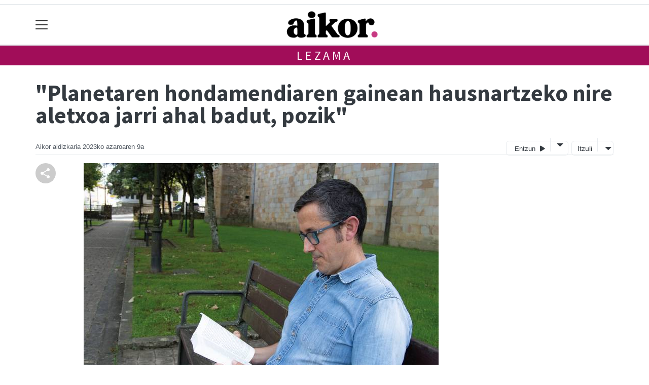

--- FILE ---
content_type: text/html; charset=utf-8
request_url: https://aikor.eus/lezama/1699531995498-planetaren-hondamendiaren-gainean-hausnartzeko-nire-aletxoa-jarri-ahal-badut-pozik
body_size: 14666
content:

<!DOCTYPE html>
<html lang="eu">
    <head>
        
        <!-- Google Tag Manager -->
        <script>
        window.dataLayer = window.dataLayer || [];

        dataLayer.push({
            'user_authenticated': 'False',
        });

        </script>
        <script>
  (function(i,s,o,g,r,a,m){i['GoogleAnalyticsObject']=r;i[r]=i[r]||function(){
  (i[r].q=i[r].q||[]).push(arguments)},i[r].l=1*new Date();a=s.createElement(o),
  m=s.getElementsByTagName(o)[0];a.async=1;a.src=g;m.parentNode.insertBefore(a,m)
  })(window,document,'script','https://www.google-analytics.com/analytics.js','ga');

  ga('create', 'UA-24438111-1', 'auto');
  ga('send', 'pageview');

</script>

<!-- Google tag (gtag.js) --> <script async src="https://www.googletagmanager.com/gtag/js?id=G-ZSZ2KBSNEE"></script> <script> window.dataLayer = window.dataLayer || []; function gtag(){dataLayer.push(arguments);} gtag('js', new Date()); gtag('config', 'G-ZSZ2KBSNEE'); </script>
        <meta charset="utf-8">
        <meta name="viewport"
              content="width=device-width, initial-scale=1, shrink-to-fit=no">
        
    

  <script type="application/ld+json">
{
  "@context": "https://schema.org",
  "@type": "NewsArticle",
  "mainEntityOfPage": {
    "@type": "WebPage",
    "@id": "https://aikor.eus/lezama/1699531995498-planetaren-hondamendiaren-gainean-hausnartzeko-nire-aletxoa-jarri-ahal-badut-pozik"
  },
  "headline": "&quot;Planetaren hondamendiaren gainean hausnartzeko nire aletxoa jarri ahal badut, pozik&quot;",
  "image": ["https://aikor.tok-md.com/argazkiak/Fat/cache/DSC_0209_8_tokikom_700x700.jpg"],
  "datePublished": "2023-11-09T13:13:11+01:00",
  "dateModified": "2023-11-09T13:13:11+01:00",
  "author": {
    "@type": "Person",
    "name": "Aikor aldizkaria"
  },
   "publisher": {
    "@type": "Organization",
    "name": "Aikor.eus",
    "logo": {
      "@type": "ImageObject",
      "url": "https://aikor.eus/static/img/logoa.png"
    }
  },
  "description": "Txaber S&amp;aacute;enz Da&amp;ntilde;obeitia, idazlea
Bere hirugarren nobelari, La sombra del jaguar, azken ukituak ematen dabilela harrapatu dugu lezamarra. Lan hori ekologiaren eta ama lurraren aldeko mezua duen asmo handiko egitasmo baten parte da. S&amp;aacute;ezek egitasmoaren gakoak erakutsi dizkigu, literatura munduan nola hasi zen azaldu, eta etorkizuneko planak kontatu; ez dira makalak."
}
  </script>



        
            


    
        <meta property="canonical" content="https://aikor.eus/lezama/1699531995498-planetaren-hondamendiaren-gainean-hausnartzeko-nire-aletxoa-jarri-ahal-badut-pozik" />
    

    
        <meta property="default:image" content="https://aikor.eus/static/img/logoa.png" />
    

    
        <meta name="description" content="&lt;p class=&quot;p1&quot;&gt;&lt;strong&gt;Txaber S&amp;aacute;enz Da&amp;ntilde;obeitia, idazlea&lt;/strong&gt;&lt;/p&gt;
&lt;p class=&quot;p1&quot;&gt;Bere hirugarren nobelari, &lt;em&gt;La sombra del jaguar, &lt;/em&gt;azken ukituak ematen dabilela harrapatu dugu lezamarra. Lan hori ekologiaren eta ama lurraren aldeko mezua duen asmo handiko egitasmo baten parte da. S&amp;aacute;ezek egitasmoaren gakoak erakutsi dizkigu, literatura munduan nola hasi zen azaldu, eta etorkizuneko planak kontatu; ez dira makalak.&lt;/p&gt;">
    

    
        <meta property="fb:app_id" content="1860218547339518" />
    

    
        <meta property="image" content="https://aikor.tok-md.com/argazkiak/Fat/cache/DSC_0209_8_tokikom_700x700.jpg" />
    

    
        <meta property="keywords" content="bere, lan, nobelari,, ama, planak, duen, badut,, dabilela, zen, nire, literatura, kontatu;, idazlea, da&amp;ntilde;obeitia,, ukituak, asmo, erakutsi, s&amp;aacute;enz, txaber, da., hasi, del, etorkizuneko, egitasmo, munduan, makalak., harrapatu, mezua, ematen, aldeko, ez, hori, s&amp;aacute;ezek, hirugarren, sombra, hondamendiaren, gakoak, ahal, ekologiaren, dugu, egitasmoaren, aletxoa, azaldu,, pozik&quot;, gainean, parte, nola, jarri, jaguar,, baten, la, &quot;planetaren, dizkigu,, dira, lezama, eta, lezamarra., handiko, aikor.eus, hausnartzeko, lurraren, azken" />
    

    
        <link rel="me" href="https://matx.eus/@aikor" />
    

    
        <meta property="og:description" content="Txaber S&amp;aacute;enz Da&amp;ntilde;obeitia, idazlea
Bere hirugarren nobelari, La sombra del jaguar, azken ukituak ematen dabilela harrapatu dugu lezamarra. Lan hori ekologiaren eta ama lurraren aldeko mezua duen asmo handiko egitasmo baten parte da. S&amp;aacute;ezek egitasmoaren gakoak erakutsi dizkigu, literatura munduan nola hasi zen azaldu, eta etorkizuneko planak kontatu; ez dira makalak." />
    

    
        <meta property="og:image" content="https://aikor.tok-md.com/argazkiak/Fat/cache/DSC_0209_8_tokikom_700x700.jpg" />
    

    
        <meta property="og:site_name" content="Aikor.eus" />
    

    
        <meta property="og:title" content="&quot;Planetaren hondamendiaren gainean hausnartzeko nire aletxoa jarri ahal badut, pozik&quot; - Lezama  - Aikor.eus" />
    

    
        <meta property="og:url" content="https://aikor.eus/lezama/1699531995498-planetaren-hondamendiaren-gainean-hausnartzeko-nire-aletxoa-jarri-ahal-badut-pozik" />
    

    
        <meta property="robots" content="index, follow" />
    

    
        <title>&quot;Planetaren hondamendiaren gainean hausnartzeko nire aletxoa jarri ahal badut, pozik&quot; - Lezama  - Aikor.eus</title>
    

    
        <meta property="twitter:card" content="summary_large_image" />
    

    
        <meta property="twitter:creator" content="@tokikom" />
    

    
        <meta property="twitter:description" content="Txaber S&amp;aacute;enz Da&amp;ntilde;obeitia, idazlea
Bere hirugarren nobelari, La sombra del jaguar, azken ukituak ematen dabilela harrapatu dugu lezamarra. Lan hori ekologiaren eta ama lurraren aldeko mezua duen asmo handiko egitasmo baten parte da. S&amp;aacute;ezek egitasmoaren gakoak erakutsi dizkigu, literatura munduan nola hasi zen azaldu, eta etorkizuneko planak kontatu; ez dira makalak." />
    

    
        <meta property="twitter:image" content="https://aikor.tok-md.com/argazkiak/Fat/cache/DSC_0209_8_tokikom_700x700.jpg" />
    

    
        <meta property="twitter:site" content="@tokikom" />
    

    
        <meta property="twitter:title" content="&quot;Planetaren hondamendiaren gainean hausnartzeko nire aletxoa jarri ahal badut, pozik&quot; - Lezama  - Aikor.eus" />
    

    
        <meta property="twitter:url" content="https://aikor.eus/lezama/1699531995498-planetaren-hondamendiaren-gainean-hausnartzeko-nire-aletxoa-jarri-ahal-badut-pozik" />
    


        
        
        
        
            <link rel="apple-touch-icon"
                  href="/static/img/favicons/fav196.png?v=15.14.0"
                  type="image/png"
                  sizes="196x196" />
            <link rel="apple-touch-icon"
                  href="/static/img/favicons/fav180.png?v=15.14.0"
                  type="image/png"
                  sizes="180x180" />
            <link rel="apple-touch-icon"
                  href="/static/img/favicons/fav128.png?v=15.14.0"
                  type="image/png"
                  sizes="128x128" />
            <link rel="apple-touch-icon"
                  href="/static/img/favicons/fav64.png?v=15.14.0"
                  type="image/png"
                  sizes="64x64" />
            <link rel="apple-touch-icon"
                  href="/static/img/favicons/fav16.png?v=15.14.0"
                  type="image/png"
                  sizes="16x16" />
            <link rel="manifest"
                  href="/static/img/favicons/site.webmanifest?v=15.14.0">
            <link rel="mask-icon"
                  href="/static/img/favicons/safari-pinned-tab.svg?v=15.14.0"
                  color="#999999">
            <meta name="msapplication-TileColor" content="#999999">
            <meta name="theme-color" content="#ffffff">
            <meta name="google" content="notranslate" />
        
        <!-- Bootstrap CSS -->
        <link rel="stylesheet"
              href="/static/css/bootstrap/bootstrap.min.css">
        <link rel="stylesheet" href="/static/CACHE/css/output.59ce99de00e6.css" type="text/css"><link rel="stylesheet" href="/static/CACHE/css/output.a7d5135887d2.css" type="text/css" media="screen"><link rel="stylesheet" href="/static/CACHE/css/output.7e871a4bb113.css" type="text/css"><link rel="stylesheet" href="/static/CACHE/css/output.3a54c8a3e88b.css" type="text/css" media="screen">
        
    <!-- Elhuyar TTS -->
    <link rel="stylesheet"
          type="text/css"
          media="all"
          href="/static/css/tts/tts.css">
    <link rel="stylesheet"
          type="text/css"
          media="all"
          href="/static/css/tts/tinybox.css">
    <link rel="stylesheet"
          href="https://cdnjs.cloudflare.com/ajax/libs/font-awesome/6.2.0/css/all.min.css"
          integrity="sha512-xh6O/CkQoPOWDdYTDqeRdPCVd1SpvCA9XXcUnZS2FmJNp1coAFzvtCN9BmamE+4aHK8yyUHUSCcJHgXloTyT2A=="
          crossorigin="anonymous"
          referrerpolicy="no-referrer" />
    <!-- *********** -->
    <link rel="stylesheet" href="/static/css/tts/custom_tts.css" />
    <link rel="stylesheet"
          href="https://unpkg.com/swiper/swiper-bundle.min.css">

        <!-- Bootstrap JS -->
        <script src="/static/CACHE/js/output.50f41c38a4b3.js"></script>
<script src="/static/CACHE/js/output.af88a8133b79.js" defer></script>
<script src="/static/CACHE/js/output.49e3be85124d.js"></script>
        <script src="/static/js/pagination.js"></script>
        <script src="/static/js/tempusdominus-bootstrap-4.min.js"></script>
        <link rel="stylesheet"
              type="text/css"
              href="/static/css/tempusdominus-bootstrap-4.min.css" />
        
    <link rel="stylesheet"
          href="https://cdn.jsdelivr.net/npm/lightgallery@1.6.10/dist/css/lightgallery.css" />
    <script src="/static/js/lightgallery.js"></script>
    <script src="https://cdn.jsdelivr.net/npm/lightgallery@1.6.10/modules/lg-thumbnail.js"></script>
    <script src="https://cdn.jsdelivr.net/npm/lightgallery@1.6.10/modules/lg-fullscreen.js"></script>
    <script src="https://cdn.jsdelivr.net/npm/lightgallery@1.6.10/modules/lg-zoom.js"></script>

        <script type="text/javascript">
        $(document).ready(function () {
            $("#useroptions").load('/erabiltzaileak/useroptions?url=' + location.href);
            $("#headerjs").load('/erabiltzaileak/headerjs');
        });
        </script>
        <!-- Google Tag Manager -->
        <script>
        (function (w, d, s, l, i) {
            w[l] = w[l] || []; w[l].push({
                'gtm.start':
                    new Date().getTime(), event: 'gtm.js'
            }); var f = d.getElementsByTagName(s)[0],
                j = d.createElement(s), dl = l != 'dataLayer' ? '&l=' + l : ''; j.async = true; j.src =
                    'https://www.googletagmanager.com/gtm.js?id=' + i + dl; f.parentNode.insertBefore(j, f);
        })(window, document, 'script', 'dataLayer', 'GTM-WB443R2');
        </script>
        <!-- End Google Tag Manager -->
        <script async='async' src='https://www.googletagservices.com/tag/js/gpt.js'></script>
<script>
  var googletag = googletag || {};
  googletag.cmd = googletag.cmd || [];
</script>
<script type='text/javascript'>
    googletag.cmd.push(function() {

        googletag.defineSlot('/6115446/AIKOR/btn1', [300, 75], 'div-gpt-ad-1454268618391-0').addService(googletag.pubads()).setTargeting('herriak', ['Lezama']).setTargeting('gaia', 'Gai nagusia');
        googletag.defineSlot('/6115446/AIKOR/btn2', [300, 75], 'div-gpt-ad-1454268618391-1').addService(googletag.pubads()).setTargeting('herriak', ['Lezama']).setTargeting('gaia', 'Gai nagusia');
        googletag.defineSlot('/6115446/AIKOR/btn3', [300, 75], 'div-gpt-ad-1454268618391-2').addService(googletag.pubads()).setTargeting('herriak', ['Lezama']).setTargeting('gaia', 'Gai nagusia');
        googletag.defineSlot('/6115446/AIKOR/ldb1', [[728, 90], [980, 90]], 'div-gpt-ad-1454268618391-3').addService(googletag.pubads()).setTargeting('herriak', ['Lezama']).setTargeting('gaia', 'Gai nagusia');
        googletag.defineSlot('/6115446/AIKOR/ldb2', [[728, 90], [980, 90]], 'div-gpt-ad-1454268618391-4').addService(googletag.pubads()).setTargeting('herriak', ['Lezama']).setTargeting('gaia', 'Gai nagusia');
        googletag.defineSlot('/6115446/AIKOR/mpu1', [[300, 250]], 'div-gpt-ad-1454268618391-5').addService(googletag.pubads()).setTargeting('herriak', ['Lezama']).setTargeting('gaia', 'Gai nagusia');
        googletag.defineSlot('/6115446/AIKOR/mpu2', [[300, 250]], 'div-gpt-ad-1454268618391-6').addService(googletag.pubads()).setTargeting('herriak', ['Lezama']).setTargeting('gaia', 'Gai nagusia');
        googletag.defineSlot('/6115446/AIKOR/mpu3', [[300, 600], [300, 250]], 'div-gpt-ad-1454268618391-7').addService(googletag.pubads()).setTargeting('herriak', ['Lezama']).setTargeting('gaia', 'Gai nagusia');
        googletag.defineSlot('/6115446/AIKOR/mpu4', [[300, 600], [300, 250]], 'div-gpt-ad-1454268618391-8').addService(googletag.pubads()).setTargeting('herriak', ['Lezama']).setTargeting('gaia', 'Gai nagusia');
        googletag.defineSlot('/6115446/AIKOR/mpu5', [[300, 600], [300, 250]], 'div-gpt-ad-1454268618391-11').addService(googletag.pubads()).setTargeting('herriak', ['Lezama']).setTargeting('gaia', 'Gai nagusia');
        googletag.defineSlot('/6115446/AIKOR/mpu6', [[300, 600], [300, 250]], 'div-gpt-ad-1454268618391-12').addService(googletag.pubads()).setTargeting('herriak', ['Lezama']).setTargeting('gaia', 'Gai nagusia');
        googletag.defineSlot('/6115446/AIKOR/ldbm1', [320, 50], 'div-gpt-ad-1454268618391-9').addService(googletag.pubads()).setTargeting('herriak', ['Lezama']).setTargeting('gaia', 'Gai nagusia');
        googletag.defineSlot('/6115446/AIKOR/ldbm2', [320, 50], 'div-gpt-ad-1454268618391-10').addService(googletag.pubads()).setTargeting('herriak', ['Lezama']).setTargeting('gaia', 'Gai nagusia');
        
        googletag.pubads().enableSingleRequest();
        googletag.pubads().collapseEmptyDivs(true);
        googletag.enableServices();
    });
</script>

    </head>
    <body 
          
          
          >
        <div class="container publitop mb-2 text-center">
            
                <div id='div-gpt-ad-1454268618391-3'
     style='min-height:90px;'>
    <script type='text/javascript'>googletag.cmd.push(function() { googletag.display('div-gpt-ad-1454268618391-3'); });</script>
</div>

            
        </div>
        <script>
        $(document).ready(function () {
            $('#navbarSupportedContent').on('shown.bs.collapse', function (e) {
                // Action to execute once the collapsible area is expanded
                $('#sticky-header-wrapper').removeClass('sticky-top');
                window.scrollTo(0, 0);
            });
            $('#navbarSupportedContent').on('hidden.bs.collapse', function (e) {
                // Action to execute once the collapsible area is expanded
                $('#sticky-header-wrapper').addClass('sticky-top');
            })

        });

        </script>
        


        <div class="sticky-top bg-white tk-header" id="sticky-header-wrapper">
            <div class="container">
                <nav class="navbar navbar-light p-0 row">
                    <div class="col-md-auto col-2 text-left align-middle h-100 d-inline-block p-0">
                        <button class="navbar-toggler my-1 border-0"
                                type="button"
                                data-toggle="collapse"
                                data-target="#navbarSupportedContent"
                                aria-controls="navbarSupportedContent"
                                aria-expanded="false"
                                aria-label="Toggle navigation">
                            <span class="navbar-toggler-icon"></span>
                        </button>
                    </div>
                    <div id="logocontainer"
                         class="col text-center align-middle h-100 d-inline-block px-1">
                        <a class="navbar-brand default-logo my-1 mx-0" href="/">
                            
                            
                                <img src="/static/img/logoa.png?v=15.14.0"
                                     class="img-fluid"
                                     alt="https://aikor.eus logoa" />
                            
                        </a>
                    </div>
                    <div class="col-md-auto col-2 text-right align-middle h-100 d-inline-block p-0">
                        <form id="useroptions" class="navbar-right my-1">
                        </form>
                    </div>
                    <div class="collapse navbar-collapse" id="navbarSupportedContent">
<div class="row mb-3 pb-3 border-bottom">
    <div class="col-md-4 ">
        <form class="form-inline"
              method="GET"
              action="/bilaketa">
            <input class="form-control col-9 ml-3"
                   type="search"
                   placeholder="Bilatu..."
                   aria-label="Bilatu"
                   name="bilaketa" />
            <input type="hidden" name="webguneak" value="aikor" />
            <input type="hidden" name="ordena" value="berritasuna" />
            <span class="ml-2">
                <button type="submit" class="btn btn-light">
                    <i class="fa-solid fa-magnifying-glass" aria-hidden="true"></i>
                </button>
            </span>
        </form>
    </div>
</div>
<div class="row">

          <div class="col-md-4 menua01">
                <ul class="navbar-nav mr-auto">

                    <li class="nav-item dropdown">
                              Herriak
                            <div class="" >
                              <a class="dropdown-item" href="/derio/">Derio</a>
                              <a class="dropdown-item" href="/erandiogoikoa/">Erandiogoikoa</a>
                              <a class="dropdown-item" href="/larrabetzu/">Larrabetzu</a>
                              <a class="dropdown-item" href="/lezama/">Lezama</a>
                              <a class="dropdown-item" href="/loiu/">Loiu</a>
                              <a class="dropdown-item" href="/sondika/">Sondika</a>
                              <a class="dropdown-item" href="/zamudio/">Zamudio</a>
                              <a class="dropdown-item" href="/txorierri/">Txorierri</a>
                            </div>
                    </li>
                    <div class="dropdown-divider"></div>

                    <li class="nav-item dropdown">
                              Gaiak
                            <div class="">
                              <a class="dropdown-item" href="/kultura/">Kultura</a>
                              <a class="dropdown-item" href="/kirola/">Kirolak</a>
                              <a class="dropdown-item" href="/teknologia/">Teknologia</a>
                              <a class="dropdown-item" href="/gizartea/">Gizartea</a>
                              <a class="dropdown-item" href="/euskara/">Euskara</a>
                            </div>
                    </li>
                    <div class="dropdown-divider"></div>

                </ul>

          </div><!-- menua01 -->

          <div class="col-md-4 menua02">
              <div class="row">
                  <div class="col-12">
                      <ul class="navbar-nav mr-auto">
                          <li class="nav-item"><a class="nav-link" href="/agenda/"><i class="fas fa-calendar-alt"></i>Agenda</a></li>
                          <li class="nav-item"><a class="nav-link" href="/gida/"><i class="fas fa-shopping-bag"></i></i>Gida komertziala</a></li>
                          <li class="nav-item"><a class="nav-link" href="/komunitatea/"><i class="fas fa-user-friends"></i>Komunitatea</a></li>
                          <li class="nav-item"><a class="nav-link" href="/bereziak/"><i class="fas fa-stream"></i>Bereziak</a></li>
                          <li class="nav-item"><a class="nav-link" href="/bideoak/"><i class="fas fa-video"></i>Bideoak</a></li>
                          <li class="nav-item"><a class="nav-link" href="/galeriak/"><i class="fas fa-images"></i></i>Argazki-galeriak</a></li>
                          <li class="nav-item"><a class="nav-link" href="/prentsa/"><i class="fas fa-book"></i>Aldizkaria</a></li>
                          <li class="nav-item"><a class="nav-link" href="/iritzia/"><i class="fas fa-stream"></i>Iritzia</a></li>
                          <li class="nav-item"><a class="nav-link" href="/eguraldia"><i class="fas fa-sun"></i>Eguraldia</a></li>


                      </ul>
                  </div>
              </div> <!-- row -->
              </div><!-- menua02 -->

          <div class="col-md-4 menua03">

              <ul class="navbar-nav mr-auto">
                  <li class="nav-item"><a class="nav-link" href="/honi-buruz/">Guri buruz</a></li>
                  <li class="nav-item"><a class="nav-link" href="/kontaktua/">Harremanetarako</a></li>
                  <li class="nav-item"><a class="nav-link" href="/bazkidetu/">Harpidetu zaitez</a></li>
                  <li class="nav-item"><a class="nav-link" href="/publizitatea/">Publizitatea</a></li>

              </ul>
          </div><!-- menua 03 -->
      </div><!-- row -->
<div class="row sare_sozialak_menua">
    <div class="col-md-6 sare_sozialak">
<a href="https://www.instagram.com/aikor.aldizkaria/"><i class="fa-brands fa-instagram"></i></a>

<a href="https://tkm.eus/@aikor"><i class="fa-brands fa-mastodon"></i></a>
<a href="https://www.facebook.com/aikoraldizkaria"><i class="fa-brands fa-facebook-f"></i></a>

<a href="mailto:aikortxori@aikor.com"><i class="fa-regular fa-envelope"></i></a></div>
    <div class="col-md-6 tokikom_logoa">
        <img src="/static/img/logo_tokikom_menu.png"
             alt="Tokikom menuko logotipoa" />
    </div>
</div>
</div>
                </nav>
            </div>
            <div class="border m-0"></div>
            <div>
                
                    <div class="tk-subheader tk-subheadereffect text-center text-uppercase mb-3">
                        
                            
        <div id="header-title">
            
                <a href="/lezama/">Lezama</a>
            
        </div>
    
                        
                    </div>
                
            </div>
            <div id="headerjs"></div>
        </div>
        <div id="tk-maincontainer">
            
            
            
            
            
                <div class="tk-content">
                    <div class="container">
                        <div class="row">
                            <div class="col-12">
                                
                                
                                
        


        

<div class="row  no-subscriber">
    <div class="col-12">
        
            
            
            <div id="title" class="">
                <h1 id="content-title" class="mt-3 mb-4">&quot;Planetaren hondamendiaren gainean hausnartzeko nire aletxoa jarri ahal badut, pozik&quot;</h1>
                <p id = "disableTitleTranslation" class="d-none">
                    <span id="content-title-msg"></span>
                    <button id="" class="" onclick="disableTranslation()">&#10007;</button>
                </p>
            </div>
            
                <div class="tk-display-signature">
                    



    
        
        
        
        <span class="tk-author-card mr-1 small">
            
                Aikor aldizkaria
            
        </span>
    

<span class="tk-datePublished mr-1">2023ko azaroaren 9a</span>



                    
                    
                        


<!-- TTS -->
<!--desktop-->
<div class="tk-adimen">
   
      <div class="tk-entzun">
         <div class="elhuyarDropdown">
            <button id="playerIndicator" class="play" onclick="elhuyarManager()">
               Entzun
               <span id="playerIndicator" class="playbotoia play" accesskey="p"></span>
            </button>
            <button onclick="elhuyarDropdownFunction()" class="dropbtn"></button>
            <div id="elhuyarDropdownContent" class="dropdown-content">
               <a href="#" class="deskargatu" onclick="TTS.deskargatutestuaaudiogisa()">Deskargatu</a>
               <a href="#"
                  onclick="TTS.about(); return false;"
                  class="info"
                  title="Honi buruz">Info</a>
               <span class="ahotsak">Ahotsak :</span>
               <div id="ahotsakoptions" class="ahotsakoptions"></div>
            </div>
         </div>
      </div>
   
   
      <div class="tk-itzuli">
         <div class="trebeDropdown">
            <button id="itzuliButton" class="translate" onclick="trebeManager()">Itzuli</button>
            <button onclick="trebeDropdownFunction()" class="dropbtn"></button>
            <div id="trebeDropdownContent" class="dropdown-content">
               <a href="#"
                  onclick="languageSelector(this)"
                  id="es"
                  class="selectedLanguage">Español</a>
               <a href="#" onclick="languageSelector(this)" id="en" class="">English</a>
               <a href="#" onclick="languageSelector(this)" id="fr" class="">Français</a>
               <a href="#" onclick="languageSelector(this)" id="ca" class="">Català</a>
               <a href="#" onclick="languageSelector(this)" id="gl" class="">Galego</a>
            </div>
         </div>
      </div>
   
</div>
<p id="lerrojauzia2" class="clear"></p>
<div class="d-none">
   <a href="#"
      id="playbotoiabozgorailua"
      onclick="TTS.entzun(); return false;"
      class="playbotoiabozgorailua audiobotoia"
      title="Edukia entzun"
      accesskey="p"></a>
   <a href="#"
      id="gelditubotoia"
      onclick="TTS.stopBotoia(); return false;"
      class="gelditubotoia audiobotoia d-none"
      title="Amaitu"
      accesskey="s"
      style="display:none"></a>
   <a href="#"
      id="hasierarabotoia"
      onclick="TTS.hasierara(); return false;"
      class="hasierarabotoia audiobotoia d-none"
      title="Hasierara"
      accesskey="c"
      style="display:none"></a>
   <a href="#"
      id="atzeraparagrafoabotoia"
      onclick="TTS.atzeraparagrafoa(); return false;"
      class="atzeraparagrafoabotoia audiobotoia d-none"
      title="Aurreko paragrafora"
      accesskey="x"
      style="display:none"></a>
   <a href="#"
      id="atzerabotoia"
      onclick="TTS.atzera(); return false;"
      class="atzerabotoia audiobotoia d-none"
      title="Aurreko esaldira"
      accesskey="a"
      style="display:none"></a>
   <a href="#"
      id="aurrerabotoia"
      onclick="TTS.aurrera(); return false;"
      class="aurrerabotoia audiobotoia d-none"
      title="Hurrengo esaldira"
      accesskey="d"
      style="display:none"></a>
   <a href="#"
      id="aurreraparagrafoabotoia"
      onclick="TTS.aurreraparagrafoa(); return false;"
      class="aurreraparagrafoabotoia audiobotoia d-none"
      title="Hurrengo paragrafora"
      accesskey="w"
      style="display:none"></a>
   <a href="#"
      id="amaierarabotoia"
      onclick="TTS.amaierara(); return false;"
      class="amaierarabotoia audiobotoia d-none"
      title="Amaierara"
      accesskey="e"
      style="display:none"></a>
   <a href="#"
      id="joanbotoia"
      onclick="TTS.joan(); return false;"
      class="joanbotoia audiobotoia d-none"
      title="Zati zehatz batera joateko, klik egin bertan eta jarraitu botoia sakatu"
      accesskey="j"
      style="display:none"></a>
   <a href="#"
      id="azalpentestua"
      onclick="TTS.entzun(); return false;"
      class="azalpentestua audiobotoia d-none"
      title="Edukia entzun"
      style="display:none">
      <span id="entzuntestua" class="entzuntestua">Orria entzun</span>
   </a>
   <a href="#"
      id="aboutbotoia"
      onclick="TTS.about(); return false;"
      class="aboutbotoia audiobotoia d-none"
      title="Honi buruz"
      accesskey="h"
      style="display:none"></a>
   <div id=""
        class="bolumenakontrola audiobotoia d-none"
        title="Bolumena"
        style="display:none">
      <div class="banatzekoa"></div>
      <a href="#"
         id="volume"
         class="volume"
         onclick="TTS.bolumenaerakutsiezkutatu(); return false;"
         accesskey="v"></a>
      <a href="#" id="bolumenaslider" class="bolumenaslider d-none"></a>
      <span id="bolumenatooltip"
            class="bolumenatooltip slidertooltipbolumena"
            style="display:none"></span>
   </div>
   <div id="abiadurakontrola"
        class="abiadurakontrola speed100 audiobotoia abiadura d-none"
        title="Irakurketaren abiadura"
        style="display:none"
        onmousedown="TTS.abiaduraaldatu()">
      <i class="fa-solid fa-xmark"></i>
   </div>
   <div id="hizlariakontrola"
        class="hizlariakontrola audiobotoia d-none"
        title="Hizlaria"
        style="display:none">
      <a href="#"
         id="hizlaria"
         class="hizlaria"
         onclick="TTS.hizlariaerakutsiezkutatu(); return false;"
         accesskey="g"></a>
      <div id="hizlariaukera" class="hizlariaukera" style="display:none"></div>
   </div>
   <div id="hizkuntzakontrola"
        class="hizkuntzakontrola audiobotoia d-none"
        title="Testuaren hizkuntza"
        style="display:none">
      <a href="#"
         id="hizkuntza"
         class="hizkuntza"
         onclick="TTS.hizkuntzaerakutsiezkutatu(); return false;"
         accesskey="l"></a>
      <div id="hizkuntzaaukera" class="hizkuntzaaukera" style="display:none">
         <a href="#"
            id="hizkuntzaeuskara"
            class="hizkuntzaeuskara ezkerrean aukeratuta d-none"
            onclick="TTS.hizkuntzaaldatu(event); return false;"
            title="Euskara"
            accesskey="u"></a>
         <div class="ezkerrean banatzekoa"></div>
         <a href="#"
            id="hizkuntzagaztelania"
            class="hizkuntzagaztelania ezkerrean d-none"
            onclick="TTS.hizkuntzaaldatu(event); return false;"
            title="Gaztelania"
            accesskey="i"></a>
      </div>
   </div>
</div>

                    
                </div>
            
        
    </div>
</div>
<div class="row w-100">
    
        <div class="col-md-1">

    <div class="tk-socialbuttons sticky-top">
        <ul class="tk-share hidden-xs pt-3 list-unstyled">
            <li class="sharelink"><div class="position-fixed bottom-0 right-0 p-3"
     style="z-index: 5;
            right: 0;
            bottom: 0">
    <div id="share-notification"
         class="toast hide"
         role="alert"
         aria-live="assertive"
         aria-atomic="true"
         data-delay="2000">
        <div class="toast-header">
            <strong class="mr-auto text-success"><i class="fa-regular fa-circle-check"></i> Kopiatuta!</strong>
            <button type="button"
                    class="ml-2 mb-1 close"
                    data-dismiss="toast"
                    aria-label="Close">
                <span aria-hidden="true">&times;</span>
            </button>
        </div>
        <div class="toast-body text-body">Eduki hau partekatzeko esteka arbelera kopiatu da.</div>
    </div>
</div>
<a id="copy-btn">
    
        <svg width="40"
             height="40"
             viewBox="0 0 40 40"
             fill="none"
             xmlns="http://www.w3.org/2000/svg">
            <circle cx="20" cy="20" r="20" fill="#CCCCCC" />
            <path d="M25 30C24.1667 30 23.4583 29.7083 22.875 29.125C22.2917 28.5417 22 27.8333 22 27C22 26.9 22.025 26.6667 22.075 26.3L15.05 22.2C14.7833 22.45 14.475 22.646 14.125 22.788C13.775 22.93 13.4 23.0007 13 23C12.1667 23 11.4583 22.7083 10.875 22.125C10.2917 21.5417 10 20.8333 10 20C10 19.1667 10.2917 18.4583 10.875 17.875C11.4583 17.2917 12.1667 17 13 17C13.4 17 13.775 17.071 14.125 17.213C14.475 17.355 14.7833 17.5507 15.05 17.8L22.075 13.7C22.0417 13.5833 22.021 13.471 22.013 13.363C22.005 13.255 22.0007 13.134 22 13C22 12.1667 22.2917 11.4583 22.875 10.875C23.4583 10.2917 24.1667 10 25 10C25.8333 10 26.5417 10.2917 27.125 10.875C27.7083 11.4583 28 12.1667 28 13C28 13.8333 27.7083 14.5417 27.125 15.125C26.5417 15.7083 25.8333 16 25 16C24.6 16 24.225 15.929 23.875 15.787C23.525 15.645 23.2167 15.4493 22.95 15.2L15.925 19.3C15.9583 19.4167 15.9793 19.5293 15.988 19.638C15.9967 19.7467 16.0007 19.8673 16 20C15.9993 20.1327 15.9953 20.2537 15.988 20.363C15.9807 20.4723 15.9597 20.5847 15.925 20.7L22.95 24.8C23.2167 24.55 23.525 24.3543 23.875 24.213C24.225 24.0717 24.6 24.0007 25 24C25.8333 24 26.5417 24.2917 27.125 24.875C27.7083 25.4583 28 26.1667 28 27C28 27.8333 27.7083 28.5417 27.125 29.125C26.5417 29.7083 25.8333 30 25 30Z" fill="white" />
        </svg>
    
</a>
<script>
    // URLa kopiatzeko funtzioa
    const copyButton = document.getElementById('copy-btn');
    copyButton.addEventListener('click', () => {
        const url = window.location.href;
        navigator.clipboard.writeText(url).then(() => {
            $('#share-notification').toast('show');
        }).catch(err => {
            console.error('Akatsa kopiatzean:', err);
        });
    });
</script>
</li>
            
        </ul>
    </div>

</div>
    
    <div class="col-md">
        
            <div class="mt-3">
                
                    
                        
                            <div class="tk-articleimage mb-3">
                                <div id="lightgallery">
                                    <a href="https://aikor.tok-md.com/argazkiak/Fat/DSC_0209_8.jpg">
                                        <img class="img-fluid"
                                             src="https://aikor.tok-md.com/argazkiak/Fat/cache/DSC_0209_8_tokikom_700x700.jpg"
                                             alt="&quot;Planetaren hondamendiaren gainean hausnartzeko nire aletxoa jarri ahal badut, pozik&quot;" />
                                    </a>
                                </div>
                                <div class="tk-photofooter">
                                    
                                </div>
                            </div>
                            <script>
                            $(document).ready(function(){
                                $('#lightgallery').lightGallery({
                                    thumbnail: false,
                                    download: false,
                                });
                            });
                            </script>
                        
                    
                
                
                
                
            </div>
            
                <div id="summary" class="">
                    <div id="content-summary" class="tk-description mb-3"><p class="p1"><strong>Txaber S&aacute;enz Da&ntilde;obeitia, idazlea</strong></p>
<p class="p1">Bere hirugarren nobelari, <em>La sombra del jaguar, </em>azken ukituak ematen dabilela harrapatu dugu lezamarra. Lan hori ekologiaren eta ama lurraren aldeko mezua duen asmo handiko egitasmo baten parte da. S&aacute;ezek egitasmoaren gakoak erakutsi dizkigu, literatura munduan nola hasi zen azaldu, eta etorkizuneko planak kontatu; ez dira makalak.</p></div>
                    <p id = "disableSummaryTranslation" class="d-none">
                        <span id="content-summary-msg"></span>
                        <button id="" class="" onclick="disableTranslation()">&#10007;</button>
                    </p>
                </div>
            
            
            
                <div class="tk-articlebody"><p class="p1"><strong>Ama lurra ardatz nagusia duen nobela-bilduma baten hirugarren lana da <em>La sombra del jaguar</em>.</strong></p>
<p class="p1">Lehen nobela, <em>El dios de la lluvia, </em>2021eko abenduan kaleratu nuen; eta bigarrena, <em>Hijos del bosque</em>, 2022ko abenduan. Nobela independenteak dira, bakoitzean istorio ezberdin bat jorratzen dut, baina hirurek oinarri ekologikoa dute. Egia esan, aurretik idatzitakoa ez da ekologiari lotuta egon, baina, alde batetik, gizarte-sareetan argitaratutako artikuluek, eta bestetik, nire interesak eta kezkak pixkanaka-pixkanaka bultzatu naute benetan kezkatzen nauenari buruz idaztera.&nbsp;</p>
<div class="zitakakotx">
<p class="p2">&ldquo;Gizarte-sareetan argitaratutako artikuluek zein nire interesek bultzatu naute benetan kezkatzen nauenari buruz idaztera: ekologia&rdquo;</p>
</div>
<p class="p1"><strong>Ekologiari buruz.</strong></p>
<p class="p1">Izan ere, begi bistakoa denez, planeta hondatzen gabiltza, eta horren gainean hausnartzeko nire aletxoa jarri ahal badut, bada, pozik. Azken nobelaren lehen zatia, esaterako, Amazonasen gertatzen da, eta bigarrena, Estatu Batuetan. Nobelan hizpide ditut, besteak beste, legez kanpoko meatzaritza, baso-mozketa indiskriminatua, isileko ehiza eta zentral hidroelektriko handiak; horiek guztiak oihana suntsitzen dabiltza, planetaren biriketako bat dena.</p>
<div class="zitakakotx">
<p class="p2">&ldquo;Besteak beste, legez kanpoko meatzaritza, baso-mozketa indiskriminatua eta zentral hidroelektriko handiak hizpide ditut azken nobelan&rdquo;</p>
</div>
<p class="p1"><strong>Zenbat lanek osatuko dute nobela-bilduma hori?</strong></p>
<p class="p1">Hamar lanek. Egia esateko, gainerako nobelak dagoeneko baditut buruan, eta ondo funtzionatuz gero, baliteke gehiago idaztea.</p>
<p class="p1"><strong>Zelan funtzionatu dute lehenengo biek?</strong></p>
<p class="p1">Oso ondo. Hala ere, neuk egiten dut lan guztia eta horrek ahalegin handia eskatzen du: gizarte-sareetatik hasita salmentetara arte.</p>
<div class="zitakakotx">
<p class="p2">&ldquo;Neuk egiten dut lan guztia eta horrek ahalegin handia eskatzen du: gizarte-sareetatik hasita salmentetara arte&rdquo;</p>
</div>
<p class="p1"><strong>Hortaz, autoedizioaren alde egin duzu.</strong></p>
<p class="p1">Nobela-bilduma idazten hasi aurretik bi kontakizun-liburu kaleratu nituen argitaletxe baten eskutik, baina ni ez naiz salmenta askoko idazlea eta, beraz, ezin da guztiok jateko adina diru irabazi: norberak, editoreak, zuzentzaileak, maketagileak, liburu-dendak&hellip; Azkenean, liburu bakoitzeko euro bat irabazten nuen. Orain, berriz, eta bakarrik idaztetik bizi ezin arren, 10 euro irabazten ditut. Hori bai, jakina, lan guztia neuk egin behar dut: idatzi, maketatu, promozionatu, saldu&hellip;</p></div>
            
            
        
        
            <div class="tk-articletags mb-3">
    <span>
    
        Gai nagusia
    
    </span>


    <span>
        
            
                <a  href="/lezama/">Lezama</a>
            
        
    </span>

</div>
            <div class="tk-articletags mb-3">
</div>
        
        
            <div class="row">
    
    
</div>
        
        
            
        
        
            <div id="commentsbase"></div>

<script type="text/javascript">
    $(document).ready(function () {
        $.ajax({
            type: 'GET',
            data: {
                obj_id: '28857',
                msg: '',
                url: '/lezama/1699531995498-planetaren-hondamendiaren-gainean-hausnartzeko-nire-aletxoa-jarri-ahal-badut-pozik',
            },
            url: "/erabiltzaileak/commentsbase",
            success: function (result) {
                $("#commentsbase").html(result);
            }
        });
    });
</script>
        
        
    </div>
    
        
            
                
<div class="w-300 mb-3 mx-auto">
    <div class="publia1">
        
        
        
        
            <div class="tk-publi mr-3 sticky-top pt-3"><div id='div-gpt-ad-1454268618391-5'
     >
    <script type='text/javascript'>googletag.cmd.push(function() { googletag.display('div-gpt-ad-1454268618391-5'); });</script>
</div>
</div>
        
    </div>
    
        <div class="publia2">
            <div class="tk-publi mr-3 sticky-top pt-3"><div id='div-gpt-ad-1454268618391-6'
     >
    <script type='text/javascript'>googletag.cmd.push(function() { googletag.display('div-gpt-ad-1454268618391-6'); });</script>
</div>
</div>
        </div>
    
</div>

            
        
    
</div>

        
    <div id="relatedjs" class="col-md-12"></div>
    <script type="text/javascript">
        $(document).ready(function() {
            $.ajax({
                type: 'GET',
                data: {
                        obj_id: '28857',
                        herria: 'lezama',
                      },
                url: "/erabiltzaileak/relatedjs",
                success: function(result){
                    $("#relatedjs").html(result);
                }
            });
        });
    </script>


        <div class ="col-md-12">

</div>
    
                            </div>
                        </div>
                    </div>
                </div>
            
        </div>
        <div class="container publibottom py-1 text-center">
            
                <div id='div-gpt-ad-1454268618391-4'
     >
    <script type='text/javascript'>googletag.cmd.push(function() { googletag.display('div-gpt-ad-1454268618391-4'); });</script>
</div>

            
        </div>
        <footer>
            
                <div class="tk-footer-content text-center p-3 pt-5 ">
                    <div class="container">
                        


    <address>
        <h3>aikor aldizkaria</h3>
<p>Aresti kalea 2, behea - 48170 Zamudio<br />
688 86 41 35 · 747 406 561 · aikortxori@aikor.com</p>

<p>Codesyntaxek garatua<br /><a href="https://creativecommons.org/licenses/by-sa/3.0/deed.eu" rel="nofollow"> <img alt="Creative Commons License" src="https://i.creativecommons.org/l/by-sa/3.0/88x31.png" /></a></p>
    </address>
    
        <ul class="social nav justify-content-center">
            
                <li class="nav-item">
                    <a href="https://www.facebook.com/aikoraldizkaria" class="nav-link">
                        <img src="/static/img/i_facebook.png" alt="Facebook logotipoa">
                    </a>
                </li>
            
            
            
                <li class="nav-item">
                    <a href="https://tkm.eus/@aikor" class="nav-link">
                        <img src="/static/img/i_mastodon.png" alt="Mastodon logotipoa">
                    </a>
                </li>
            
            
                <li class="nav-item">
                    <a href="https://www.instagram.com/aikor.aldizkaria/" class="nav-link">
                        <img src="/static/img/i_instagram.png" alt="Instagram logotipoa">
                    </a>
                </li>
            
            
            
            
                <li class="nav-item">
                    <a href="mailto:aikortxori@aikor.com" class="nav-link">
                        <img src="/static/img/i_mailto.png" alt="Email logotipoa">
                    </a>
                </li>
            
        </ul>
    


                        <ul class="nav justify-content-center text-uppercase tk-fontxsmall">
                            <li class="nav-item">
                                <a href="/honi-buruz/" class="nav-link text-light">Honi buruz</a>
                            </li>
                            <li class="nav-item">
                                <a href="/lege-oharra/" class="nav-link text-light">Lege oharra</a>
                            </li>
                            <li class="nav-item">
                                <a href="/publizitatea/" class="nav-link text-light">Publizitatea</a>
                            </li>
                            <li class="nav-item">
                                <a href="/parte-hartzea/" class="nav-link text-light">Arauak</a>
                            </li>
                            <li class="nav-item">
                                <a href="/kontaktua/" class="nav-link text-light">Harremanetarako</a>
                            </li>
                            <li class="nav-item">
                                <a href="/aktualitatea/rssak" class="nav-link text-light">Rss</a>
                            </li>
                            
                        </ul>
                    </div>
                </div>
                <div class="tk-footer-babesleak text-center text-white">
                    <div class="container"><img src="https://aikor.tok-md.com/argazkiak/uHM/cache/Manko_logo_tokikom_700x700.jpg"/ >
<img src="https://aikor.tok-md.com/argazkiak/LGg/cache/BFA_logo_tokikom_700x700.jpg" />
<img src="https://aikor.tok-md.com/argazkiak/nus/cache/ej_kultura_albokoa_kolorez_new_normal_tokikom_700x700_tokikom_700x700.jpg" width=230" /></div>
                </div>
                <div class="tk-footer-tokikom text-center bg-light p-3 hidden-xs-up">
                    <div class="container">
                        <a rel="nofollow" href="https://tokikom.eus">
                            <img src="/static/img/tk-logoa.png" alt="Tokikom logotipoa" />
                        </a>
                        <h5>Gertuko informazioa, euskaraz</h5>
                        <ul class="tk-medioak nav nav-pills justify-content-center text-uppercase small pt-2 my-2">
                            <li class="nav-item">
                                <a rel="nofollow"
                                   href="https://aiaraldea.eus"
                                   class="nav-link text-dark">Aiaraldea</a>
                            </li>
                            <li class="nav-item">
                                <a rel="nofollow" href="https://aikor.eus" class="nav-link text-dark">Aikor</a>
                            </li>
                            <li class="nav-item">
                                <a rel="nofollow" href="https://aiurri.eus" class="nav-link text-dark">Aiurri</a>
                            </li>
                            <li class="nav-item">
                                <a rel="nofollow" href="https://alea.eus" class="nav-link text-dark">Alea</a>
                            </li>
                            <li class="nav-item">
                                <a rel="nofollow" href="https://amezti.eus" class="nav-link text-dark">Amezti</a>
                            </li>
                            <li class="nav-item">
                                <a rel="nofollow" href="https://anboto.org" class="nav-link text-dark">Anboto</a>
                            </li>
                            <li class="nav-item">
                                <a rel="nofollow"
                                   href="https://antxetamedia.eus"
                                   class="nav-link text-dark">Antxeta irratia</a>
                            </li>
                            <li class="nav-item">
                                <a rel="nofollow" href="https://ataria.eus" class="nav-link text-dark">Ataria</a>
                            </li>
                            <li class="nav-item">
                                <a rel="nofollow"
                                   href="https://azpeitiaguka.eus"
                                   class="nav-link text-dark">Azpeitia Guka</a>
                            </li>
                            <li class="nav-item">
                                <a rel="nofollow"
                                   href="https://azkoitiaguka.eus"
                                   class="nav-link text-dark">Azkoitia Guka</a>
                            </li>
                            <li class="nav-item">
                                <a rel="nofollow" href="https://barrena.eus" class="nav-link text-dark">Barrena</a>
                            </li>
                            <li class="nav-item">
                                <a rel="nofollow" href="https://begitu.eus" class="nav-link text-dark">Begitu</a>
                            </li>
                            <li class="nav-item">
                                <a rel="nofollow" href="https://erran.eus" class="nav-link text-dark">Erran</a>
                            </li>
                            <li class="nav-item">
                                <a rel="nofollow"
                                   href="https://euskalerriairratia.eus"
                                   class="nav-link text-dark">
                                    Euskalerria
                                    Irratia
                                </a>
                            </li>
                            <li class="nav-item">
                                <a rel="nofollow" href="https://geuria.eus" class="nav-link text-dark">Geuria</a>
                            </li>
                            <li class="nav-item">
                                <a rel="nofollow" href="https://goiena.eus" class="nav-link text-dark">Goiena</a>
                            </li>
                            <li class="nav-item">
                                <a rel="nofollow" href="https://gitb.eus" class="nav-link text-dark">Goierri telebista</a>
                            </li>
                            <li class="nav-item">
                                <a rel="nofollow" href="https://guaixe.eus" class="nav-link text-dark">Guaixe</a>
                            </li>
                            <li class="nav-item">
                                <a rel="nofollow" href="https://guka.eus" class="nav-link text-dark">Guka</a>
                            </li>
                            <li class="nav-item">
                                <a rel="nofollow"
                                   href="https://guka.eus/telebista"
                                   class="nav-link text-dark">Guka telebista</a>
                            </li>
                            <li class="nav-item">
                                <a rel="nofollow" href="https://hiruka.eus" class="nav-link text-dark">Hiruka</a>
                            </li>
                            <li class="nav-item">
                                <a rel="nofollow" href="https://kronika.eus" class="nav-link text-dark">Kronika</a>
                            </li>
                            <li class="nav-item">
                                <a rel="nofollow" href="https://mailope.eus" class="nav-link text-dark">Mailope</a>
                            </li>
                            <li class="nav-item">
                                <a rel="nofollow" href="https://noaua.eus" class="nav-link text-dark">Noaua</a>
                            </li>
                            <li class="nav-item">
                                <a rel="nofollow" href="https://oizmendi.eus" class="nav-link text-dark">Oizmendi telebista</a>
                            </li>
                            <li class="nav-item">
                                <a rel="nofollow" href="https://orioguka.eus" class="nav-link text-dark">Orio Guka</a>
                            </li>
                            <li class="nav-item">
                                <a rel="nofollow"
                                   href="https://txintxarri.eus"
                                   class="nav-link text-dark">Txintxarri</a>
                            </li>
                            <li class="nav-item">
                                <a rel="nofollow"
                                   href="https://zarautzguka.eus"
                                   class="nav-link text-dark">Zarautz Guka</a>
                            </li>
                            <li class="nav-item">
                                <a rel="nofollow"
                                   href="https://zumaiaguka.eus"
                                   class="nav-link text-dark">Zumaia Guka</a>
                            </li>
                            <li class="nav-item">
                                <a rel="nofollow" href="https://28kanala.eus" class="nav-link text-dark">28 Kanala</a>
                            </li>
                        </ul>
                        <ul class="tk-medioderibatuak nav nav-pills justify-content-center">
                            <li class="nav-item">
                                <a rel="nofollow" href="https://matx.eus" class="nav-link text-dark">Matx</a>
                            </li>
                            <li class="nav-item">
                                <a rel="nofollow" href="https://gurean.eus" class="nav-link text-dark">Gurean</a>
                            </li>
                            <li class="nav-item">
                                <a rel="nofollow" href="https://ttap.eus" class="nav-link text-dark">Ttap</a>
                            </li>
                        </ul>
                        <div class="tk-iragarkiak small p-1">
                            <a rel="nofollow"
                               href="https://tokikom.eus/iragarleak"
                               class="text-dark">Tokikom publizitatea</a>
                        </div>
                        <div class="small">v15.14.0</div>
                    </div>
                </div>
            
        </footer>
        <!-- Elhuyar TTS -->
        
            <script src="/static/CACHE/js/output.7268fe76ca76.js"></script>
        
        <!-- *********** -->
        
        
        <script>
        document.addEventListener('DOMContentLoaded', function () {
            setAhotsak();
        });

        function setAhotsak() {
            jQuery('.ahotsakoptions').show(500);
            //this.hizlariaren_timeout_tenporizadorea=setTimeout(this.hizlariaerakutsiezkutatu,this.botoien_ezkutatzeko_timeout_denbora);
            var renderedHTMLString = '';
            var i = 0;
            Object.entries(TTS_berezia.aukeratu_daitezken_ahotsak).forEach(
            ([key, value]) => {
                if (i == 0) {
                    renderedHTMLString = renderedHTMLString +
                    '<a href="#" id="' + value + '" onclick="TTS.hizlariaaldatu(event); return false;" title="Hizlaria" accesskey="f" value="ahotsa" class="aukeratua">' + key + '</a>'; i = i + 1;
                } else {
                    renderedHTMLString = renderedHTMLString +
                    '<a href="#" id="' + value + '" onclick="TTS.hizlariaaldatu(event); return false;" title="Hizlaria" accesskey="f" value="ahotsa">' + key + '</a>';
                    i = i + 1;
                }
            },
            );
            document
            .getElementById('ahotsakoptions')
            .insertAdjacentHTML('beforeend', renderedHTMLString);
        }

        function elhuyarManager() {
            player = document.getElementById('playerIndicator');
            action = player.getAttribute('class');

            if (action == 'play') {
                jQuery('#playerIndicator').removeClass('playbotoia');
                jQuery('#playerIndicator').removeClass('play');
                // jQuery('#playerIndicator').addClass('gelditubotoia');
                jQuery('#playerIndicator').addClass('pause');
                jQuery('#playerIndicator').accessKey = "p";
                TTS.entzun();
            } else if (action == 'pause') {
                // TTS.stopBotoia();
                location.reload(true)
                // jQuery('#playerIndicator').removeClass('gelditubotoia');
                jQuery('#playerIndicator').removeClass('pause');
                // jQuery('#playerIndicator').addClass('playbotoia');
                jQuery('#playerIndicator').addClass('play');
                jQuery('#playerIndicator').accessKey = "s";
            }
        }

        function elhuyarDropdownFunction() {
            document.getElementById('elhuyarDropdownContent').classList.toggle('show');
        }

        function languageSelector(element) {
            const languageCodes = ['es', 'en', 'fr', 'ca', 'gl'];
            const language = element.id;

            if (languageCodes.includes(language)) {
                jQuery(`#${language}`).addClass('selectedLanguage');
                lang_list = languageCodes.filter(code => code !== language);
                lang_list.forEach(function(item, index){
                    jQuery(`#${item}`).removeClass('selectedLanguage');
                });
            }

            trebeManager();
        }

        
        function trebeManager() {
            lang = document.getElementsByClassName('selectedLanguage')[0].id;
            console.log(lang);

            url =
            'https://aikor.eus/itzulpenak/ajax/get_translation/1699531995498-planetaren-hondamendiaren-gainean-hausnartzeko-nire-aletxoa-jarri-ahal-badut-pozik/' +
            lang +
            '/';
            console.log(url);

            $.ajax({
            url: url,
            type: 'GET',
            dataType: 'json',
            success: (data) => {
                document.getElementById('content-title').innerHTML =
                data['target_title'];
                document.getElementById('content-summary').innerHTML =
                data['target_summary'];
                document.getElementById('content-title-msg').innerHTML =
                data['target_msg'];
                document.getElementById('content-summary-msg').innerHTML =
                data['target_msg'];
                showDisableTranslation();
            },
            error: (error) => {
                console.log(error);
            },
            });
        }

        function trebeDropdownFunction() {
            document.getElementById('trebeDropdownContent').classList.toggle('show');
        }

        function showDisableTranslation() {
            jQuery('#disableTitleTranslation').removeClass('d-none');
            jQuery('#disableSummaryTranslation').removeClass('d-none');
            jQuery('#title').addClass('itzulita');
            jQuery('#summary').addClass('itzulita');
        }
        function hideDisableTranslation() {
            jQuery('#disableTitleTranslation').addClass('d-none');
            jQuery('#disableSummaryTranslation').addClass('d-none');
            jQuery('#title').removeClass('itzulita');
            jQuery('#summary').removeClass('itzulita');
        }

        function disableTranslation() {
            document.getElementById('content-title').innerHTML = '\u0022Planetaren hondamendiaren gainean hausnartzeko nire aletxoa jarri ahal badut, pozik\u0022';
            document.getElementById('content-summary').innerHTML =
            '\u003Cp class\u003D\u0022p1\u0022\u003E\u003Cstrong\u003ETxaber S\u0026aacute\u003Benz Da\u0026ntilde\u003Bobeitia, idazlea\u003C/strong\u003E\u003C/p\u003E\u000D\u000A\u003Cp class\u003D\u0022p1\u0022\u003EBere hirugarren nobelari, \u003Cem\u003ELa sombra del jaguar, \u003C/em\u003Eazken ukituak ematen dabilela harrapatu dugu lezamarra. Lan hori ekologiaren eta ama lurraren aldeko mezua duen asmo handiko egitasmo baten parte da. S\u0026aacute\u003Bezek egitasmoaren gakoak erakutsi dizkigu, literatura munduan nola hasi zen azaldu, eta etorkizuneko planak kontatu\u003B ez dira makalak.\u003C/p\u003E';
            hideDisableTranslation();
        }
        

        // Close the dropdown menu if the user clicks outside of it
        window.onclick = function (event) {
            if (!event.target.matches('.dropbtn')) {
            var dropdowns = document.getElementsByClassName('dropdown-content');
            var i;
            for (i = 0; i < dropdowns.length; i++) {
                var openDropdown = dropdowns[i];
                if (openDropdown.classList.contains('show')) {
                openDropdown.classList.remove('show');
                }
            }
            }
        };
        </script>
    
        <!-- Google Tag Manager (noscript) -->
        <noscript><iframe src="https://www.googletagmanager.com/ns.html?id=GTM-WB443R2"
        height="0"
        width="0"
        style="display:none;
               visibility:hidden"></iframe></noscript>
        <!-- End Google Tag Manager (noscript) -->
        
    </body>
</html>


--- FILE ---
content_type: text/html; charset=utf-8
request_url: https://www.google.com/recaptcha/api2/aframe
body_size: 266
content:
<!DOCTYPE HTML><html><head><meta http-equiv="content-type" content="text/html; charset=UTF-8"></head><body><script nonce="2iivMpcOW7oxNJZfLE83Iw">/** Anti-fraud and anti-abuse applications only. See google.com/recaptcha */ try{var clients={'sodar':'https://pagead2.googlesyndication.com/pagead/sodar?'};window.addEventListener("message",function(a){try{if(a.source===window.parent){var b=JSON.parse(a.data);var c=clients[b['id']];if(c){var d=document.createElement('img');d.src=c+b['params']+'&rc='+(localStorage.getItem("rc::a")?sessionStorage.getItem("rc::b"):"");window.document.body.appendChild(d);sessionStorage.setItem("rc::e",parseInt(sessionStorage.getItem("rc::e")||0)+1);localStorage.setItem("rc::h",'1768994134088');}}}catch(b){}});window.parent.postMessage("_grecaptcha_ready", "*");}catch(b){}</script></body></html>

--- FILE ---
content_type: text/css
request_url: https://aikor.eus/static/CACHE/css/output.3a54c8a3e88b.css
body_size: 602
content:
@import url('https://fonts.googleapis.com/css?family=Roboto+Slab:400,700|Roboto:300,400,500,700,900');@import url('https://fonts.googleapis.com/css?family=Source+Sans+Pro:300,400,600,700,900');:root{--font0:Arial;--fontSerif:Georgia;--color1:#a10d59;--color2:black;--titlecolor:black;--font2:'Source Sans Pro',sans-serif;--font2weight:400;--fonttext:'Roboto',sans-serif;--fonttextsize:1rem;--fonttextweight:300;--fonttextlh:1.5;--fonttextcolor:#333;--navbar-toggler-color:white;--fonttitle:'Source Sans Pro',sans-serif;--fonttitleweight:700;--fonttitleh1lh:100%;--fonttitlelh:1.1em;--fonttitlecolor:var(--grisa6);--fonttitleespace:0;--fonttitleh1:2.8rem;--fonttitleh2:2.2rem;--fonttitleh3:1.8rem;--fonttitleh4:1.5rem;--fonttitleh5:1.2rem;--fonttitleh6:1.1rem;--fonttitleh1mobile:2rem;--fonttitleh2mobile:1.8rem;--fonttitleh3mobile:1.7rem;--fonttitleh4mobile:1.5rem;--fonttitleh5mobile:1.2rem;--subheadercolor:var(--color1);--subheadertextcolor:white;--subheadertextsize:1.5rem;--subheadertextfont:var(--fonttitle);--subheadertextweight:400;--subheadertextespacing:0.2em;--footercolor:var(--color1);--footertextcolor:white}.section-nav ul li a{color:var(--color1)!important;font-family:var(--fonttitle);font-weight:500}.section-nav ul li a.text-danger{color:#dc3545!important}.section-nav ul li a:hover{background-color:var(--color1);color:white!important}#navbarSupportedContent{top:90px!important}.tk-photofooter{font-family:var(--fonttitle);font-weight:600}.tk-description,.tk-description2,.tk-description3{font-weight:600!important}

--- FILE ---
content_type: application/javascript; charset=utf-8
request_url: https://fundingchoicesmessages.google.com/f/AGSKWxVUVHnMGhh70qCUDJsGp99PljxmbOs7rpoEAGnajsVwqQWv3theipPtGiexoKqJ2vqr9RFOSM75LtnqwyNHShD2HGafBN2nIrkexsvsaIHPH_KNaFiJP2JN0KHyeFtFMQ-fap80duxR4j8D-CMclf2hDFm03y0z8FN8SBjrJjUeL5FOH743NEN_JdLu/_/adometry?/clickunder./photogallaryads./ads_premium./sidead300x250.
body_size: -1290
content:
window['e4aaf5df-a2b6-4300-8b90-6541aec937b0'] = true;

--- FILE ---
content_type: application/javascript
request_url: https://aikor.eus/static/CACHE/js/output.7268fe76ca76.js
body_size: 215306
content:
(function(){function h(a){return function(){return this[a]}}function k(a){return function(){return a}}var l=this;function aa(a){var b=typeof a;if("object"==b)if(a){if(a instanceof Array)return"array";if(a instanceof Object)return b;var c=Object.prototype.toString.call(a);if("[object Window]"==c)return"object";if("[object Array]"==c||"number"==typeof a.length&&"undefined"!=typeof a.splice&&"undefined"!=typeof a.propertyIsEnumerable&&!a.propertyIsEnumerable("splice"))return"array";if("[object Function]"==c||"undefined"!=typeof a.call&&"undefined"!=typeof a.propertyIsEnumerable&&!a.propertyIsEnumerable("call"))return"function"}else return"null";else if("function"==b&&"undefined"==typeof a.call)return"object";return b}function m(a){return"string"==typeof a}function ba(a,b,c){return a.call.apply(a.bind,arguments)}function ca(a,b,c){if(!a)throw Error();if(2<arguments.length){var d=Array.prototype.slice.call(arguments,2);return function(){var c=Array.prototype.slice.call(arguments);Array.prototype.unshift.apply(c,d);return a.apply(b,c)}}return function(){return a.apply(b,arguments)}}
function n(a,b,c){n=Function.prototype.bind&&-1!=Function.prototype.bind.toString().indexOf("native code")?ba:ca;return n.apply(null,arguments)}function da(a,b){var c=Array.prototype.slice.call(arguments,1);return function(){var b=c.slice();b.push.apply(b,arguments);return a.apply(this,b)}}function r(a){var b=s;function c(){}c.prototype=b.prototype;a.t=b.prototype;a.prototype=new c}
Function.prototype.bind=Function.prototype.bind||function(a,b){if(1<arguments.length){var c=Array.prototype.slice.call(arguments,1);c.unshift(this,a);return n.apply(null,c)}return n(this,a)};function t(a,b,c){this.a=a;this.b=b||1;this.d=c||1};var u,ea,fa,ga;function ha(){return l.navigator?l.navigator.userAgent:null}ga=fa=ea=u=!1;var w;if(w=ha()){var ia=l.navigator;u=0==w.lastIndexOf("Opera",0);ea=!u&&(-1!=w.indexOf("MSIE")||-1!=w.indexOf("Trident"));fa=!u&&-1!=w.indexOf("WebKit");ga=!u&&!fa&&!ea&&"Gecko"==ia.product}var y=ea,ja=ga,ka=fa;function la(){var a=l.document;return a?a.documentMode:void 0}var ma;n:{var na="",oa;if(u&&l.opera)var pa=l.opera.version,na="function"==typeof pa?pa():pa;else if(ja?oa=/rv\:([^\);]+)(\)|;)/:y?oa=/\b(?:MSIE|rv)[: ]([^\);]+)(\)|;)/:ka&&(oa=/WebKit\/(\S+)/),oa)var qa=oa.exec(ha()),na=qa?qa[1]:"";if(y){var ra=la();if(ra>parseFloat(na)){ma=String(ra);break n}}ma=na}var sa=ma,ta={};function ua(a){if(!ta[a]){for(var b=0,c=String(sa).replace(/^[\s\xa0]+|[\s\xa0]+$/g,"").split("."),d=String(a).replace(/^[\s\xa0]+|[\s\xa0]+$/g,"").split("."),e=Math.max(c.length,d.length),f=0;0==b&&f<e;f++){var g=c[f]||"",p=d[f]||"",q=RegExp("(\\d*)(\\D*)","g"),x=RegExp("(\\d*)(\\D*)","g");do{var v=q.exec(g)||["","",""],J=x.exec(p)||["","",""];if(0==v[0].length&&0==J[0].length)break;b=((0==v[1].length?0:parseInt(v[1],10))<(0==J[1].length?0:parseInt(J[1],10))?-1:(0==v[1].length?0:parseInt(v[1],10))>(0==J[1].length?0:parseInt(J[1],10))?1:0)||((0==v[2].length)<(0==J[2].length)?-1:(0==v[2].length)>(0==J[2].length)?1:0)||(v[2]<J[2]?-1:v[2]>J[2]?1:0)}while(0==b)}ta[a]=0<=b}}var va=l.document,wa=va&&y?la()||("CSS1Compat"==va.compatMode?parseInt(sa,10):5):void 0;var z=y&&!(y&&9<=wa),xa=y&&!(y&&8<=wa);function A(a,b,c,d){this.a=a;this.nodeName=c;this.nodeValue=d;this.nodeType=2;this.parentNode=this.ownerElement=b}function ya(a,b){var c=xa&&"href"==b.nodeName?a.getAttribute(b.nodeName,2):b.nodeValue;return new A(b,a,b.nodeName,c)};function za(a){this.b=a;this.a=0}function Aa(a){a=a.match(Ba);for(var b=0;b<a.length;b++)Ca.test(a[b])&&a.splice(b,1);return new za(a)}var Ba=RegExp("\\$?(?:(?![0-9-])[\\w-]+:)?(?![0-9-])[\\w-]+|\\/\\/|\\.\\.|::|\\d+(?:\\.\\d*)?|\\.\\d+|\"[^\"]*\"|'[^']*'|[!<>]=|\\s+|.","g"),Ca=/^\s/;function B(a,b){return a.b[a.a+(b||0)]}function C(a){return a.b[a.a++]};var D=Array.prototype,Da=D.indexOf?function(a,b,c){return D.indexOf.call(a,b,c)}:function(a,b,c){c=null==c?0:0>c?Math.max(0,a.length+c):c;if(m(a))return m(b)&&1==b.length?a.indexOf(b,c):-1;for(;c<a.length;c++)if(c in a&&a[c]===b)return c;return-1},E=D.forEach?function(a,b,c){D.forEach.call(a,b,c)}:function(a,b,c){for(var d=a.length,e=m(a)?a.split(""):a,f=0;f<d;f++)f in e&&b.call(c,e[f],f,a)},Ea=D.filter?function(a,b,c){return D.filter.call(a,b,c)}:function(a,b,c){for(var d=a.length,e=[],f=0,g=m(a)?a.split(""):a,p=0;p<d;p++)if(p in g){var q=g[p];b.call(c,q,p,a)&&(e[f++]=q)}return e},F=D.reduce?function(a,b,c,d){d&&(b=n(b,d));return D.reduce.call(a,b,c)}:function(a,b,c,d){var e=c;E(a,function(c,g){e=b.call(d,e,c,g,a)});return e},Fa=D.some?function(a,b,c){return D.some.call(a,b,c)}:function(a,b,c){for(var d=a.length,e=m(a)?a.split(""):a,f=0;f<d;f++)if(f in e&&b.call(c,e[f],f,a))return!0;return!1};function Ga(a,b){var c;n:{c=a.length;for(var d=m(a)?a.split(""):a,e=0;e<c;e++)if(e in d&&b.call(void 0,d[e],e,a)){c=e;break n}c=-1}return 0>c?null:m(a)?a.charAt(c):a[c]}function Ha(a){return D.concat.apply(D,arguments)}function Ia(a,b,c){return 2>=arguments.length?D.slice.call(a,b):D.slice.call(a,b,c)};!ja&&!y||y&&y&&9<=wa||ja&&ua("1.9.1");y&&ua("9");function Ja(a,b){if(a.contains&&1==b.nodeType)return a==b||a.contains(b);if("undefined"!=typeof a.compareDocumentPosition)return a==b||Boolean(a.compareDocumentPosition(b)&16);for(;b&&a!=b;)b=b.parentNode;return b==a}
function Ka(a,b){if(a==b)return 0;if(a.compareDocumentPosition)return a.compareDocumentPosition(b)&2?1:-1;if(y&&!(y&&9<=wa)){if(9==a.nodeType)return-1;if(9==b.nodeType)return 1}if("sourceIndex"in a||a.parentNode&&"sourceIndex"in a.parentNode){var c=1==a.nodeType,d=1==b.nodeType;if(c&&d)return a.sourceIndex-b.sourceIndex;var e=a.parentNode,f=b.parentNode;return e==f?La(a,b):!c&&Ja(e,b)?-1*Ma(a,b):!d&&Ja(f,a)?Ma(b,a):(c?a.sourceIndex:e.sourceIndex)-(d?b.sourceIndex:f.sourceIndex)}d=9==a.nodeType?a:a.ownerDocument||a.document;c=d.createRange();c.selectNode(a);c.collapse(!0);d=d.createRange();d.selectNode(b);d.collapse(!0);return c.compareBoundaryPoints(l.Range.START_TO_END,d)}function Ma(a,b){var c=a.parentNode;if(c==b)return-1;for(var d=b;d.parentNode!=c;)d=d.parentNode;return La(d,a)}function La(a,b){for(var c=b;c=c.previousSibling;)if(c==a)return-1;return 1};function G(a){var b=null,c=a.nodeType;1==c&&(b=a.textContent,b=void 0==b||null==b?a.innerText:b,b=void 0==b||null==b?"":b);if("string"!=typeof b)if(z&&"title"==a.nodeName.toLowerCase()&&1==c)b=a.text;else if(9==c||1==c){a=9==c?a.documentElement:a.firstChild;for(var c=0,d=[],b="";a;){do 1!=a.nodeType&&(b+=a.nodeValue),z&&"title"==a.nodeName.toLowerCase()&&(b+=a.text),d[c++]=a;while(a=a.firstChild);for(;c&&!(a=d[--c].nextSibling););}}else b=a.nodeValue;return""+b}
function H(a,b,c){if(null===b)return!0;try{if(!a.getAttribute)return!1}catch(d){return!1}xa&&"class"==b&&(b="className");return null==c?!!a.getAttribute(b):a.getAttribute(b,2)==c}function Na(a,b,c,d,e){return(z?Oa:Pa).call(null,a,b,m(c)?c:null,m(d)?d:null,e||new I)}
function Oa(a,b,c,d,e){if(a instanceof K||8==a.b||c&&null===a.b){var f=b.all;if(!f)return e;a=Qa(a);if("*"!=a&&(f=b.getElementsByTagName(a),!f))return e;if(c){for(var g=[],p=0;b=f[p++];)H(b,c,d)&&g.push(b);f=g}for(p=0;b=f[p++];)"*"==a&&"!"==b.tagName||L(e,b);return e}Ra(a,b,c,d,e);return e}
function Pa(a,b,c,d,e){b.getElementsByName&&d&&"name"==c&&!y?(b=b.getElementsByName(d),E(b,function(b){a.a(b)&&L(e,b)})):b.getElementsByClassName&&d&&"class"==c?(b=b.getElementsByClassName(d),E(b,function(b){b.className==d&&a.a(b)&&L(e,b)})):a instanceof M?Ra(a,b,c,d,e):b.getElementsByTagName&&(b=b.getElementsByTagName(a.d()),E(b,function(a){H(a,c,d)&&L(e,a)}));return e}
function Sa(a,b,c,d,e){var f;if((a instanceof K||8==a.b||c&&null===a.b)&&(f=b.childNodes)){var g=Qa(a);if("*"!=g&&(f=Ea(f,function(a){return a.tagName&&a.tagName.toLowerCase()==g}),!f))return e;c&&(f=Ea(f,function(a){return H(a,c,d)}));E(f,function(a){"*"==g&&("!"==a.tagName||"*"==g&&1!=a.nodeType)||L(e,a)});return e}return Ta(a,b,c,d,e)}function Ta(a,b,c,d,e){for(b=b.firstChild;b;b=b.nextSibling)H(b,c,d)&&a.a(b)&&L(e,b);return e}
function Ra(a,b,c,d,e){for(b=b.firstChild;b;b=b.nextSibling)H(b,c,d)&&a.a(b)&&L(e,b),Ra(a,b,c,d,e)}function Qa(a){if(a instanceof M){if(8==a.b)return"!";if(null===a.b)return"*"}return a.d()};function I(){this.b=this.a=null;this.i=0}function Ua(a){this.b=a;this.a=this.d=null}function Va(a,b){if(!a.a)return b;if(!b.a)return a;for(var c=a.a,d=b.a,e=null,f=null,g=0;c&&d;)c.b==d.b||c.b instanceof A&&d.b instanceof A&&c.b.a==d.b.a?(f=c,c=c.a,d=d.a):0<Ka(c.b,d.b)?(f=d,d=d.a):(f=c,c=c.a),(f.d=e)?e.a=f:a.a=f,e=f,g++;for(f=c||d;f;)f.d=e,e=e.a=f,g++,f=f.a;a.b=e;a.i=g;return a}function Wa(a,b){var c=new Ua(b);c.a=a.a;a.b?a.a.d=c:a.a=a.b=c;a.a=c;a.i++}
function L(a,b){var c=new Ua(b);c.d=a.b;a.a?a.b.a=c:a.a=a.b=c;a.b=c;a.i++}function Xa(a){return(a=a.a)?a.b:null}function Ya(a){return(a=Xa(a))?G(a):""}function N(a,b){return new Za(a,!!b)}function Za(a,b){this.d=a;this.b=(this.c=b)?a.b:a.a;this.a=null}function O(a){var b=a.b;if(null==b)return null;var c=a.a=b;a.b=a.c?b.d:b.a;return c.b};function $a(a){switch(a.nodeType){case 1:return da(ab,a);case 9:return $a(a.documentElement);case 2:return a.ownerElement?$a(a.ownerElement):bb;case 11:case 10:case 6:case 12:return bb;default:return a.parentNode?$a(a.parentNode):bb}}function bb(){return null}function ab(a,b){if(a.prefix==b)return a.namespaceURI||"http://www.w3.org/1999/xhtml";var c=a.getAttributeNode("xmlns:"+b);return c&&c.specified?c.value||null:a.parentNode&&9!=a.parentNode.nodeType?ab(a.parentNode,b):null};function s(a){this.g=a;this.b=this.f=!1;this.d=null}function P(a){return"\n  "+a.toString().split("\n").join("\n  ")}function cb(a,b){a.f=b}function db(a,b){a.b=b}function Q(a,b){var c=a.a(b);return c instanceof I?+Ya(c):+c}function R(a,b){var c=a.a(b);return c instanceof I?Ya(c):""+c}function S(a,b){var c=a.a(b);return c instanceof I?!!c.i:!!c};function eb(a,b,c){s.call(this,a.g);this.c=a;this.e=b;this.j=c;this.f=b.f||c.f;this.b=b.b||c.b;this.c==fb&&(c.b||c.f||4==c.g||0==c.g||!b.d?b.b||b.f||4==b.g||0==b.g||!c.d||(this.d={name:c.d.name,l:b}):this.d={name:b.d.name,l:c})}r(eb);function T(a,b,c,d,e){b=b.a(d);c=c.a(d);var f;if(b instanceof I&&c instanceof I){e=N(b);for(d=O(e);d;d=O(e))for(b=N(c),f=O(b);f;f=O(b))if(a(G(d),G(f)))return!0;return!1}if(b instanceof I||c instanceof I){b instanceof I?e=b:(e=c,c=b);e=N(e);b=typeof c;for(d=O(e);d;d=O(e)){switch(b){case"number":d=+G(d);break;case"boolean":d=!!G(d);break;case"string":d=G(d);break;default:throw Error("Illegal primitive type for comparison.");}if(a(d,c))return!0}return!1}return e?"boolean"==typeof b||"boolean"==typeof c?a(!!b,!!c):"number"==typeof b||"number"==typeof c?a(+b,+c):a(b,c):a(+b,+c)}eb.prototype.a=function(a){return this.c.k(this.e,this.j,a)};eb.prototype.toString=function(){var a="Binary Expression: "+this.c,a=a+P(this.e);return a+=P(this.j)};function gb(a,b,c,d){this.a=a;this.p=b;this.g=c;this.k=d}gb.prototype.toString=h("a");var hb={};function U(a,b,c,d){if(hb.hasOwnProperty(a))throw Error("Binary operator already created: "+a);a=new gb(a,b,c,d);return hb[a.toString()]=a}
U("div",6,1,function(a,b,c){return Q(a,c)/Q(b,c)});U("mod",6,1,function(a,b,c){return Q(a,c)%Q(b,c)});U("*",6,1,function(a,b,c){return Q(a,c)*Q(b,c)});U("+",5,1,function(a,b,c){return Q(a,c)+Q(b,c)});U("-",5,1,function(a,b,c){return Q(a,c)-Q(b,c)});U("<",4,2,function(a,b,c){return T(function(a,b){return a<b},a,b,c)});U(">",4,2,function(a,b,c){return T(function(a,b){return a>b},a,b,c)});U("<=",4,2,function(a,b,c){return T(function(a,b){return a<=b},a,b,c)});U(">=",4,2,function(a,b,c){return T(function(a,b){return a>=b},a,b,c)});var fb=U("=",3,2,function(a,b,c){return T(function(a,b){return a==b},a,b,c,!0)});U("!=",3,2,function(a,b,c){return T(function(a,b){return a!=b},a,b,c,!0)});U("and",2,2,function(a,b,c){return S(a,c)&&S(b,c)});U("or",1,2,function(a,b,c){return S(a,c)||S(b,c)});function ib(a,b){if(b.a.length&&4!=a.g)throw Error("Primary expression must evaluate to nodeset if filter has predicate(s).");s.call(this,a.g);this.c=a;this.e=b;this.f=a.f;this.b=a.b}r(ib);ib.prototype.a=function(a){a=this.c.a(a);return jb(this.e,a)};ib.prototype.toString=function(){var a;a="Filter:"+P(this.c);return a+=P(this.e)};function kb(a,b){if(b.length<a.o)throw Error("Function "+a.h+" expects at least"+a.o+" arguments, "+b.length+" given");if(null!==a.n&&b.length>a.n)throw Error("Function "+a.h+" expects at most "+a.n+" arguments, "+b.length+" given");a.s&&E(b,function(b,d){if(4!=b.g)throw Error("Argument "+d+" to function "+a.h+" is not of type Nodeset: "+b);});s.call(this,a.g);this.e=a;this.c=b;cb(this,a.f||Fa(b,function(a){return a.f}));db(this,a.r&&!b.length||a.q&&!!b.length||Fa(b,function(a){return a.b}))}r(kb);kb.prototype.a=function(a){return this.e.k.apply(null,Ha(a,this.c))};kb.prototype.toString=function(){var a="Function: "+this.e;if(this.c.length)var b=F(this.c,function(a,b){return a+P(b)},"Arguments:"),a=a+P(b);return a};function lb(a,b,c,d,e,f,g,p,q){this.h=a;this.g=b;this.f=c;this.r=d;this.q=e;this.k=f;this.o=g;this.n=void 0!==p?p:g;this.s=!!q}lb.prototype.toString=h("h");var mb={};function V(a,b,c,d,e,f,g,p){if(mb.hasOwnProperty(a))throw Error("Function already created: "+a+".");mb[a]=new lb(a,b,c,d,!1,e,f,g,p)}V("boolean",2,!1,!1,function(a,b){return S(b,a)},1);V("ceiling",1,!1,!1,function(a,b){return Math.ceil(Q(b,a))},1);V("concat",3,!1,!1,function(a,b){var c=Ia(arguments,1);return F(c,function(b,c){return b+R(c,a)},"")},2,null);V("contains",2,!1,!1,function(a,b,c){b=R(b,a);a=R(c,a);return-1!=b.indexOf(a)},2);V("count",1,!1,!1,function(a,b){return b.a(a).i},1,1,!0);V("false",2,!1,!1,k(!1),0);V("floor",1,!1,!1,function(a,b){return Math.floor(Q(b,a))},1);V("id",4,!1,!1,function(a,b){function c(a){if(z){var b=e.all[a];if(b){if(b.nodeType&&a==b.id)return b;if(b.length)return Ga(b,function(b){return a==b.id})}return null}return e.getElementById(a)}var d=a.a,e=9==d.nodeType?d:d.ownerDocument,d=R(b,a).split(/\s+/),f=[];E(d,function(a){a=c(a);!a||0<=Da(f,a)||f.push(a)});f.sort(Ka);var g=new I;E(f,function(a){L(g,a)});return g},1);V("lang",2,!1,!1,k(!1),1);V("last",1,!0,!1,function(a){if(1!=arguments.length)throw Error("Function last expects ()");return a.d},0);V("local-name",3,!1,!0,function(a,b){var c=b?Xa(b.a(a)):a.a;return c?c.nodeName.toLowerCase():""},0,1,!0);V("name",3,!1,!0,function(a,b){var c=b?Xa(b.a(a)):a.a;return c?c.nodeName.toLowerCase():""},0,1,!0);V("namespace-uri",3,!0,!1,k(""),0,1,!0);V("normalize-space",3,!1,!0,function(a,b){return(b?R(b,a):G(a.a)).replace(/[\s\xa0]+/g," ").replace(/^\s+|\s+$/g,"")},0,1);V("not",2,!1,!1,function(a,b){return!S(b,a)},1);V("number",1,!1,!0,function(a,b){return b?Q(b,a):+G(a.a)},0,1);V("position",1,!0,!1,function(a){return a.b},0);V("round",1,!1,!1,function(a,b){return Math.round(Q(b,a))},1);V("starts-with",2,!1,!1,function(a,b,c){b=R(b,a);a=R(c,a);return 0==b.lastIndexOf(a,0)},2);V("string",3,!1,!0,function(a,b){return b?R(b,a):G(a.a)},0,1);V("string-length",1,!1,!0,function(a,b){return(b?R(b,a):G(a.a)).length},0,1);V("substring",3,!1,!1,function(a,b,c,d){c=Q(c,a);if(isNaN(c)||Infinity==c||-Infinity==c)return"";d=d?Q(d,a):Infinity;if(isNaN(d)||-Infinity===d)return"";c=Math.round(c)-1;var e=Math.max(c,0);a=R(b,a);if(Infinity==d)return a.substring(e);b=Math.round(d);return a.substring(e,c+b)},2,3);V("substring-after",3,!1,!1,function(a,b,c){b=R(b,a);a=R(c,a);c=b.indexOf(a);return-1==c?"":b.substring(c+a.length)},2);V("substring-before",3,!1,!1,function(a,b,c){b=R(b,a);a=R(c,a);a=b.indexOf(a);return-1==a?"":b.substring(0,a)},2);V("sum",1,!1,!1,function(a,b){for(var c=N(b.a(a)),d=0,e=O(c);e;e=O(c))d+=+G(e);return d},1,1,!0);V("translate",3,!1,!1,function(a,b,c,d){b=R(b,a);c=R(c,a);var e=R(d,a);a=[];for(d=0;d<c.length;d++){var f=c.charAt(d);f in a||(a[f]=e.charAt(d))}c="";for(d=0;d<b.length;d++)f=b.charAt(d),c+=f in a?a[f]:f;return c},3);V("true",2,!1,!1,k(!0),0);function M(a,b){this.e=a;this.c=void 0!==b?b:null;this.b=null;switch(a){case"comment":this.b=8;break;case"text":this.b=3;break;case"processing-instruction":this.b=7;break;case"node":break;default:throw Error("Unexpected argument");}}function nb(a){return"comment"==a||"text"==a||"processing-instruction"==a||"node"==a}M.prototype.a=function(a){return null===this.b||this.b==a.nodeType};M.prototype.d=h("e");M.prototype.toString=function(){var a="Kind Test: "+this.e;null===this.c||(a+=P(this.c));return a};function ob(a){s.call(this,3);this.c=a.substring(1,a.length-1)}r(ob);ob.prototype.a=h("c");ob.prototype.toString=function(){return"Literal: "+this.c};function K(a,b){this.h=a.toLowerCase();this.c=b?b.toLowerCase():"http://www.w3.org/1999/xhtml"}K.prototype.a=function(a){var b=a.nodeType;return 1!=b&&2!=b?!1:"*"!=this.h&&this.h!=a.nodeName.toLowerCase()?!1:this.c==(a.namespaceURI?a.namespaceURI.toLowerCase():"http://www.w3.org/1999/xhtml")};K.prototype.d=h("h");K.prototype.toString=function(){return"Name Test: "+("http://www.w3.org/1999/xhtml"==this.c?"":this.c+":")+this.h};function pb(a){s.call(this,1);this.c=a}r(pb);pb.prototype.a=h("c");pb.prototype.toString=function(){return"Number: "+this.c};function qb(a,b){s.call(this,a.g);this.e=a;this.c=b;this.f=a.f;this.b=a.b;if(1==this.c.length){var c=this.c[0];c.m||c.c!=rb||(c=c.j,"*"!=c.d()&&(this.d={name:c.d(),l:null}))}}r(qb);function sb(){s.call(this,4)}r(sb);sb.prototype.a=function(a){var b=new I;a=a.a;9==a.nodeType?L(b,a):L(b,a.ownerDocument);return b};sb.prototype.toString=k("Root Helper Expression");function tb(){s.call(this,4)}r(tb);tb.prototype.a=function(a){var b=new I;L(b,a.a);return b};tb.prototype.toString=k("Context Helper Expression");qb.prototype.a=function(a){var b=this.e.a(a);if(!(b instanceof I))throw Error("Filter expression must evaluate to nodeset.");a=this.c;for(var c=0,d=a.length;c<d&&b.i;c++){var e=a[c],f=N(b,e.c.a),g;if(e.f||e.c!=ub)if(e.f||e.c!=vb)for(g=O(f),b=e.a(new t(g));null!=(g=O(f));)g=e.a(new t(g)),b=Va(b,g);else g=O(f),b=e.a(new t(g));else{for(g=O(f);(b=O(f))&&(!g.contains||g.contains(b))&&b.compareDocumentPosition(g)&8;g=b);b=e.a(new t(g))}}return b};qb.prototype.toString=function(){var a;a="Path Expression:"+P(this.e);if(this.c.length){var b=F(this.c,function(a,b){return a+P(b)},"Steps:");a+=P(b)}return a};function wb(a,b){this.a=a;this.b=!!b}
function jb(a,b,c){for(c=c||0;c<a.a.length;c++)for(var d=a.a[c],e=N(b),f=b.i,g,p=0;g=O(e);p++){var q=a.b?f-p:p+1;g=d.a(new t(g,q,f));if("number"==typeof g)q=q==g;else if("string"==typeof g||"boolean"==typeof g)q=!!g;else if(g instanceof I)q=0<g.i;else throw Error("Predicate.evaluate returned an unexpected type.");if(!q){q=e;g=q.d;var x=q.a;if(!x)throw Error("Next must be called at least once before remove.");var v=x.d,x=x.a;v?v.a=x:g.a=x;x?x.d=v:g.b=v;g.i--;q.a=null}}return b}
wb.prototype.toString=function(){return F(this.a,function(a,b){return a+P(b)},"Predicates:")};function W(a,b,c,d){s.call(this,4);this.c=a;this.j=b;this.e=c||new wb([]);this.m=!!d;b=0<this.e.a.length?this.e.a[0].d:null;a.b&&b&&(a=b.name,a=z?a.toLowerCase():a,this.d={name:a,l:b.l});n:{a=this.e;for(b=0;b<a.a.length;b++)if(c=a.a[b],c.f||1==c.g||0==c.g){a=!0;break n}a=!1}this.f=a}r(W);W.prototype.a=function(a){var b=a.a,c=null,c=this.d,d=null,e=null,f=0;c&&(d=c.name,e=c.l?R(c.l,a):null,f=1);if(this.m)if(this.f||this.c!=xb)if(a=N((new W(yb,new M("node"))).a(a)),b=O(a))for(c=this.k(b,d,e,f);null!=(b=O(a));)c=Va(c,this.k(b,d,e,f));else c=new I;else c=Na(this.j,b,d,e),c=jb(this.e,c,f);else c=this.k(a.a,d,e,f);return c};W.prototype.k=function(a,b,c,d){a=this.c.d(this.j,a,b,c);return a=jb(this.e,a,d)};W.prototype.toString=function(){var a;a="Step:"+P("Operator: "+(this.m?"//":"/"));this.c.h&&(a+=P("Axis: "+this.c));a+=P(this.j);if(this.e.a.length){var b=F(this.e.a,function(a,b){return a+P(b)},"Predicates:");a+=P(b)}return a};function zb(a,b,c,d){this.h=a;this.d=b;this.a=c;this.b=d}zb.prototype.toString=h("h");var Ab={};function X(a,b,c,d){if(Ab.hasOwnProperty(a))throw Error("Axis already created: "+a);b=new zb(a,b,c,!!d);return Ab[a]=b}
X("ancestor",function(a,b){for(var c=new I,d=b;d=d.parentNode;)a.a(d)&&Wa(c,d);return c},!0);X("ancestor-or-self",function(a,b){var c=new I,d=b;do a.a(d)&&Wa(c,d);while(d=d.parentNode);return c},!0);var rb=X("attribute",function(a,b){var c=new I,d=a.d();if("style"==d&&b.style&&z)return L(c,new A(b.style,b,"style",b.style.cssText)),c;var e=b.attributes;if(e)if(a instanceof M&&null===a.b||"*"==d)for(var d=0,f;f=e[d];d++)z?f.nodeValue&&L(c,ya(b,f)):L(c,f);else(f=e.getNamedItem(d))&&(z?f.nodeValue&&L(c,ya(b,f)):L(c,f));return c},!1),xb=X("child",function(a,b,c,d,e){return(z?Sa:Ta).call(null,a,b,m(c)?c:null,m(d)?d:null,e||new I)},!1,!0);X("descendant",Na,!1,!0);var yb=X("descendant-or-self",function(a,b,c,d){var e=new I;H(b,c,d)&&a.a(b)&&L(e,b);return Na(a,b,c,d,e)},!1,!0),ub=X("following",function(a,b,c,d){var e=new I;do for(var f=b;f=f.nextSibling;)H(f,c,d)&&a.a(f)&&L(e,f),e=Na(a,f,c,d,e);while(b=b.parentNode);return e},!1,!0);X("following-sibling",function(a,b){for(var c=new I,d=b;d=d.nextSibling;)a.a(d)&&L(c,d);return c},!1);X("namespace",function(){return new I},!1);var Bb=X("parent",function(a,b){var c=new I;if(9==b.nodeType)return c;if(2==b.nodeType)return L(c,b.ownerElement),c;var d=b.parentNode;a.a(d)&&L(c,d);return c},!1),vb=X("preceding",function(a,b,c,d){var e=new I,f=[];do f.unshift(b);while(b=b.parentNode);for(var g=1,p=f.length;g<p;g++){var q=[];for(b=f[g];b=b.previousSibling;)q.unshift(b);for(var x=0,v=q.length;x<v;x++)b=q[x],H(b,c,d)&&a.a(b)&&L(e,b),e=Na(a,b,c,d,e)}return e},!0,!0);X("preceding-sibling",function(a,b){for(var c=new I,d=b;d=d.previousSibling;)a.a(d)&&Wa(c,d);return c},!0);var Cb=X("self",function(a,b){var c=new I;a.a(b)&&L(c,b);return c},!1);function Db(a){s.call(this,1);this.c=a;this.f=a.f;this.b=a.b}r(Db);Db.prototype.a=function(a){return-Q(this.c,a)};Db.prototype.toString=function(){return"Unary Expression: -"+P(this.c)};function Eb(a){s.call(this,4);this.c=a;cb(this,Fa(this.c,function(a){return a.f}));db(this,Fa(this.c,function(a){return a.b}))}r(Eb);Eb.prototype.a=function(a){var b=new I;E(this.c,function(c){c=c.a(a);if(!(c instanceof I))throw Error("Path expression must evaluate to NodeSet.");b=Va(b,c)});return b};Eb.prototype.toString=function(){return F(this.c,function(a,b){return a+P(b)},"Union Expression:")};function Fb(a,b){this.a=a;this.b=b}function Gb(a){for(var b,c=[];;){Y(a,"Missing right hand side of binary expression.");b=Hb(a);var d=C(a.a);if(!d)break;var e=(d=hb[d]||null)&&d.p;if(!e){a.a.a--;break}for(;c.length&&e<=c[c.length-1].p;)b=new eb(c.pop(),c.pop(),b);c.push(b,d)}for(;c.length;)b=new eb(c.pop(),c.pop(),b);return b}function Y(a,b){if(a.a.b.length<=a.a.a)throw Error(b);}function Ib(a,b){var c=C(a.a);if(c!=b)throw Error("Bad token, expected: "+b+" got: "+c);}
function Jb(a){a=C(a.a);if(")"!=a)throw Error("Bad token: "+a);}function Kb(a){a=C(a.a);if(2>a.length)throw Error("Unclosed literal string");return new ob(a)}function Lb(a){var b=C(a.a),c=b.indexOf(":");if(-1==c)return new K(b);var d=b.substring(0,c);a=a.b(d);if(!a)throw Error("Namespace prefix not declared: "+d);b=b.substr(c+1);return new K(b,a)}
function Mb(a){var b,c=[],d;if("/"==B(a.a)||"//"==B(a.a)){b=C(a.a);d=B(a.a);if("/"==b&&(a.a.b.length<=a.a.a||"."!=d&&".."!=d&&"@"!=d&&"*"!=d&&!/(?![0-9])[\w]/.test(d)))return new sb;d=new sb;Y(a,"Missing next location step.");b=Nb(a,b);c.push(b)}else{n:{b=B(a.a);d=b.charAt(0);switch(d){case"$":throw Error("Variable reference not allowed in HTML XPath");case"(":C(a.a);b=Gb(a);Y(a,'unclosed "("');Ib(a,")");break;case'"':case"'":b=Kb(a);break;default:if(isNaN(+b))if(!nb(b)&&/(?![0-9])[\w]/.test(d)&&"("==B(a.a,1)){b=C(a.a);b=mb[b]||null;C(a.a);for(d=[];")"!=B(a.a);){Y(a,"Missing function argument list.");d.push(Gb(a));if(","!=B(a.a))break;C(a.a)}Y(a,"Unclosed function argument list.");Jb(a);b=new kb(b,d)}else{b=null;break n}else b=new pb(+C(a.a))}"["==B(a.a)&&(d=new wb(Ob(a)),b=new ib(b,d))}if(b)if("/"==B(a.a)||"//"==B(a.a))d=b;else return b;else b=Nb(a,"/"),d=new tb,c.push(b)}for(;"/"==B(a.a)||"//"==B(a.a);)b=C(a.a),Y(a,"Missing next location step."),b=Nb(a,b),c.push(b);return new qb(d,c)}
function Nb(a,b){var c,d,e;if("/"!=b&&"//"!=b)throw Error('Step op should be "/" or "//"');if("."==B(a.a))return d=new W(Cb,new M("node")),C(a.a),d;if(".."==B(a.a))return d=new W(Bb,new M("node")),C(a.a),d;var f;if("@"==B(a.a))f=rb,C(a.a),Y(a,"Missing attribute name");else if("::"==B(a.a,1)){if(!/(?![0-9])[\w]/.test(B(a.a).charAt(0)))throw Error("Bad token: "+C(a.a));c=C(a.a);f=Ab[c]||null;if(!f)throw Error("No axis with name: "+c);C(a.a);Y(a,"Missing node name")}else f=xb;c=B(a.a);if(/(?![0-9])[\w]/.test(c.charAt(0)))if("("==B(a.a,1)){if(!nb(c))throw Error("Invalid node type: "+c);c=C(a.a);if(!nb(c))throw Error("Invalid type name: "+c);Ib(a,"(");Y(a,"Bad nodetype");e=B(a.a).charAt(0);var g=null;if('"'==e||"'"==e)g=Kb(a);Y(a,"Bad nodetype");Jb(a);c=new M(c,g)}else c=Lb(a);else if("*"==c)c=Lb(a);else throw Error("Bad token: "+C(a.a));e=new wb(Ob(a),f.a);return d||new W(f,c,e,"//"==b)}
function Ob(a){for(var b=[];"["==B(a.a);){C(a.a);Y(a,"Missing predicate expression.");var c=Gb(a);b.push(c);Y(a,"Unclosed predicate expression.");Ib(a,"]")}return b}function Hb(a){if("-"==B(a.a))return C(a.a),new Db(Hb(a));var b=Mb(a);if("|"!=B(a.a))a=b;else{for(b=[b];"|"==C(a.a);)Y(a,"Missing next union location path."),b.push(Mb(a));a.a.a--;a=new Eb(b)}return a};function Pb(a,b){if(!a.length)throw Error("Empty XPath expression.");var c=Aa(a);if(c.b.length<=c.a)throw Error("Invalid XPath expression.");b?"function"==aa(b)||(b=n(b.lookupNamespaceURI,b)):b=k(null);var d=Gb(new Fb(c,b));if(!(c.b.length<=c.a))throw Error("Bad token: "+C(c));this.evaluate=function(a,b){var c=d.a(new t(a));return new Z(c,b)}}
function Z(a,b){if(0==b)if(a instanceof I)b=4;else if("string"==typeof a)b=2;else if("number"==typeof a)b=1;else if("boolean"==typeof a)b=3;else throw Error("Unexpected evaluation result.");if(2!=b&&1!=b&&3!=b&&!(a instanceof I))throw Error("value could not be converted to the specified type");this.resultType=b;var c;switch(b){case 2:this.stringValue=a instanceof I?Ya(a):""+a;break;case 1:this.numberValue=a instanceof I?+Ya(a):+a;break;case 3:this.booleanValue=a instanceof I?0<a.i:!!a;break;case 4:case 5:case 6:case 7:var d=N(a);c=[];for(var e=O(d);e;e=O(d))c.push(e instanceof A?e.a:e);this.snapshotLength=a.i;this.invalidIteratorState=!1;break;case 8:case 9:d=Xa(a);this.singleNodeValue=d instanceof A?d.a:d;break;default:throw Error("Unknown XPathResult type.");}var f=0;this.iterateNext=function(){if(4!=b&&5!=b)throw Error("iterateNext called with wrong result type");return f>=c.length?null:c[f++]};this.snapshotItem=function(a){if(6!=b&&7!=b)throw Error("snapshotItem called with wrong result type");return a>=c.length||0>a?null:c[a]}}Z.ANY_TYPE=0;Z.NUMBER_TYPE=1;Z.STRING_TYPE=2;Z.BOOLEAN_TYPE=3;Z.UNORDERED_NODE_ITERATOR_TYPE=4;Z.ORDERED_NODE_ITERATOR_TYPE=5;Z.UNORDERED_NODE_SNAPSHOT_TYPE=6;Z.ORDERED_NODE_SNAPSHOT_TYPE=7;Z.ANY_UNORDERED_NODE_TYPE=8;Z.FIRST_ORDERED_NODE_TYPE=9;function Qb(a){this.lookupNamespaceURI=$a(a)};function Rb(a){a=a||l;var b=a.document;b.evaluate||(a.XPathResult=Z,b.evaluate=function(a,b,e,f){return(new Pb(a,e)).evaluate(b,f)},b.createExpression=function(a,b){return new Pb(a,b)},b.createNSResolver=function(a){return new Qb(a)})}var Sb=["wgxpath","install"],$=l;Sb[0]in $||!$.execScript||$.execScript("var "+Sb[0]);for(var Tb;Sb.length&&(Tb=Sb.shift());)Sb.length||void 0===Rb?$=$[Tb]?$[Tb]:$[Tb]={}:$[Tb]=Rb;})();(function(root,factory){if(typeof exports==='object'){module.exports=factory();}else if(typeof define==='function'&&define.amd){define(factory);}else{root.crel=factory();}}(this,function(){var isNode=typeof Node==='object'?function(object){return object instanceof Node;}:function(object){return object&&typeof object==='object'&&typeof object.nodeType==='number'&&typeof object.nodeName==='string';};var isArray=function(a){return a instanceof Array;};var appendChild=function(element,child){if(!isNode(child)){child=document.createTextNode(child);}
element.appendChild(child);};function crel(){var document=window.document,args=arguments,element=args[0],child,settings=args[1],childIndex=2,argumentsLength=args.length,attributeMap=crel.attrMap;element=isNode(element)?element:document.createElement(element);if(argumentsLength===1){return element;}
if(typeof settings!=='object'||isNode(settings)||isArray(settings)){--childIndex;settings=null;}
if((argumentsLength-childIndex)===1&&typeof args[childIndex]==='string'&&element.textContent!==undefined){element.textContent=args[childIndex];}else{for(;childIndex<argumentsLength;++childIndex){child=args[childIndex];if(child==null){continue;}
if(isArray(child)){for(var i=0;i<child.length;++i){appendChild(element,child[i]);}}else{appendChild(element,child);}}}
for(var key in settings){if(!attributeMap[key]){element.setAttribute(key,settings[key]);}else{var attr=crel.attrMap[key];if(typeof attr==='function'){attr(element,settings[key]);}else{element.setAttribute(attr,settings[key]);}}}
return element;}
crel['attrMap']={};crel["isNode"]=isNode;return crel;}));;/*! @source http://purl.eligrey.com/github/classList.js/blob/master/classList.js*/if("document"in self&&!("classList"in document.createElement("_"))){(function(view){"use strict";if(!('Element'in view))return;var
classListProp="classList",protoProp="prototype",elemCtrProto=view.Element[protoProp],objCtr=Object,strTrim=String[protoProp].trim||function(){return this.replace(/^\s+|\s+$/g,"");},arrIndexOf=Array[protoProp].indexOf||function(item){var
i=0,len=this.length;for(;i<len;i++){if(i in this&&this[i]===item){return i;}}
return-1;},DOMEx=function(type,message){this.name=type;this.code=DOMException[type];this.message=message;},checkTokenAndGetIndex=function(classList,token){if(token===""){throw new DOMEx("SYNTAX_ERR","An invalid or illegal string was specified");}
if(/\s/.test(token)){throw new DOMEx("INVALID_CHARACTER_ERR","String contains an invalid character");}
return arrIndexOf.call(classList,token);},ClassList=function(elem){var
trimmedClasses=strTrim.call(elem.getAttribute("class")||""),classes=trimmedClasses?trimmedClasses.split(/\s+/):[],i=0,len=classes.length;for(;i<len;i++){this.push(classes[i]);}
this._updateClassName=function(){elem.setAttribute("class",this.toString());};},classListProto=ClassList[protoProp]=[],classListGetter=function(){return new ClassList(this);};DOMEx[protoProp]=Error[protoProp];classListProto.item=function(i){return this[i]||null;};classListProto.contains=function(token){token+="";return checkTokenAndGetIndex(this,token)!==-1;};classListProto.add=function(){var
tokens=arguments,i=0,l=tokens.length,token,updated=false;do{token=tokens[i]+"";if(checkTokenAndGetIndex(this,token)===-1){this.push(token);updated=true;}}
while(++i<l);if(updated){this._updateClassName();}};classListProto.remove=function(){var
tokens=arguments,i=0,l=tokens.length,token,updated=false;do{token=tokens[i]+"";var index=checkTokenAndGetIndex(this,token);if(index!==-1){this.splice(index,1);updated=true;}}
while(++i<l);if(updated){this._updateClassName();}};classListProto.toggle=function(token,forse){token+="";var
result=this.contains(token),method=result?forse!==true&&"remove":forse!==false&&"add";if(method){this[method](token);}
return!result;};classListProto.toString=function(){return this.join(" ");};if(objCtr.defineProperty){var classListPropDesc={get:classListGetter,enumerable:true,configurable:true};try{objCtr.defineProperty(elemCtrProto,classListProp,classListPropDesc);}catch(ex){if(ex.number===-0x7FF5EC54){classListPropDesc.enumerable=false;objCtr.defineProperty(elemCtrProto,classListProp,classListPropDesc);}}}else if(objCtr[protoProp].__defineGetter__){elemCtrProto.__defineGetter__(classListProp,classListGetter);}}(self));};var TTS_berezia={tts_zerbitzaria:'https://tts-api.elhuyar.eus',alearenindizeorria:[],alearenindizeorrikoestekak_xpath:[],irakurtzekoa_xpath:'//div[@id="tk-maincontainer"]',irakurtzekonodoak_xpath:['//h1','//h4','//h3[not(ancestor::div[@id="commentsbase"]) and not(ancestor::div[@id="relatedjs"])]','//p[(not(@class) or @class!="card-text") and not(ancestor::div[@id="commentsbase"]) and not(ancestor::div[@class="tk-laguntza"]) and not(ancestor::div[@class="zitaezker"]) and not(ancestor::div[@class="zitaeskuin"]) and not(ancestor::div[contains(@class,"tk-footer-content")])]','//li[ancestor::div[@class="tk-articlebody"]]',],nodosueltoak_xpath:['/text()','/strong','/em','/b','/i','/a'],nodosueltoentzakoelementua:'p',galderanodoak_xpath:['//p[strong]'],atalnagusiak_xpath:'//div[@class="row"] | //div[@class="tk-articlebody"] | //div[@class="col-md"] | //div[@class="page"] | //div[@class="title"] | //div[@class="column"] | //div[@class="layoutArea"] | //div[@class="col-12"]',hizkuntza:'eu',swf_path:'/js/tts/',barra_mugitu:false,botoi_ikusgaiak_geldi:['.gelditubotoia','.atzerabotoia','.playbotoia','.aurrerabotoia','.aboutbotoia','.bolumenakontrola','.abiadurakontrola','.generoakontrola','.banatzailealogoa','.deskargakontrola','.tts_elhuyar_logoa',],botoi_ikusgaiak_geldi_mugikorra:['.gelditubotoia','.atzerabotoia','.playbotoia','.aurrerabotoia','.aboutbotoia','.bolumenakontrola','.abiadurakontrola','.hizlariakontrola','.generoakontrola','.banatzailealogoa','.deskargakontrola','.tts_elhuyar_logoa',],botoi_ikusezinak_geldi:[],botoi_ikusezinak_geldi_mugikorra:['.gelditubotoia','.hasierarabotoia','.atzerabotoia','.playbotoia','.aurrerabotoia','.amaierarabotoia','.joanbotoia','.azalpentestua','.aboutbotoia','.bolumenakontrola','.abiadurakontrola','.generoakontrola','.banatzailealogoa','.tts_elhuyar_logoa',],geldi_bordea:false,botoi_ikusgaiak_martxan:['.gelditubotoia','.atzerabotoia','.playbotoia','.aurrerabotoia','.aboutbotoia','.bolumenakontrola','.abiadurakontrola','.hizlariakontrola','.generoakontrola','.banatzailealogoa','.deskargakontrola','.tts_elhuyar_logoa',],botoi_ikusgaiak_martxan_mugikorra:['.gelditubotoia','.atzerabotoia','.playbotoia','.aurrerabotoia','.aboutbotoia','.bolumenakontrola','.abiadurakontrola','.generoakontrola','.hizlariakontrola','.banatzailealogoa','.deskargakontrola','.tts_elhuyar_logoa',],botoi_ikusezinak_martxan:['.playbotoiabozgorailua','.azalpentestua',],botoi_ikusezinak_martxan_mugikorra:['.playbotoiabozgorailua','.azalpentestua',],aukeratu_daitezken_ahotsak:{Entzia:'tkm_0002',Ekaitz:'tkm_0001',},martxan_bordea:true,egileak_xpath:'//p[@class="egileak"]',};;window.onload=function(){var divToHide=document.getElementById('hizlariaukera');var divToHide2=document.getElementById('bolumenaslider');document.onclick=function(e){if(e.target.id!=='hizlaria'){jQuery(divToHide).hide(500);}
if(e.target.id!=='volume'){jQuery(divToHide2).hide(500);}};};var TTS={nabigatzailekonpatibilitatetestua:null,honiburuzkutxa:null,erroremezuahtml:null,banatzaileak:[';',':','!','?','…'],zuriak:[' ',String.fromCharCode(160),'\t','\r','\n','"',"'",'”'],laburdurak_eu:['Arg.','a.-k.','a.m.','abstr.','adib.','ag.','aip.','ald.','aldib.','alt.','anim.','arr.','auton.','auton.-erk.','azal.','azk.','batx.','batz.','bazk.','bid.','bizt.','bol.','btz.arr.','btz.orok.','btz.','btzkde.','bul.','diam.','dptu.','e.a.','e. a.','etab.','ebol.','egiazt.','elektromag.','elk.','emak.','ent.','erak.','erk.','erref.','esk.','esp.','etc.','eusk.','ezk.','g.g.b.','g. g. b.','giz.','hizk.','ibid.','id.','ilustr.','izpta.','jr.','jur.','K.a.','K. a.','K.o.','K. o.','konts.','kop.','lib.','luz.','luzp.','max.','min.','nag.','oh.','or.','orok.','P.K.','P. K.','P.D.','p.m.','P.S.','prob.','sist.','tel.','unib.','unit.','vid.','z.g.','zk.','zenb.','abe.','abu.','al.','api.','as.','az.','aza.','eka.','ig.','ira.','lr.','mai.','mar.','og.','ots.','urr.','urt.','uzt.','auz.','bas.','abl.','abs.','ad.','ad.-konpl.','adb.','adj.','adl.','adlag.','akt.','akus.','anton.','arg.','ark.','arrunk.','art.','arzki.','banatz.','dat.','dekl.','dest.','det.','dial.','erat.','erg.','eskl.','esr.zah.','fam.','fem.','gaitz.','gald.','gen.','ger.','h.-adl.','hizt.','ik.','inf.','ins.','instr.','interj.','irag.','iz.arr.','iz.pr.','iz.','iz.-konpl.','izlag.','izond.','izord.','junt.','l.-gen.','lok.','m.-adl.','maiusk.','mask.','mend.','minusk.','mot.','mug.pl.','mug.sg.','mug.','mugg.','mugtz.','multz.','neol.','nom.','obj.','onomat.','ord.','part.','partik.','partiz.','pas.','pei.','perp.','perts.','pl.','postpos.','pred.','sin.','sing.','soz.','subj.','subst.','Bizk.','BNaf.','Erronk.','Gip.','Heg.','Ipar.','Lap.','Naf.','Zar.','Zub.','Abelazk.','Admin.Zuz.','Admin.','Aeron.','Aizk.','Akus.','Albait.','Alj.','Alk.','Alp.','Anat.','Anestesiol.','Animis.','Antr.','Antz.','Argazk.','Argit.','Arit.','Ark.','Arkit.','Arm.','Arr.','Arraunk.','Art.Ed.','Art.Graf.','Art.','Astrol.','Astron.','Astronaut.','Atl.','Autom.','Bakter.','Barzz.','Basog.','Beirag.','Ber.','Biof.','Biogeog.','Biokim.','Biol.','Bolb.','Bot.','Box.','CET','CEST','Dek.','Dem.','Dermat.','Didak.','Diet.','Diplom.','Edafol.','Ehiz.','Ehung.','Ekol.','Ekon.','Elek.','Elektroak.','Elektrobiol.','Elektrol.','Elektrom.','Elektron.','Elektrorradiol.','Elektrost.','Elektrotek.','Enbriol.','Endokr.','Enol.','Entom.','Epistem.','Eraik.','Erl.','Erloj.','Erlzz.','Erradiol.','Erradiot.','Erret.','Errg.','Esgr.','Esk.','Eskol.','Eskub.','Eskular.','Est.','Estat.','Estil.','Estrat.','Etik.','Etim.','Etnogr.','Etnol.','Etol.','Eusk.Zuz.','F.Zuz.','Farmakol.','Fenol.','Fenomenol.','Fil.','Filat.','Filol.','Fin.Zuz.','Finantz.','Fis.atom.','Fis.nukl.','Fis.','Fisiol.','Fisiopat.','Fitogeog.','Fitol.','Fitopatol.','Fitosoz.','Fonet.','Fonol.','Fut.','Garag.','Geneal.','Genet.','Geobot.','Geod.','Geofis.','Geogn.','Geogr.','Geol.','Geom.','Geomorfol.','Gimn.','Ginek.','Glaziol.','Gliziol.','Glotod.','Gozog.','Gram.','Halt.','Har.-jas.','Harg.','Hegt.Hazk.','Hegtzz.','Helmint.','Hematol.','Her.Kir.','Herald.','Herm.','Hezk.','Hidraul.','Hidrodin.','Hidrogr.','Hidrol.','Hidrost.','Hidrot.','Hig.','Higrom.','Hirgz.','Hist.','Histaur.','Histol.','Hizkl.','Hock.','Homeop.','Igelts.','Iger.','Ikon.','Iktiol.','Ikus.','Inform.','Ingen.','Irr.','Irrtek.','Itsas Zi.','Itsas.','Jak.','Jantzig.','Jd.','Jok.','Jost.','Jurispr.','Kardiol.','Kartogr.','Kartzinol.','Kazet.','Kim.','Kirg.','Kirol.','Klimat.','Kont.','Koreogr.','Kosm.','Kosmetol.','Kriminol.','Kriptogr.','Kristalogr.','Lan Zuz.','Larrug.','Ling.','Liter.','Litogr.','Log.','Logist.','Lorezz.','Mahastzz.','Malakol.','Mam.','Mar.','Mat.','Meatz.','Med.','Mek.','Merkat.Zuz.','Merkat.','Metaf.','Metal.','Metalogr.','Meteorol.','Metod.','Metr.','Metrol.','Mikol.','Mikrob.','Mikroek.','Mikrogr.','Mil.','Miner.','Mit.','Mor.','Morfol.','Mus.','Nab.','Nart.Zuz.','Naut.','Nekaz.','Neur.','Neurofis.','Neurol.','Numism.','Obst.','Odont.','Oftalmol.','Oihanlz.','Oinet.','Opt.','Ornitol.','Ortogr.','Otarg.','Ozeanogr.','Paleobot.','Paleogr.','Paleont.','Paleoz.','Paperg.','Parapsikol.','Patol.','Pedag.','Pediatr.','Petrogr.','Petrokim.','Pil.','Pint.','Pirotek.','Pneumol.','Poet.','Pol.','Pros.','Psikiatr.','Psikol.','Saskib.','Saskig.','Sem.','Semiol.','Semiot.','Serol.','Sideromet.','Sint.','Soziol.','Sukald.','Taurom.','Tb.','Teknol.','Telegr.','Telekom.','Teol.','Terap.','Teratol.','Term.','Termodin.','Termom.','Topog.','Topon.','Toxik.','Trig.','Txirrind.','Urol.','Urreg.','Zeram.','Zerga Zuz.','Zeta-hazk.','Zez.','Ziber.','Zientz.','Zig.Zuz.','Zin.','Zineg.','Zirk.','Zirkl.','Zit.','Zool.','Zootek.','Zuhaizl.','Zurg.','Zuz.Err.','Zuz.Hist.','Zuz.Kan.','Zuz.Orok.','Zuz.Pol.','Zuz.Proz.','Zuz.Zib.','Zuz.','Af.','Am.','As.','EAm.','Eur.','HAm.','IAm.','Oz.','bibliog.','bibl.','eransk.','er.','izenb.','L.G.','dtu.','enpr.','fra.','guzt.','int.','ktu.kte.','Koop.S.','Koop. S.','Koop.Elk.','Koop. Elk.','koop.','anfib.','arakn.','artrop.','brakiop.','briof.','brioz.','dib.','ekinod.','fanerog.','fil.','gastrop.','hausn.','hegt.','infrakl.','ints.','Kb','kl.','koadr.','krust.','Mb','narr.','ornd.','orng.','prim.','sp.','spp.','subsp.','ssp.','subdib.','subfam.','subfil.','subg.','subkl.','subord.','superfam.','superkl.','superord.','tetrap.','var.','zefalop.','zet.','and.','andño.','jn.','jn./and.','lehend.','pres.','zuz.','St.','pta.','UPV/EHU','EHU/UPV','UPV','EHU','U.E.','G.E.T.','A.','B.','C.','D.','E.','F.','G.','H.','I.','J.','K.','L.','M.','N.','Ñ.','O.','P.','Q.','R.','S.','T.','U.','V.','W.','X.','Y.','Z.'],laburdurak_es:['a.C.','a. C.','acept.','a. de C.','a. de J. C.','admón.','afmo.','afma.','a.J.C.','a. J. C.','Alfz.','Almte.','a.m.','a. m.','A.M.D.G.','A. M. D. G.','apdo.','Arq.','art.','Arz.','atte.','avda.','Bco.','Bibl.','Brig.','C.A.','C. A.','cap.','Cdad.','CET','CEST','Cía.','cje.','cl.','Cmdt.','Cmte.','Cnel.','cód.','Comod.','Comp.','Comte.','Contralmte.','coord.','cp.','C.P.','C. P.','crec.','cta.','cta.cte.','cta. cte.','Cte.','d.C.','d. C.','dcho.','dcha.','d. de C.','d. de J. C.','del.','D.E.P.','D. E. P.','depto.','D.F.','D. F.','diag.','dicc.','Dir.','d.J.C.','d. J. C.','D.L.','D. L.','Dña.','doc.','D.P.','D. P.','dpto.','Dr.','Dra.','dto.','ed.','edit.','EE.UU.','EE. UU.','ej.','Emmo.','entlo.','e.p.d.','e. p. d.','et al.','et ál.','etc.','excl.','Excmo.','Excma.','fasc.','F.C.','F. C.','Fdo.','féc.','FF.AA.','FF. AA.','fig.','fra.','Gdor.','Gdora.','Gipuzkoa','g.p.','g. p.','Gral.','ib.','ibíd.','íd.','i.e.','i. e.','Ilmo.','Ilma.','Iltre.','imp.','impr.','impto.','incl.','Ing.','Inst.','izdo.','izda.','izq.','izqdo.','izqda.','J.C.','J. C.','Jhs.','JJ.OO.','JJ. OO.','Kb','Lcdo.','Lcda.','Ldo.','Lda.','Lic.','Ltd.','Ltdo.','Ltda.','Magfco.','Magfca.','máx.','Mb','mín.','Mons.','mr.','ms.','N. del T.','N.S.','N. S.','N.S.J.C.','N. S. J. C.','Ntra.Sra.','Ntra. Sra.','núm.','Ob.','ob.cit.','ob. cit.','O.M.','O. M.','óp.cit.','óp. cit.','pág.','párr.','Pat.','P.D.','P. D.','Pdte.','Pdta.','p.ej.','p. ej.','pg.','p.m.','p. m.','P.M.','P. M.','Prof.','pról.','prov.','P.S.','P. S.','P.V.P.','P. V. P.','pza.','q.e.p.d.','q. e. p. d.','reg.','Rep.','R.I.P.','R. I. P.','R.O.','R. O.','r.p.m.','r. p. m.','RR.HH.','RR. HH.','S.A.','S. A.','S.A.I.','S. A. I.','S.A.R.','S. A. R.','S.A.S.','S. A. S.','Sdad.','S.D.M.','S. D. M.','S.E.','S. E.','s.f.','s. f.','Sgto.','sig.','S.L.','S. L.','S.M.','S. M.','s.n.','s. n.','Soc.','S.P.','S. P.','Sr.','Sra.','S.R.M.','S. R. M.','Srta.','Sto.','Sta.','tel.','teléf.','tfno.','tít.','trad.','Tte.','Ud.','Uds.','Univ.','UPV/EHU','EHU/UPV','EHU','UPV','E.U.','E.T.S.','F.','V.A.','V. A.','Valmte.','V.A.R.','V. A. R.','V.B.','V. B.','Vd.','Vds.','Vdo.','Vda.','V.E.','V. E.','v.g.','v. g.','v.gr.','v. gr.','V.I.','V. I.','vid.','V.M.','V. M.','V.O.','V. O.','vol.','V.O.S.','V. O. S.','V.P.','V. P.','vs.','V.S.','V. S.','V.S.I.','V. S. I.','W.C.','W. C.'],laburdurak_en:[],laburdurak_fr:[],laburdurak_esanahiekin_eu:new Object(),laburdurak_esanahiekin_es:new Object(),laburdurak_esanahiekin_en:new Object(),laburdurak_esanahiekin_fr:new Object(),minuskulak:['a','b','c','d','e','f','g','h','i','j','k','l','m','n','ñ','o','p','q','r','s','t','u','v','w','x','y','z'],zenbakiak:['0','1','2','3','4','5','6','7','8','9'],erromatarrak:['M','D','C','L','X','V','I'],erromatar_salbuespenak:['CIC','CDC','LCD'],paragrafokaaukeratu:false,irakurtzekoa:null,atalnagusiak:null,galderanodoak:null,entzuteko_esaldiak:[],entzuten_ari_den_esaldia:null,entzuten_hasita:false,entzuten_ari_dena_amaituta:null,kargatzen_ari_dena_amaituta:null,pausatuta:false,kargaren_timeout_tenporizadorea:null,kargaren_timeout_denbora:null,hasierako_timeout_denbora:10000,botoien_ezkutatzeko_timeout_denbora:5000,bolumenaren_timeout_tenporizadorea:null,hizkuntzaren_timeout_tenporizadorea:null,kargatzen_ari_den_audio_elementua:null,audioarenbolumena:100,audioarenabiadura:1.0,audioarenhizkuntza:"",audioarenhizlaria:"",azkenirakurtzekonodoa:null,esaldiarenorainartekoa:null,esaldiarenhasierarennodoa:null,esaldiarenhasierarenindizea:null,esaldiarenamaierarennodoa:null,esaldiarenamaierarenindizea:null,bolumenaslider:null,bolumenatooltip:null,abiaduratooltip:null,audiokontestua:null,audiobufferrakargatutakoa:null,audiobufferraentzuten:null,audioiturburua:null,audioirabazia:null,audioplayunea:null,audiopauseunea:null,xhreskaera:null,xhreskaerarenurla:null,entzun_txt:null,gelditu_txt:null,jarraitu_txt:null,amaitu_txt:null,hasierara_txt:null,amaierara_txt:null,aurrekora_txt:null,hurrengora_txt:null,aurrekoparagrafora_txt:null,hurrengoparagrafora_txt:null,joan_txt:null,edukia_txt:null,about_txt:null,bolumena_txt:null,abiadura_txt:null,hizkuntza_txt:null,euskara_txt:null,gaztelania_txt:null,};TTS.hasieratu=function()
{this.laburdurak_esanahiekin_eu["Arg."]="Argazkia";this.laburdurak_esanahiekin_eu["a.-k."]="adimen-koefiziente";this.laburdurak_esanahiekin_eu["a.m."]="ante meridiem";this.laburdurak_esanahiekin_eu["abstr."]="abstraktu";this.laburdurak_esanahiekin_eu["adib."]="adibide";this.laburdurak_esanahiekin_eu["ag."]="agurgarri";this.laburdurak_esanahiekin_eu["aip."]="aipamen";this.laburdurak_esanahiekin_eu["ald."]="aldapa";this.laburdurak_esanahiekin_eu["aldib."]="aldi baterako";this.laburdurak_esanahiekin_eu["alt."]="altuera";this.laburdurak_esanahiekin_eu["anim."]="animalia";this.laburdurak_esanahiekin_eu["arr."]="arrunt";this.laburdurak_esanahiekin_eu["auton."]="autonomia";this.laburdurak_esanahiekin_eu["auton.-erk."]="autonomia-erkidego";this.laburdurak_esanahiekin_eu["azal."]="azalera";this.laburdurak_esanahiekin_eu["azk."]="azken";this.laburdurak_esanahiekin_eu["batx."]="batxilergo";this.laburdurak_esanahiekin_eu["batz."]="batzorde";this.laburdurak_esanahiekin_eu["bazk."]="bazkide";this.laburdurak_esanahiekin_eu["bid."]="bidaltzaile";this.laburdurak_esanahiekin_eu["bizt."]="biztanle";this.laburdurak_esanahiekin_eu["bol."]="bolumen";this.laburdurak_esanahiekin_eu["btz.arr."]="batzar arrunt";this.laburdurak_esanahiekin_eu["btz.orok."]="batzar orokor";this.laburdurak_esanahiekin_eu["btz."]="batzar";this.laburdurak_esanahiekin_eu["btzkde."]="batzarkide";this.laburdurak_esanahiekin_eu["bul."]="bulego";this.laburdurak_esanahiekin_eu["diam."]="diametro";this.laburdurak_esanahiekin_eu["dptu."]="departamentu";this.laburdurak_esanahiekin_eu["e.a."]="eta abar";this.laburdurak_esanahiekin_eu["e. a."]="eta abar";this.laburdurak_esanahiekin_eu["etab."]="eta abar";this.laburdurak_esanahiekin_eu["ebol."]="eboluzio";this.laburdurak_esanahiekin_eu["egiazt."]="egiaztagiri";this.laburdurak_esanahiekin_eu["elektromag."]="elektromagnetismo";this.laburdurak_esanahiekin_eu["elk."]="elkarte";this.laburdurak_esanahiekin_eu["emak."]="emakumezko";this.laburdurak_esanahiekin_eu["ent."]="entitate";this.laburdurak_esanahiekin_eu["erak."]="erakusle";this.laburdurak_esanahiekin_eu["erk."]="erkidego";this.laburdurak_esanahiekin_eu["erref."]="erreferentzia";this.laburdurak_esanahiekin_eu["esk."]="eskaini";this.laburdurak_esanahiekin_eu["esp."]="espiritu";this.laburdurak_esanahiekin_eu["etc."]="etcetera";this.laburdurak_esanahiekin_eu["eusk."]="euskalki";this.laburdurak_esanahiekin_eu["ezk."]="ezkerralde";this.laburdurak_esanahiekin_eu["g.g.b."]="gutxi gorabehera";this.laburdurak_esanahiekin_eu["g. g. b."]="gutxi gorabehera";this.laburdurak_esanahiekin_eu["giz."]="gizonezko";this.laburdurak_esanahiekin_eu["hizk."]="hizkuntza";this.laburdurak_esanahiekin_eu["ibid."]="ibidem";this.laburdurak_esanahiekin_eu["id."]="idem";this.laburdurak_esanahiekin_eu["ilustr."]="ilustrazio";this.laburdurak_esanahiekin_eu["izpta."]="izenpetua";this.laburdurak_esanahiekin_eu["jr."]="junior";this.laburdurak_esanahiekin_eu["jur."]="juridiko";this.laburdurak_esanahiekin_eu["Kb"]="kilobait";this.laburdurak_esanahiekin_eu["K.a."]="Kristo aurreko";this.laburdurak_esanahiekin_eu["K. a."]="Kristo aurreko";this.laburdurak_esanahiekin_eu["K.o."]="Kristo ondoko";this.laburdurak_esanahiekin_eu["K. o."]="Kristo ondoko";this.laburdurak_esanahiekin_eu["konts."]="kontseilu";this.laburdurak_esanahiekin_eu["kop."]="kopia";this.laburdurak_esanahiekin_eu["lib."]="liburu";this.laburdurak_esanahiekin_eu["luz."]="luzera";this.laburdurak_esanahiekin_eu["luzp."]="luzapen";this.laburdurak_esanahiekin_eu["max."]="maximo";this.laburdurak_esanahiekin_eu["Mb"]="megabait";this.laburdurak_esanahiekin_eu["min."]="ministro";this.laburdurak_esanahiekin_eu["nag."]="nagusi";this.laburdurak_esanahiekin_eu["oh."]="ohoragarri";this.laburdurak_esanahiekin_eu["or."]="ordaindukoa";this.laburdurak_esanahiekin_eu["orok."]="orokor";this.laburdurak_esanahiekin_eu["P.K."]="posta kodea";this.laburdurak_esanahiekin_eu["P. K."]="posta kodea";this.laburdurak_esanahiekin_eu["P.D."]="posdata";this.laburdurak_esanahiekin_eu["p.m."]="p/m parteak milioika";this.laburdurak_esanahiekin_eu["P.S."]="Post Scriptum";this.laburdurak_esanahiekin_eu["prob."]="probintzial";this.laburdurak_esanahiekin_eu["sist."]="sistema";this.laburdurak_esanahiekin_eu["tel."]="telefono";this.laburdurak_esanahiekin_eu["unib."]="unibertsitate";this.laburdurak_esanahiekin_eu["unit."]="unitate";this.laburdurak_esanahiekin_eu["vid."]="vide";this.laburdurak_esanahiekin_eu["z.g."]="zure gutun";this.laburdurak_esanahiekin_eu["zk."]="zenbaki";this.laburdurak_esanahiekin_eu["zenb."]="zenbaki";this.laburdurak_esanahiekin_eu["abe."]="abendu";this.laburdurak_esanahiekin_eu["abu."]="abuztu";this.laburdurak_esanahiekin_eu["al."]="astelehen";this.laburdurak_esanahiekin_eu["api."]="apiril";this.laburdurak_esanahiekin_eu["as."]="astearte";this.laburdurak_esanahiekin_eu["az."]="azal";this.laburdurak_esanahiekin_eu["aza."]="azaro";this.laburdurak_esanahiekin_eu["eka."]="ekain";this.laburdurak_esanahiekin_eu["ig."]="igande";this.laburdurak_esanahiekin_eu["ira."]="irail";this.laburdurak_esanahiekin_eu["lr."]="larunbat";this.laburdurak_esanahiekin_eu["mai."]="maiatz";this.laburdurak_esanahiekin_eu["mar."]="martxo";this.laburdurak_esanahiekin_eu["og."]="ostegun";this.laburdurak_esanahiekin_eu["ots."]="otsail";this.laburdurak_esanahiekin_eu["urr."]="urri";this.laburdurak_esanahiekin_eu["urt."]="urtegi";this.laburdurak_esanahiekin_eu["uzt."]="uztail";this.laburdurak_esanahiekin_eu["auz."]="auzo";this.laburdurak_esanahiekin_eu["bas."]="baserri";this.laburdurak_esanahiekin_eu["abl."]="ablatibo";this.laburdurak_esanahiekin_eu["abs."]="absolutibo";this.laburdurak_esanahiekin_eu["ad."]="aditz";this.laburdurak_esanahiekin_eu["ad.-konpl."]="aditz-konplementu";this.laburdurak_esanahiekin_eu["adb."]="adberbio";this.laburdurak_esanahiekin_eu["adj."]="adjektibo";this.laburdurak_esanahiekin_eu["adl."]="adlatibo";this.laburdurak_esanahiekin_eu["adlag."]="adizlagun";this.laburdurak_esanahiekin_eu["akt."]="aktibo";this.laburdurak_esanahiekin_eu["akus."]="akusatibo";this.laburdurak_esanahiekin_eu["anton."]="antonimo";this.laburdurak_esanahiekin_eu["arg."]="argi";this.laburdurak_esanahiekin_eu["ark."]="arkaiko";this.laburdurak_esanahiekin_eu["arrunk."]="arrunkeria";this.laburdurak_esanahiekin_eu["art."]="artikulu";this.laburdurak_esanahiekin_eu["arzki."]="aurrizki";this.laburdurak_esanahiekin_eu["banatz."]="banatzaile";this.laburdurak_esanahiekin_eu["dat."]="datibo";this.laburdurak_esanahiekin_eu["dekl."]="deklinabide";this.laburdurak_esanahiekin_eu["dest."]="destinatibo";this.laburdurak_esanahiekin_eu["det."]="determinatzaile";this.laburdurak_esanahiekin_eu["dial."]="dialekto";this.laburdurak_esanahiekin_eu["erat."]="eratorri";this.laburdurak_esanahiekin_eu["erg."]="errege";this.laburdurak_esanahiekin_eu["eskl."]="esklamazio";this.laburdurak_esanahiekin_eu["esr.zah."]="esaera zahar";this.laburdurak_esanahiekin_eu["fam."]="familia";this.laburdurak_esanahiekin_eu["fem."]="femenino";this.laburdurak_esanahiekin_eu["gaitz."]="gaitzesgarri";this.laburdurak_esanahiekin_eu["gald."]="galdetzaile";this.laburdurak_esanahiekin_eu["gen."]="genitibo";this.laburdurak_esanahiekin_eu["ger."]="gerundio";this.laburdurak_esanahiekin_eu["h.-adl."]="hurbiltze-adlatibo";this.laburdurak_esanahiekin_eu["hizt."]="hiztegi";this.laburdurak_esanahiekin_eu["ik."]="ikus";this.laburdurak_esanahiekin_eu["inf."]="infinitibo";this.laburdurak_esanahiekin_eu["ins."]="inesibo";this.laburdurak_esanahiekin_eu["instr."]="instrumental";this.laburdurak_esanahiekin_eu["interj."]="interjekzio";this.laburdurak_esanahiekin_eu["irag."]="iragan";this.laburdurak_esanahiekin_eu["iz.arr."]="izen arrunt";this.laburdurak_esanahiekin_eu["iz.pr."]="izen propio";this.laburdurak_esanahiekin_eu["iz."]="izen";this.laburdurak_esanahiekin_eu["iz.-konpl."]="izen-konplementu";this.laburdurak_esanahiekin_eu["izlag."]="izenlagun";this.laburdurak_esanahiekin_eu["izond."]="izenondo";this.laburdurak_esanahiekin_eu["izord."]="izenordain";this.laburdurak_esanahiekin_eu["junt."]="juntagailu";this.laburdurak_esanahiekin_eu["l.-gen."]="leku-genitibo";this.laburdurak_esanahiekin_eu["lok."]="lokailu";this.laburdurak_esanahiekin_eu["m.-adl."]="muga-adlatibo";this.laburdurak_esanahiekin_eu["maiusk."]="maiuskula";this.laburdurak_esanahiekin_eu["mask."]="maskulino";this.laburdurak_esanahiekin_eu["mend."]="menderagailu";this.laburdurak_esanahiekin_eu["minusk."]="minuskula";this.laburdurak_esanahiekin_eu["mot."]="motibatibo";this.laburdurak_esanahiekin_eu["mug.pl."]="mugatu plural";this.laburdurak_esanahiekin_eu["mug.sg."]="mugatu singular";this.laburdurak_esanahiekin_eu["mug."]="mugatu";this.laburdurak_esanahiekin_eu["mugg."]="mugagabe";this.laburdurak_esanahiekin_eu["mugtz."]="mugatzaile";this.laburdurak_esanahiekin_eu["multz."]="multzokari";this.laburdurak_esanahiekin_eu["neol."]="neologismo";this.laburdurak_esanahiekin_eu["nom."]="nominatibo";this.laburdurak_esanahiekin_eu["obj."]="objektu";this.laburdurak_esanahiekin_eu["onomat."]="onomatopeia";this.laburdurak_esanahiekin_eu["ord."]="ordena";this.laburdurak_esanahiekin_eu["part."]="partitura";this.laburdurak_esanahiekin_eu["partik."]="partikula";this.laburdurak_esanahiekin_eu["partiz."]="partizipio";this.laburdurak_esanahiekin_eu["pas."]="pasibo";this.laburdurak_esanahiekin_eu["pei."]="peioratibo";this.laburdurak_esanahiekin_eu["perp."]="perpaus";this.laburdurak_esanahiekin_eu["perts."]="pertsona";this.laburdurak_esanahiekin_eu["pl."]="plural";this.laburdurak_esanahiekin_eu["postpos."]="postposizio";this.laburdurak_esanahiekin_eu["pred."]="predikatu";this.laburdurak_esanahiekin_eu["sin."]="sinonimo";this.laburdurak_esanahiekin_eu["sing."]="singular";this.laburdurak_esanahiekin_eu["soz."]="soziatibo";this.laburdurak_esanahiekin_eu["subj."]="subjektu";this.laburdurak_esanahiekin_eu["subst."]="substantibo";this.laburdurak_esanahiekin_eu["Bizk."]="Bizkaiera";this.laburdurak_esanahiekin_eu["BNaf."]="Behe-nafarrera";this.laburdurak_esanahiekin_eu["Erronk."]="Erronkariera";this.laburdurak_esanahiekin_eu["Gip."]="Gipuzkera";this.laburdurak_esanahiekin_eu["Heg."]="Hegoaldea";this.laburdurak_esanahiekin_eu["Ipar."]="Iparraldea";this.laburdurak_esanahiekin_eu["Lap."]="Lapurtera";this.laburdurak_esanahiekin_eu["Naf."]="Nafarrera";this.laburdurak_esanahiekin_eu["Zar."]="Zaraitzuera";this.laburdurak_esanahiekin_eu["Zub."]="Zuberera";this.laburdurak_esanahiekin_eu["Abelazk."]="Abelazkuntza";this.laburdurak_esanahiekin_eu["Admin.Zuz."]="Administrazio Zuzenbide";this.laburdurak_esanahiekin_eu["Admin."]="Administrazio";this.laburdurak_esanahiekin_eu["Aeron."]="Aeronautika";this.laburdurak_esanahiekin_eu["Aizk."]="Aizkolaritza";this.laburdurak_esanahiekin_eu["Akus."]="Akustika";this.laburdurak_esanahiekin_eu["Albait."]="Albaitaritza";this.laburdurak_esanahiekin_eu["Alj."]="Aljebra";this.laburdurak_esanahiekin_eu["Alk."]="Alkimia";this.laburdurak_esanahiekin_eu["Alp."]="Alpinismo";this.laburdurak_esanahiekin_eu["Anat."]="Anatomia";this.laburdurak_esanahiekin_eu["Anestesiol."]="Anestesiologia";this.laburdurak_esanahiekin_eu["Animis."]="Animismo";this.laburdurak_esanahiekin_eu["Antr."]="Antropologia";this.laburdurak_esanahiekin_eu["Antz."]="Antzerki";this.laburdurak_esanahiekin_eu["Argazk."]="Argazkigintza";this.laburdurak_esanahiekin_eu["Argit."]="Argiteknia";this.laburdurak_esanahiekin_eu["Arit."]="Aritmetika";this.laburdurak_esanahiekin_eu["Ark."]="Arkeologia";this.laburdurak_esanahiekin_eu["Arkit."]="Arkitektura";this.laburdurak_esanahiekin_eu["Arm."]="Armagintza";this.laburdurak_esanahiekin_eu["Arr."]="Arrantza";this.laburdurak_esanahiekin_eu["Arraunk."]="Arraunketa";this.laburdurak_esanahiekin_eu["Art.Ed."]="Arte Ederrak";this.laburdurak_esanahiekin_eu["Art.Graf."]="Arte grafikoak";this.laburdurak_esanahiekin_eu["Art."]="Arte";this.laburdurak_esanahiekin_eu["Astrol."]="Astrologia";this.laburdurak_esanahiekin_eu["Astron."]="Astronomia";this.laburdurak_esanahiekin_eu["Astronaut."]="Astronautika";this.laburdurak_esanahiekin_eu["Atl."]="Atletismo";this.laburdurak_esanahiekin_eu["Autom."]="Automobilismo";this.laburdurak_esanahiekin_eu["Bakter."]="Bakteriologia";this.laburdurak_esanahiekin_eu["Barzz."]="Baratzezaintza";this.laburdurak_esanahiekin_eu["Basog."]="Basogintza";this.laburdurak_esanahiekin_eu["Beirag."]="Beiragintza";this.laburdurak_esanahiekin_eu["Ber."]="Bertsogintza";this.laburdurak_esanahiekin_eu["Biof."]="Biofisika";this.laburdurak_esanahiekin_eu["Biogeog."]="Biogeografia";this.laburdurak_esanahiekin_eu["Biokim."]="Biokimika";this.laburdurak_esanahiekin_eu["Biol."]="Biologia";this.laburdurak_esanahiekin_eu["Bolb."]="Boleibol";this.laburdurak_esanahiekin_eu["Bot."]="Botanika";this.laburdurak_esanahiekin_eu["Box."]="Boxeo";this.laburdurak_esanahiekin_eu["CET"]="Europa Erdiko Ordutegia";this.laburdurak_esanahiekin_eu["CEST"]="Europa Erdiko Udako Ordutegia";this.laburdurak_esanahiekin_eu["Dek."]="Dekorazio";this.laburdurak_esanahiekin_eu["Dem."]="Demografia";this.laburdurak_esanahiekin_eu["Dermat."]="Dermatologia";this.laburdurak_esanahiekin_eu["Didak."]="Didaktika";this.laburdurak_esanahiekin_eu["Diet."]="Dietetika";this.laburdurak_esanahiekin_eu["Diplom."]="Diplomatika";this.laburdurak_esanahiekin_eu["Edafol."]="Edafologia";this.laburdurak_esanahiekin_eu["Ehiz."]="Ehiza";this.laburdurak_esanahiekin_eu["Ehung."]="Ehungintza";this.laburdurak_esanahiekin_eu["Ekol."]="Ekologia";this.laburdurak_esanahiekin_eu["Ekon."]="Ekonomia";this.laburdurak_esanahiekin_eu["Elek."]="Elektrizitate";this.laburdurak_esanahiekin_eu["Elektroak."]="Elektroakustika";this.laburdurak_esanahiekin_eu["Elektrobiol."]="Elektrobiologia";this.laburdurak_esanahiekin_eu["Elektrol."]="Elektrologia";this.laburdurak_esanahiekin_eu["Elektrom."]="Elektrometria";this.laburdurak_esanahiekin_eu["Elektron."]="Elektronika";this.laburdurak_esanahiekin_eu["Elektrorradiol."]="Elektrorradiologia";this.laburdurak_esanahiekin_eu["Elektrost."]="Elektrostatika";this.laburdurak_esanahiekin_eu["Elektrotek."]="Elektroteknia";this.laburdurak_esanahiekin_eu["Enbriol."]="Enbriologia";this.laburdurak_esanahiekin_eu["Endokr."]="Endokrinologia";this.laburdurak_esanahiekin_eu["Enol."]="Enologia";this.laburdurak_esanahiekin_eu["Entom."]="Entomologia";this.laburdurak_esanahiekin_eu["Epistem."]="Epistemologia";this.laburdurak_esanahiekin_eu["Eraik."]="Eraikuntza";this.laburdurak_esanahiekin_eu["Erl."]="Erlijioa";this.laburdurak_esanahiekin_eu["Erloj."]="Erlojugintza";this.laburdurak_esanahiekin_eu["Erlzz."]="Erlezaintza";this.laburdurak_esanahiekin_eu["Erradiol."]="Erradiologia";this.laburdurak_esanahiekin_eu["Erradiot."]="Erradioterapia";this.laburdurak_esanahiekin_eu["Erret."]="Erretorika";this.laburdurak_esanahiekin_eu["Errg."]="Errugbi";this.laburdurak_esanahiekin_eu["Esgr."]="Esgrima";this.laburdurak_esanahiekin_eu["Esk."]="Eskultura";this.laburdurak_esanahiekin_eu["Eskol."]="Eskolastika";this.laburdurak_esanahiekin_eu["Eskub."]="Eskubaloi";this.laburdurak_esanahiekin_eu["Eskular."]="Eskularrugintza";this.laburdurak_esanahiekin_eu["Est."]="Estetika";this.laburdurak_esanahiekin_eu["Estat."]="Estatistika";this.laburdurak_esanahiekin_eu["Estil."]="Estilistika";this.laburdurak_esanahiekin_eu["Estrat."]="Estratigrafia";this.laburdurak_esanahiekin_eu["Etik."]="Etika";this.laburdurak_esanahiekin_eu["Etim."]="Etimologia";this.laburdurak_esanahiekin_eu["Etnogr."]="Etnografia";this.laburdurak_esanahiekin_eu["Etnol."]="Etnologia";this.laburdurak_esanahiekin_eu["Etol."]="Etologia";this.laburdurak_esanahiekin_eu["Eusk.Zuz."]="Euskal Zuzenbide";this.laburdurak_esanahiekin_eu["F.Zuz."]="Foru Zuzenbide";this.laburdurak_esanahiekin_eu["Farmakol."]="Farmakologia";this.laburdurak_esanahiekin_eu["Fenol."]="Fenologia";this.laburdurak_esanahiekin_eu["Fenomenol."]="Fenomenologia";this.laburdurak_esanahiekin_eu["Fil."]="Filosofia";this.laburdurak_esanahiekin_eu["Filat."]="Filatelia";this.laburdurak_esanahiekin_eu["Filol."]="Filologia";this.laburdurak_esanahiekin_eu["Fin.Zuz."]="Finantza Zuzenbide";this.laburdurak_esanahiekin_eu["Finantz."]="Finantzak";this.laburdurak_esanahiekin_eu["Fis.atom."]="Fisika atomiko";this.laburdurak_esanahiekin_eu["Fis.nukl."]="Fisika nuklear";this.laburdurak_esanahiekin_eu["Fis."]="Fisika";this.laburdurak_esanahiekin_eu["Fisiol."]="Fisiologia";this.laburdurak_esanahiekin_eu["Fisiopat."]="Fisiopatologia";this.laburdurak_esanahiekin_eu["Fitogeog."]="Fitogeografia";this.laburdurak_esanahiekin_eu["Fitol."]="Fitologia";this.laburdurak_esanahiekin_eu["Fitopatol."]="Fitopatologia";this.laburdurak_esanahiekin_eu["Fitosoz."]="Fitosoziologia";this.laburdurak_esanahiekin_eu["Fonet."]="Fonetika";this.laburdurak_esanahiekin_eu["Fonol."]="Fonologia";this.laburdurak_esanahiekin_eu["Fut."]="Futbol";this.laburdurak_esanahiekin_eu["Garag."]="Garagardogintza";this.laburdurak_esanahiekin_eu["Geneal."]="Genealogia";this.laburdurak_esanahiekin_eu["Genet."]="Genetika";this.laburdurak_esanahiekin_eu["Geobot."]="Geobotanika";this.laburdurak_esanahiekin_eu["Geod."]="Geodesia";this.laburdurak_esanahiekin_eu["Geofis."]="Geofisika";this.laburdurak_esanahiekin_eu["Geogn."]="Geognosia";this.laburdurak_esanahiekin_eu["Geogr."]="Geografia";this.laburdurak_esanahiekin_eu["Geol."]="Geologia";this.laburdurak_esanahiekin_eu["Geom."]="Geometria";this.laburdurak_esanahiekin_eu["Geomorfol."]="Geomorfologia";this.laburdurak_esanahiekin_eu["Gimn."]="Gimnastika";this.laburdurak_esanahiekin_eu["Ginek."]="Ginekologia";this.laburdurak_esanahiekin_eu["Glaziol."]="Glaziologia";this.laburdurak_esanahiekin_eu["Gliziol."]="Gliziologia";this.laburdurak_esanahiekin_eu["Glotod."]="Glotodidaktika";this.laburdurak_esanahiekin_eu["Gozog."]="Gozogintza";this.laburdurak_esanahiekin_eu["Gram."]="Gramatika";this.laburdurak_esanahiekin_eu["Halt."]="Halterofilia";this.laburdurak_esanahiekin_eu["Har.-jas."]="Harri-jasotze";this.laburdurak_esanahiekin_eu["Harg."]="Hargintza";this.laburdurak_esanahiekin_eu["Hegt.Hazk."]="Hegazti Hazkuntza";this.laburdurak_esanahiekin_eu["Hegtzz."]="Hegaztizaintza";this.laburdurak_esanahiekin_eu["Helmint."]="Helmintologia";this.laburdurak_esanahiekin_eu["Hematol."]="Hematologia";this.laburdurak_esanahiekin_eu["Her.Kir."]="Herri Kirol";this.laburdurak_esanahiekin_eu["Herald."]="Heraldika";this.laburdurak_esanahiekin_eu["Herm."]="Hermeneutika";this.laburdurak_esanahiekin_eu["Hezk."]="Hezkuntza";this.laburdurak_esanahiekin_eu["Hidraul."]="Hidraulika";this.laburdurak_esanahiekin_eu["Hidrodin."]="Hidrodinamika";this.laburdurak_esanahiekin_eu["Hidrogr."]="Hidrografia";this.laburdurak_esanahiekin_eu["Hidrol."]="Hidrologia";this.laburdurak_esanahiekin_eu["Hidrost."]="Hidrostatika";this.laburdurak_esanahiekin_eu["Hidrot."]="Hidroterapia";this.laburdurak_esanahiekin_eu["Hig."]="Higiene";this.laburdurak_esanahiekin_eu["Higrom."]="Higrometria";this.laburdurak_esanahiekin_eu["Hirgz."]="Hirigintza";this.laburdurak_esanahiekin_eu["Hist."]="Historia";this.laburdurak_esanahiekin_eu["Histaur."]="Historiaurre";this.laburdurak_esanahiekin_eu["Histol."]="Histologia";this.laburdurak_esanahiekin_eu["Hizkl."]="Hizkuntzalaritza";this.laburdurak_esanahiekin_eu["Hock."]="Hockey";this.laburdurak_esanahiekin_eu["Homeop."]="Homeopatia";this.laburdurak_esanahiekin_eu["Igelts."]="Igeltserotza";this.laburdurak_esanahiekin_eu["Iger."]="Igeriketa";this.laburdurak_esanahiekin_eu["Ikon."]="Ikonografia";this.laburdurak_esanahiekin_eu["Iktiol."]="Iktiologia";this.laburdurak_esanahiekin_eu["Ikus."]="Ikuskizun";this.laburdurak_esanahiekin_eu["Inform."]="Informatika";this.laburdurak_esanahiekin_eu["Ingen."]="Ingeniaritza";this.laburdurak_esanahiekin_eu["Irr."]="Irrati";this.laburdurak_esanahiekin_eu["Irrtek."]="Irratiteknia";this.laburdurak_esanahiekin_eu["Itsas Zi."]="Itsas zientzia";this.laburdurak_esanahiekin_eu["Itsas."]="Itsasgintza";this.laburdurak_esanahiekin_eu["Jak."]="Jakintza";this.laburdurak_esanahiekin_eu["Jantzig."]="Jantzigintza";this.laburdurak_esanahiekin_eu["Jd."]="Judo";this.laburdurak_esanahiekin_eu["Jok."]="Jokoak";this.laburdurak_esanahiekin_eu["Jost."]="Jostuntza";this.laburdurak_esanahiekin_eu["Jurispr."]="Jurisprudentzia";this.laburdurak_esanahiekin_eu["Kardiol."]="Kardiologia";this.laburdurak_esanahiekin_eu["Kartogr."]="Kartografia";this.laburdurak_esanahiekin_eu["Kartzinol."]="Kartzinologia";this.laburdurak_esanahiekin_eu["Kazet."]="Kazetaritza";this.laburdurak_esanahiekin_eu["Kim."]="Kimika";this.laburdurak_esanahiekin_eu["Kirg."]="Kirurgia";this.laburdurak_esanahiekin_eu["Kirol."]="Kirol";this.laburdurak_esanahiekin_eu["Klimat."]="Klimatologia";this.laburdurak_esanahiekin_eu["Kont."]="Kontabilitate";this.laburdurak_esanahiekin_eu["Koreogr."]="Koreografia";this.laburdurak_esanahiekin_eu["Kosm."]="Kosmologia";this.laburdurak_esanahiekin_eu["Kosmetol."]="Kosmetologia";this.laburdurak_esanahiekin_eu["Kriminol."]="Kriminologia";this.laburdurak_esanahiekin_eu["Kriptogr."]="Kriptografia";this.laburdurak_esanahiekin_eu["Kristalogr."]="Kristalografia";this.laburdurak_esanahiekin_eu["Lan Zuz."]="Lan Zuzenbide";this.laburdurak_esanahiekin_eu["Larrug."]="Larrugintza";this.laburdurak_esanahiekin_eu["Ling."]="Linguistika";this.laburdurak_esanahiekin_eu["Liter."]="Literatura";this.laburdurak_esanahiekin_eu["Litogr."]="Litografia";this.laburdurak_esanahiekin_eu["Log."]="Logika";this.laburdurak_esanahiekin_eu["Logist."]="Logistika";this.laburdurak_esanahiekin_eu["Lorezz."]="Lorezaintza";this.laburdurak_esanahiekin_eu["Mahastzz."]="Mahastizaintza";this.laburdurak_esanahiekin_eu["Malakol."]="Malakologia";this.laburdurak_esanahiekin_eu["Mam."]="Mamalogia";this.laburdurak_esanahiekin_eu["Mar."]="Marrazketa";this.laburdurak_esanahiekin_eu["Mat."]="Matematika";this.laburdurak_esanahiekin_eu["Meatz."]="Meatzaritza";this.laburdurak_esanahiekin_eu["Med."]="Medikuntza";this.laburdurak_esanahiekin_eu["Mek."]="Mekanika";this.laburdurak_esanahiekin_eu["Merkat.Zuz."]="Merkataritza Zuzenbide";this.laburdurak_esanahiekin_eu["Merkat."]="Merkataritza";this.laburdurak_esanahiekin_eu["Metaf."]="Metafisika";this.laburdurak_esanahiekin_eu["Metal."]="Metalurgia";this.laburdurak_esanahiekin_eu["Metalogr."]="Metalografia";this.laburdurak_esanahiekin_eu["Meteorol."]="Meteorologia";this.laburdurak_esanahiekin_eu["Metod."]="Metodologia";this.laburdurak_esanahiekin_eu["Metr."]="Metrika";this.laburdurak_esanahiekin_eu["Metrol."]="Metrologia";this.laburdurak_esanahiekin_eu["Mikol."]="Mikologia";this.laburdurak_esanahiekin_eu["Mikrob."]="Mikrobiologia";this.laburdurak_esanahiekin_eu["Mikroek."]="Mikroekonomia";this.laburdurak_esanahiekin_eu["Mikrogr."]="Mikrografia";this.laburdurak_esanahiekin_eu["Mil."]="Arlo militar";this.laburdurak_esanahiekin_eu["Miner."]="Mineralogia";this.laburdurak_esanahiekin_eu["Mit."]="Mitologia";this.laburdurak_esanahiekin_eu["Mor."]="Moral";this.laburdurak_esanahiekin_eu["Morfol."]="Morfologia";this.laburdurak_esanahiekin_eu["Mus."]="Musika";this.laburdurak_esanahiekin_eu["Nab."]="Nabigazio";this.laburdurak_esanahiekin_eu["Nart.Zuz."]="Nazioarteko Zuzenbide";this.laburdurak_esanahiekin_eu["Naut."]="Nautika";this.laburdurak_esanahiekin_eu["Nekaz."]="Nekazaritza";this.laburdurak_esanahiekin_eu["Neur."]="Neurri";this.laburdurak_esanahiekin_eu["Neurofis."]="Neurofisiologia";this.laburdurak_esanahiekin_eu["Neurol."]="Neurologia";this.laburdurak_esanahiekin_eu["Numism."]="Numismatika";this.laburdurak_esanahiekin_eu["Obst."]="Obstetrizia";this.laburdurak_esanahiekin_eu["Odont."]="Odontologia";this.laburdurak_esanahiekin_eu["Oftalmol."]="Oftalmologia";this.laburdurak_esanahiekin_eu["Oihanlz."]="Oihanlantza";this.laburdurak_esanahiekin_eu["Oinet."]="Oinetakogintza";this.laburdurak_esanahiekin_eu["Opt."]="Optika";this.laburdurak_esanahiekin_eu["Ornitol."]="Ornitologia";this.laburdurak_esanahiekin_eu["Ortogr."]="Ortografia";this.laburdurak_esanahiekin_eu["Otarg."]="Otargintza";this.laburdurak_esanahiekin_eu["Ozeanogr."]="Ozeanografia";this.laburdurak_esanahiekin_eu["Paleobot."]="Paleobotanika";this.laburdurak_esanahiekin_eu["Paleogr."]="Paleografia";this.laburdurak_esanahiekin_eu["Paleont."]="Paleontologia";this.laburdurak_esanahiekin_eu["Paleoz."]="Paleozoologia";this.laburdurak_esanahiekin_eu["Paperg."]="Papergintza";this.laburdurak_esanahiekin_eu["Parapsikol."]="Parapsikologia";this.laburdurak_esanahiekin_eu["Patol."]="Patologia";this.laburdurak_esanahiekin_eu["Pedag."]="Pedagogia";this.laburdurak_esanahiekin_eu["Pediatr."]="Pediatria";this.laburdurak_esanahiekin_eu["Petrogr."]="Petrografia";this.laburdurak_esanahiekin_eu["Petrokim."]="Petrokimika";this.laburdurak_esanahiekin_eu["Pil."]="Pilota";this.laburdurak_esanahiekin_eu["Pint."]="Pintura";this.laburdurak_esanahiekin_eu["Pirotek."]="Piroteknia";this.laburdurak_esanahiekin_eu["Pneumol."]="Pneumologia";this.laburdurak_esanahiekin_eu["Poet."]="Poetika";this.laburdurak_esanahiekin_eu["Pol."]="Politika";this.laburdurak_esanahiekin_eu["Pros."]="Prosodia";this.laburdurak_esanahiekin_eu["Psikiatr."]="Psikiatria";this.laburdurak_esanahiekin_eu["Psikol."]="Psikologia";this.laburdurak_esanahiekin_eu["Saskib."]="Saskibaloi";this.laburdurak_esanahiekin_eu["Saskig."]="Saskigintza";this.laburdurak_esanahiekin_eu["Sem."]="Semantika";this.laburdurak_esanahiekin_eu["Semiol."]="Semiologia";this.laburdurak_esanahiekin_eu["Semiot."]="Semiotika";this.laburdurak_esanahiekin_eu["Serol."]="Serologia";this.laburdurak_esanahiekin_eu["Sideromet."]="Siderometalurgia";this.laburdurak_esanahiekin_eu["Sint."]="Sintaxi";this.laburdurak_esanahiekin_eu["Soziol."]="Soziologia";this.laburdurak_esanahiekin_eu["Sukald."]="Sukaldaritza";this.laburdurak_esanahiekin_eu["Taurom."]="Tauromakia";this.laburdurak_esanahiekin_eu["Tb."]="Telebista";this.laburdurak_esanahiekin_eu["Teknol."]="Teknologia";this.laburdurak_esanahiekin_eu["Telegr."]="Telegrafia";this.laburdurak_esanahiekin_eu["Telekom."]="Telekomunikazio";this.laburdurak_esanahiekin_eu["Teol."]="Teologia";this.laburdurak_esanahiekin_eu["Terap."]="Terapeutika";this.laburdurak_esanahiekin_eu["Teratol."]="Teratologia";this.laburdurak_esanahiekin_eu["Term."]="Termika";this.laburdurak_esanahiekin_eu["Termodin."]="Termodinamika";this.laburdurak_esanahiekin_eu["Termom."]="Termometria";this.laburdurak_esanahiekin_eu["Topog."]="Topografia";this.laburdurak_esanahiekin_eu["Topon."]="Toponimia";this.laburdurak_esanahiekin_eu["Toxik."]="Toxikologia";this.laburdurak_esanahiekin_eu["Trig."]="Trigonometria";this.laburdurak_esanahiekin_eu["Txirrind."]="Txirrindularitza";this.laburdurak_esanahiekin_eu["UPV/EHU"]="Universidad del País Vasco, Euskal Herriko Unibertsitatea";this.laburdurak_esanahiekin_eu["EHU/UPV"]="Euskal Herriko Unibertsitatea, Universidad del País Vasco";this.laburdurak_esanahiekin_eu["EHU"]="Euskal Herriko Unibertsitatea";this.laburdurak_esanahiekin_eu["UPV"]="Universidad del País Vasco";this.laburdurak_esanahiekin_eu["U.E."]="Unibertsitate Eskola";this.laburdurak_esanahiekin_eu["G.E.T."]="Goi Eskola Teknikoa";this.laburdurak_esanahiekin_eu["F."]="Fakultatea";this.laburdurak_esanahiekin_eu["Urol."]="Urologia";this.laburdurak_esanahiekin_eu["Urreg."]="Urregintza";this.laburdurak_esanahiekin_eu["Zeram."]="Zeramika";this.laburdurak_esanahiekin_eu["Zerga Zuz."]="Zerga Zuzenbide";this.laburdurak_esanahiekin_eu["Zeta-hazk."]="Zeta-hazkuntza";this.laburdurak_esanahiekin_eu["Zez."]="Zezenketa";this.laburdurak_esanahiekin_eu["Ziber."]="Zibernetika";this.laburdurak_esanahiekin_eu["Zientz."]="Zientzia";this.laburdurak_esanahiekin_eu["Zig.Zuz."]="Zigor Zuzenbide";this.laburdurak_esanahiekin_eu["Zin."]="Zinema";this.laburdurak_esanahiekin_eu["Zineg."]="Zinegetika";this.laburdurak_esanahiekin_eu["Zirk."]="Zirku";this.laburdurak_esanahiekin_eu["Zirkl."]="Zirkulazio";this.laburdurak_esanahiekin_eu["Zit."]="Zitologia";this.laburdurak_esanahiekin_eu["Zool."]="Zoologia";this.laburdurak_esanahiekin_eu["Zootek."]="Zooteknia";this.laburdurak_esanahiekin_eu["Zuhaizl."]="Zuhaizlantza";this.laburdurak_esanahiekin_eu["Zurg."]="Zurgintza";this.laburdurak_esanahiekin_eu["Zuz.Err."]="Zuzenbide Erromatar";this.laburdurak_esanahiekin_eu["Zuz.Hist."]="Zuzenbide Historiko";this.laburdurak_esanahiekin_eu["Zuz.Kan."]="Zuzenbide Kanoniko";this.laburdurak_esanahiekin_eu["Zuz.Orok."]="Zuzenbide Orokor";this.laburdurak_esanahiekin_eu["Zuz.Pol."]="Zuzenbide Politiko";this.laburdurak_esanahiekin_eu["Zuz.Proz."]="Zuzenbide Prozesal";this.laburdurak_esanahiekin_eu["Zuz.Zib."]="Zuzenbide Zibil";this.laburdurak_esanahiekin_eu["Zuz."]="Zuzenbide";this.laburdurak_esanahiekin_eu["Af."]="Afrika";this.laburdurak_esanahiekin_eu["Am."]="Amerika";this.laburdurak_esanahiekin_eu["As."]="Asia";this.laburdurak_esanahiekin_eu["EAm."]="Erdialdeko Amerika";this.laburdurak_esanahiekin_eu["Eur."]="Europa";this.laburdurak_esanahiekin_eu["HAm."]="Hego Amerika";this.laburdurak_esanahiekin_eu["IAm."]="Ipar Amerika";this.laburdurak_esanahiekin_eu["Oz."]="Ozeania";this.laburdurak_esanahiekin_eu["bibliog."]="bibliografia";this.laburdurak_esanahiekin_eu["bibl."]="bibliografia";this.laburdurak_esanahiekin_eu["eransk."]="eranskin";this.laburdurak_esanahiekin_eu["er."]="eranskin";this.laburdurak_esanahiekin_eu["izenb."]="izenburu";this.laburdurak_esanahiekin_eu["L.G."]="lege-gordailu";this.laburdurak_esanahiekin_eu["dtu."]="deskontu";this.laburdurak_esanahiekin_eu["enpr."]="enpresa";this.laburdurak_esanahiekin_eu["fra."]="faktura";this.laburdurak_esanahiekin_eu["guzt."]="guztira";this.laburdurak_esanahiekin_eu["int."]="interes";this.laburdurak_esanahiekin_eu["ktu.kte."]="kontu korronte";this.laburdurak_esanahiekin_eu["Koop.S."]="Kooperatiba Sozietate";this.laburdurak_esanahiekin_eu["Koop. S."]="Kooperatiba Sozietate";this.laburdurak_esanahiekin_eu["Koop.Elk."]="Kooperatiba Elkartea";this.laburdurak_esanahiekin_eu["Koop. Elk."]="Kooperatiba Elkartea";this.laburdurak_esanahiekin_eu["koop."]="kooperatiba";this.laburdurak_esanahiekin_eu["anfib."]="anfibio";this.laburdurak_esanahiekin_eu["arakn."]="araknido";this.laburdurak_esanahiekin_eu["artrop."]="artrodopo";this.laburdurak_esanahiekin_eu["brakiop."]="brakiopodo";this.laburdurak_esanahiekin_eu["briof."]="briofito";this.laburdurak_esanahiekin_eu["brioz."]="briozoo";this.laburdurak_esanahiekin_eu["dib."]="dibisio";this.laburdurak_esanahiekin_eu["ekinod."]="ekinodermatu";this.laburdurak_esanahiekin_eu["fanerog."]="fanerogamo";this.laburdurak_esanahiekin_eu["fil."]="filum";this.laburdurak_esanahiekin_eu["gastrop."]="gastropodo";this.laburdurak_esanahiekin_eu["hausn."]="hausnarkari";this.laburdurak_esanahiekin_eu["hegt."]="hegazti";this.laburdurak_esanahiekin_eu["infrakl."]="infraklase";this.laburdurak_esanahiekin_eu["ints."]="intsektu";this.laburdurak_esanahiekin_eu["kl."]="klase";this.laburdurak_esanahiekin_eu["koadr."]="koadrupedo";this.laburdurak_esanahiekin_eu["krust."]="krustazeo";this.laburdurak_esanahiekin_eu["narr."]="narrasti";this.laburdurak_esanahiekin_eu["ornd."]="ornodun";this.laburdurak_esanahiekin_eu["orng."]="ornogabe";this.laburdurak_esanahiekin_eu["prim."]="primate";this.laburdurak_esanahiekin_eu["sp."]="espezie";this.laburdurak_esanahiekin_eu["spp."]="espezieak";this.laburdurak_esanahiekin_eu["subsp."]="subespezie";this.laburdurak_esanahiekin_eu["ssp."]="subespezie";this.laburdurak_esanahiekin_eu["subdib."]="subdibisio";this.laburdurak_esanahiekin_eu["subfam."]="subfamilia";this.laburdurak_esanahiekin_eu["subfil."]="subfilum";this.laburdurak_esanahiekin_eu["subg."]="subgenero";this.laburdurak_esanahiekin_eu["subkl."]="subklase";this.laburdurak_esanahiekin_eu["subord."]="subordena";this.laburdurak_esanahiekin_eu["superfam."]="superfamilia";this.laburdurak_esanahiekin_eu["superkl."]="superklase";this.laburdurak_esanahiekin_eu["superord."]="superordena";this.laburdurak_esanahiekin_eu["tetrap."]="tetrapodo";this.laburdurak_esanahiekin_eu["var."]="barietate";this.laburdurak_esanahiekin_eu["zefalop."]="zefalopodo";this.laburdurak_esanahiekin_eu["zet."]="zetazeo";this.laburdurak_esanahiekin_eu["and."]="andre";this.laburdurak_esanahiekin_eu["andño."]="andereño";this.laburdurak_esanahiekin_eu["jn."]="jaun";this.laburdurak_esanahiekin_eu["jn./and."]="jaun/andre";this.laburdurak_esanahiekin_eu["lehend."]="lehendakari";this.laburdurak_esanahiekin_eu["pres."]="presidente";this.laburdurak_esanahiekin_eu["zuz."]="zuzendari";this.laburdurak_esanahiekin_eu["St."]="Saint";this.laburdurak_esanahiekin_eu["pta."]="pezeta";this.laburdurak_esanahiekin_eu["A."]="A";this.laburdurak_esanahiekin_eu["B."]="Be";this.laburdurak_esanahiekin_eu["C."]="Ze";this.laburdurak_esanahiekin_eu["D."]="De";this.laburdurak_esanahiekin_eu["E."]="E";this.laburdurak_esanahiekin_eu["F."]="Efe";this.laburdurak_esanahiekin_eu["G."]="Ge";this.laburdurak_esanahiekin_eu["H."]="Atxe";this.laburdurak_esanahiekin_eu["I."]="I";this.laburdurak_esanahiekin_eu["J."]="Jota";this.laburdurak_esanahiekin_eu["K."]="Ka";this.laburdurak_esanahiekin_eu["L."]="Ele";this.laburdurak_esanahiekin_eu["M."]="Eme";this.laburdurak_esanahiekin_eu["N."]="Ene";this.laburdurak_esanahiekin_eu["Ñ."]="Eñe";this.laburdurak_esanahiekin_eu["O."]="O";this.laburdurak_esanahiekin_eu["P."]="Pe";this.laburdurak_esanahiekin_eu["Q."]="Ku";this.laburdurak_esanahiekin_eu["R."]="Erre";this.laburdurak_esanahiekin_eu["S."]="Ese";this.laburdurak_esanahiekin_eu["T."]="Te";this.laburdurak_esanahiekin_eu["U."]="U";this.laburdurak_esanahiekin_eu["V."]="Ube";this.laburdurak_esanahiekin_eu["W."]="Ube bikoitza";this.laburdurak_esanahiekin_eu["X."]="Ixa";this.laburdurak_esanahiekin_eu["Y."]="I grekoa";this.laburdurak_esanahiekin_eu["Z."]="Zeta";this.laburdurak_esanahiekin_es["a.C."]="antes de Cristo";this.laburdurak_esanahiekin_es["a. C."]="antes de Cristo";this.laburdurak_esanahiekin_es["acept."]="aceptación";this.laburdurak_esanahiekin_es["a. de C."]="antes de Cristo";this.laburdurak_esanahiekin_es["a. de J. C."]="antes de Jesucristo";this.laburdurak_esanahiekin_es["admón."]="administración";this.laburdurak_esanahiekin_es["afmo."]="afectísimo";this.laburdurak_esanahiekin_es["afma."]="afectísimo";this.laburdurak_esanahiekin_es["a.J.C."]="antes de Jesucristo";this.laburdurak_esanahiekin_es["a. J. C."]="antes de Jesucristo";this.laburdurak_esanahiekin_es["Alfz."]="alférez";this.laburdurak_esanahiekin_es["Almte."]="almirante";this.laburdurak_esanahiekin_es["a.m."]="ante merídiem";this.laburdurak_esanahiekin_es["a. m."]="ante merídiem";this.laburdurak_esanahiekin_es["A.M.D.G."]="ad maiórem Dei glóriam";this.laburdurak_esanahiekin_es["A. M. D. G."]="ad maiórem Dei glóriam";this.laburdurak_esanahiekin_es["apdo."]="apartado";this.laburdurak_esanahiekin_es["Arq."]="arquitecto";this.laburdurak_esanahiekin_es["art."]="artículo";this.laburdurak_esanahiekin_es["Arz."]="arzobispo";this.laburdurak_esanahiekin_es["atte."]="atentamente";this.laburdurak_esanahiekin_es["avda."]="avenida";this.laburdurak_esanahiekin_es["Bco."]="banco";this.laburdurak_esanahiekin_es["Bibl."]="biblioteca";this.laburdurak_esanahiekin_es["Brig."]="brigada";this.laburdurak_esanahiekin_es["C.A."]="comunidad autónoma";this.laburdurak_esanahiekin_es["C. A."]="comunidad autónoma";this.laburdurak_esanahiekin_es["cap."]="capítulo";this.laburdurak_esanahiekin_es["Cdad."]="ciudad";this.laburdurak_esanahiekin_es["CET"]="Horario Europeo Central"
this.laburdurak_esanahiekin_es["CEST"]="Horario Europeo Central de Verano"
this.laburdurak_esanahiekin_es["Cía."]="compañía";this.laburdurak_esanahiekin_es["cje."]="corretaje";this.laburdurak_esanahiekin_es["cl."]="calle";this.laburdurak_esanahiekin_es["Cmdt."]="comandante";this.laburdurak_esanahiekin_es["Cmte."]="comandante";this.laburdurak_esanahiekin_es["Cnel."]="coronel";this.laburdurak_esanahiekin_es["cód."]="código";this.laburdurak_esanahiekin_es["Comod."]="comodoro";this.laburdurak_esanahiekin_es["Comp."]="compañía";this.laburdurak_esanahiekin_es["Comte."]="comandante";this.laburdurak_esanahiekin_es["Contralmte."]="contralmirante";this.laburdurak_esanahiekin_es["coord."]="coordinador";this.laburdurak_esanahiekin_es["cp."]="compárese";this.laburdurak_esanahiekin_es["C.P."]="código postal";this.laburdurak_esanahiekin_es["C. P."]="código postal";this.laburdurak_esanahiekin_es["crec."]="creciente";this.laburdurak_esanahiekin_es["cta."]="cuenta";this.laburdurak_esanahiekin_es["cta.cte."]="cuenta corriente";this.laburdurak_esanahiekin_es["cta. cte."]="cuenta corriente";this.laburdurak_esanahiekin_es["Cte."]="comandante";this.laburdurak_esanahiekin_es["d.C."]="después de Cristo";this.laburdurak_esanahiekin_es["d. C."]="después de Cristo";this.laburdurak_esanahiekin_es["dcho."]="derecho";this.laburdurak_esanahiekin_es["dcha."]="derecha";this.laburdurak_esanahiekin_es["d. de C."]="después de Cristo";this.laburdurak_esanahiekin_es["d. de J. C."]="después de Jesucristo";this.laburdurak_esanahiekin_es["del."]="delegación";this.laburdurak_esanahiekin_es["D.E.P."]="descanse en paz";this.laburdurak_esanahiekin_es["D. E. P."]="descanse en paz";this.laburdurak_esanahiekin_es["depto."]="departamento";this.laburdurak_esanahiekin_es["D.F."]="Distrito Federal";this.laburdurak_esanahiekin_es["D. F."]="Distrito Federal";this.laburdurak_esanahiekin_es["diag."]="diagonal";this.laburdurak_esanahiekin_es["dicc."]="diccionario";this.laburdurak_esanahiekin_es["Dir."]="director";this.laburdurak_esanahiekin_es["d.J.C."]="después de Jesucristo";this.laburdurak_esanahiekin_es["d. J. C."]="después de Jesucristo";this.laburdurak_esanahiekin_es["D.L."]="depósito legal";this.laburdurak_esanahiekin_es["D. L."]="depósito legal";this.laburdurak_esanahiekin_es["Dña."]="doña";this.laburdurak_esanahiekin_es["doc."]="documento";this.laburdurak_esanahiekin_es["D.P."]="distrito postal";this.laburdurak_esanahiekin_es["D. P."]="distrito postal";this.laburdurak_esanahiekin_es["dpto."]="departamento";this.laburdurak_esanahiekin_es["Dr."]="doctor";this.laburdurak_esanahiekin_es["Dra."]="doctor";this.laburdurak_esanahiekin_es["dto."]="descuento";this.laburdurak_esanahiekin_es["ed."]="edición";this.laburdurak_esanahiekin_es["edit."]="editorial";this.laburdurak_esanahiekin_es["EE.UU."]="Estados Unidos";this.laburdurak_esanahiekin_es["EE. UU."]="Estados Unidos";this.laburdurak_esanahiekin_es["ej."]="ejemplo";this.laburdurak_esanahiekin_es["Emmo."]="eminentísimo";this.laburdurak_esanahiekin_es["entlo."]="entresuelo";this.laburdurak_esanahiekin_es["e.p.d."]="en paz descanse";this.laburdurak_esanahiekin_es["e. p. d."]="en paz descanse";this.laburdurak_esanahiekin_es["et al."]="et álii";this.laburdurak_esanahiekin_es["et ál."]="et álii";this.laburdurak_esanahiekin_es["etc."]="etcétera";this.laburdurak_esanahiekin_es["excl."]="exclusive";this.laburdurak_esanahiekin_es["Excmo."]="excelentísimo";this.laburdurak_esanahiekin_es["Excma."]="excelentísima";this.laburdurak_esanahiekin_es["fasc."]="fascículo";this.laburdurak_esanahiekin_es["F.C."]="ferrocarril";this.laburdurak_esanahiekin_es["F. C."]="ferrocarril";this.laburdurak_esanahiekin_es["Fdo."]="firmado";this.laburdurak_esanahiekin_es["féc."]="fécit";this.laburdurak_esanahiekin_es["FF.AA."]="Fuerzas Armadas";this.laburdurak_esanahiekin_es["FF. AA."]="Fuerzas Armadas";this.laburdurak_esanahiekin_es["fig."]="figura";this.laburdurak_esanahiekin_es["fra."]="factura";this.laburdurak_esanahiekin_es["Gdor."]="gobernador";this.laburdurak_esanahiekin_es["Gdora."]="gobernadora";this.laburdurak_esanahiekin_es["g.p."]="giro postal";this.laburdurak_esanahiekin_es["g. p."]="giro postal";this.laburdurak_esanahiekin_es["Gipuzkoa"]="Guipúzcoa";this.laburdurak_esanahiekin_es["Gral."]="general";this.laburdurak_esanahiekin_es["ib."]="ibídem";this.laburdurak_esanahiekin_es["ibíd."]="ibídem";this.laburdurak_esanahiekin_es["íd."]="ídem";this.laburdurak_esanahiekin_es["i.e."]="esto es";this.laburdurak_esanahiekin_es["i. e."]="esto es";this.laburdurak_esanahiekin_es["Ilmo."]="ilustrísimo";this.laburdurak_esanahiekin_es["Ilma."]="ilustrísima";this.laburdurak_esanahiekin_es["Iltre."]="ilustre";this.laburdurak_esanahiekin_es["imp."]="imprenta";this.laburdurak_esanahiekin_es["impr."]="imprenta";this.laburdurak_esanahiekin_es["impto."]="impuesto";this.laburdurak_esanahiekin_es["incl."]="inclusive";this.laburdurak_esanahiekin_es["Ing."]="ingeniero";this.laburdurak_esanahiekin_es["Inst."]="instituto";this.laburdurak_esanahiekin_es["izdo."]="izquierdo";this.laburdurak_esanahiekin_es["izda."]="izquierda";this.laburdurak_esanahiekin_es["izq."]="izquierdo";this.laburdurak_esanahiekin_es["izqdo."]="izquierdo";this.laburdurak_esanahiekin_es["izqda."]="izquierda";this.laburdurak_esanahiekin_es["J.C."]="Jesucristo";this.laburdurak_esanahiekin_es["J. C."]="Jesucristo";this.laburdurak_esanahiekin_es["Jhs."]="Jesús";this.laburdurak_esanahiekin_es["JJ.OO."]="Juegos Olímpicos";this.laburdurak_esanahiekin_es["JJ. OO."]="Juegos Olímpicos";this.laburdurak_esanahiekin_es["Kb"]="Kilobaits";this.laburdurak_esanahiekin_es["Lcdo."]="licenciado";this.laburdurak_esanahiekin_es["Lcda."]="licenciada";this.laburdurak_esanahiekin_es["Ldo."]="licenciado";this.laburdurak_esanahiekin_es["Lda."]="licenciada";this.laburdurak_esanahiekin_es["Lic."]="licenciado";this.laburdurak_esanahiekin_es["Ltd."]="limited";this.laburdurak_esanahiekin_es["Ltdo."]="limitado";this.laburdurak_esanahiekin_es["Ltda."]="limitada";this.laburdurak_esanahiekin_es["Mb"]="megabaits";this.laburdurak_esanahiekin_es["Magfco."]="magnífico";this.laburdurak_esanahiekin_es["Magfca."]="magnífica";this.laburdurak_esanahiekin_es["máx."]="máximo";this.laburdurak_esanahiekin_es["mín."]="mínimo";this.laburdurak_esanahiekin_es["Mons."]="monseñor";this.laburdurak_esanahiekin_es["mr."]="mártir";this.laburdurak_esanahiekin_es["ms."]="manuscrito";this.laburdurak_esanahiekin_es["N. del T."]="nota del traductor";this.laburdurak_esanahiekin_es["N.S."]="Nuestro Señor";this.laburdurak_esanahiekin_es["N. S."]="Nuestro Señor";this.laburdurak_esanahiekin_es["N.S.J.C."]="Nuestro Señor Jesucristo";this.laburdurak_esanahiekin_es["N. S. J. C."]="Nuestro Señor Jesucristo";this.laburdurak_esanahiekin_es["Ntra.Sra."]="Nuestra Señora";this.laburdurak_esanahiekin_es["Ntra. Sra."]="Nuestra Señora";this.laburdurak_esanahiekin_es["núm."]="número";this.laburdurak_esanahiekin_es["Ob."]="obispo";this.laburdurak_esanahiekin_es["ob.cit."]="obra citada";this.laburdurak_esanahiekin_es["ob. cit."]="obra citada";this.laburdurak_esanahiekin_es["O.M."]="Orden Ministerial";this.laburdurak_esanahiekin_es["O. M."]="Orden Ministerial";this.laburdurak_esanahiekin_es["óp.cit."]="en la obra citada";this.laburdurak_esanahiekin_es["óp. cit."]="en la obra citada";this.laburdurak_esanahiekin_es["pág."]="página";this.laburdurak_esanahiekin_es["párr."]="párrafo";this.laburdurak_esanahiekin_es["Pat."]="patente";this.laburdurak_esanahiekin_es["P.D."]="posdata";this.laburdurak_esanahiekin_es["P. D."]="posdata";this.laburdurak_esanahiekin_es["Pdte."]="presidente";this.laburdurak_esanahiekin_es["Pdta."]="presidenta";this.laburdurak_esanahiekin_es["p.ej."]="por ejemplo";this.laburdurak_esanahiekin_es["p. ej."]="por ejemplo";this.laburdurak_esanahiekin_es["pg."]="página";this.laburdurak_esanahiekin_es["p.m."]="post merídiem";this.laburdurak_esanahiekin_es["p. m."]="post merídiem";this.laburdurak_esanahiekin_es["P.M."]="policía militar";this.laburdurak_esanahiekin_es["P. M."]="policía militar";this.laburdurak_esanahiekin_es["Prof."]="profesor";this.laburdurak_esanahiekin_es["pról."]="prólogo";this.laburdurak_esanahiekin_es["prov."]="provincia";this.laburdurak_esanahiekin_es["P.S."]="post scríptum";this.laburdurak_esanahiekin_es["P. S."]="post scríptum";this.laburdurak_esanahiekin_es["P.V.P."]="precio de venta al público";this.laburdurak_esanahiekin_es["P. V. P."]="precio de venta al público";this.laburdurak_esanahiekin_es["pza."]="plaza";this.laburdurak_esanahiekin_es["q.e.p.d."]="que en paz descanse";this.laburdurak_esanahiekin_es["q. e. p. d."]="que en paz descanse";this.laburdurak_esanahiekin_es["reg."]="registro";this.laburdurak_esanahiekin_es["Rep."]="república";this.laburdurak_esanahiekin_es["R.I.P."]="requiéscat in pace";this.laburdurak_esanahiekin_es["R. I. P."]="requiéscat in pace";this.laburdurak_esanahiekin_es["R.O."]="Real Orden";this.laburdurak_esanahiekin_es["R. O."]="Real Orden";this.laburdurak_esanahiekin_es["r.p.m."]="revoluciones por minuto";this.laburdurak_esanahiekin_es["r. p. m."]="revoluciones por minuto";this.laburdurak_esanahiekin_es["RR.HH."]="recursos humanos";this.laburdurak_esanahiekin_es["RR. HH."]="recursos humanos";this.laburdurak_esanahiekin_es["S.A."]="sociedad anónima";this.laburdurak_esanahiekin_es["S. A."]="sociedad anónima";this.laburdurak_esanahiekin_es["S.A.I."]="su alteza imperial";this.laburdurak_esanahiekin_es["S. A. I."]="su alteza imperial";this.laburdurak_esanahiekin_es["S.A.R."]="su alteza real";this.laburdurak_esanahiekin_es["S. A. R."]="su alteza real";this.laburdurak_esanahiekin_es["S.A.S."]="su alteza serenísima";this.laburdurak_esanahiekin_es["S. A. S."]="su alteza serenísima";this.laburdurak_esanahiekin_es["Sdad."]="sociedad";this.laburdurak_esanahiekin_es["S.D.M."]="su divina majestad";this.laburdurak_esanahiekin_es["S. D. M."]="su divina majestad";this.laburdurak_esanahiekin_es["S.E."]="su excelencia";this.laburdurak_esanahiekin_es["S. E."]="su excelencia";this.laburdurak_esanahiekin_es["s.f."]="sin fecha";this.laburdurak_esanahiekin_es["s. f."]="sin fecha";this.laburdurak_esanahiekin_es["Sgto."]="sargento";this.laburdurak_esanahiekin_es["sig."]="siguiente";this.laburdurak_esanahiekin_es["S.L."]="sociedad limitada";this.laburdurak_esanahiekin_es["S. L."]="sociedad limitada";this.laburdurak_esanahiekin_es["S.M."]="su majestad";this.laburdurak_esanahiekin_es["S. M."]="su majestad";this.laburdurak_esanahiekin_es["s.n."]="sin número";this.laburdurak_esanahiekin_es["s. n."]="sin número";this.laburdurak_esanahiekin_es["Soc."]="sociedad";this.laburdurak_esanahiekin_es["S.P."]="servicio público";this.laburdurak_esanahiekin_es["S. P."]="servicio público";this.laburdurak_esanahiekin_es["Sr."]="señor";this.laburdurak_esanahiekin_es["Sra."]="señora";this.laburdurak_esanahiekin_es["S.R.M."]="su real majestad";this.laburdurak_esanahiekin_es["S. R. M."]="su real majestad";this.laburdurak_esanahiekin_es["Srta."]="señorita";this.laburdurak_esanahiekin_es["Sto."]="santo";this.laburdurak_esanahiekin_es["Sta."]="santa";this.laburdurak_esanahiekin_es["tel."]="teléfono";this.laburdurak_esanahiekin_es["teléf."]="teléfono";this.laburdurak_esanahiekin_es["tfno."]="teléfono";this.laburdurak_esanahiekin_es["tít."]="título";this.laburdurak_esanahiekin_es["trad."]="traducción";this.laburdurak_esanahiekin_es["Tte."]="teniente";this.laburdurak_esanahiekin_es["Ud."]="usted";this.laburdurak_esanahiekin_es["Uds."]="ustedes";this.laburdurak_esanahiekin_es["Univ."]="universidad";this.laburdurak_esanahiekin_es["UPV/EHU"]="Universidad del País Vasco, Euskal Herriko Unibertsitatea";this.laburdurak_esanahiekin_es["EHU/UPV"]="Euskal Herriko Unibertsitatea, Universidad del País Vasco";this.laburdurak_esanahiekin_es["UPV"]="Universidad del País Vasco";this.laburdurak_esanahiekin_es["EHU"]="Euskal Herriko Unibertsitatea";this.laburdurak_esanahiekin_es["E.U."]="Escuela Universitaria";this.laburdurak_esanahiekin_es["E.T.S."]="Escuela Técnica Superior";this.laburdurak_esanahiekin_es["F."]="Facultad";this.laburdurak_esanahiekin_es["V.A."]="vuestra alteza";this.laburdurak_esanahiekin_es["V. A."]="vuestra alteza";this.laburdurak_esanahiekin_es["Valmte."]="vicealmirante";this.laburdurak_esanahiekin_es["V.A.R."]="vuestra alteza real";this.laburdurak_esanahiekin_es["V. A. R."]="vuestra alteza real";this.laburdurak_esanahiekin_es["V.B."]="vuestra beatitud";this.laburdurak_esanahiekin_es["V. B."]="vuestra beatitud";this.laburdurak_esanahiekin_es["Vd."]="usted";this.laburdurak_esanahiekin_es["Vds."]="ustedes";this.laburdurak_esanahiekin_es["Vdo."]="viudo";this.laburdurak_esanahiekin_es["Vda."]="viuda";this.laburdurak_esanahiekin_es["V.E."]="vuestra excelencia";this.laburdurak_esanahiekin_es["V. E."]="vuestra excelencia";this.laburdurak_esanahiekin_es["v.g."]="verbi gratia";this.laburdurak_esanahiekin_es["v. g."]="verbi gratia";this.laburdurak_esanahiekin_es["v.gr."]="verbi gratia";this.laburdurak_esanahiekin_es["v. gr."]="verbi gratia";this.laburdurak_esanahiekin_es["V.I."]="usía ilustrísima";this.laburdurak_esanahiekin_es["V. I."]="usía ilustrísima";this.laburdurak_esanahiekin_es["vid."]="vide";this.laburdurak_esanahiekin_es["V.M."]="vuestra majestad";this.laburdurak_esanahiekin_es["V. M."]="vuestra majestad";this.laburdurak_esanahiekin_es["V.O."]="versión original";this.laburdurak_esanahiekin_es["V. O."]="versión original";this.laburdurak_esanahiekin_es["vol."]="volumen";this.laburdurak_esanahiekin_es["V.O.S."]="versión original subtitulada";this.laburdurak_esanahiekin_es["V. O. S."]="versión original subtitulada";this.laburdurak_esanahiekin_es["V.P."]="vuestra paternidad";this.laburdurak_esanahiekin_es["V. P."]="vuestra paternidad";this.laburdurak_esanahiekin_es["vs."]="versus";this.laburdurak_esanahiekin_es["V.S."]="vuestra señoría";this.laburdurak_esanahiekin_es["V. S."]="vuestra señoría";this.laburdurak_esanahiekin_es["V.S.I."]="vuestra señoría ilustrísima";this.laburdurak_esanahiekin_es["V. S. I."]="vuestra señoría ilustrísima";this.laburdurak_esanahiekin_es["W.C."]="servicio";this.laburdurak_esanahiekin_es["W. C."]="servicio";var nabigatzailea={};var ua=navigator.userAgent;var platforms=[{platform:'androidOpera',regex:/Android.*OPR\/(\d+)/},{platform:'opera',regex:/Opera\/(\d+)/},{platform:'opera',regex:/OPR\/(\d+)/},{platform:'windowsPhone',regex:/Windows Phone (?:OS )?(\d+)[.\d]+/},{platform:'androidFirefox',regex:/Android.*Firefox\/(\d+)/},{platform:'androidChrome',regex:/Android .* Chrome\/(\d+)[.\d]+/},{platform:'android',regex:/Android(?:\s|\/)(\d+)/},{platform:'android',regex:/Silk\/1./,forceVersion:2,extra:{silk:1}},{platform:'android',regex:/Silk\/2./,forceVersion:4,extra:{silk:2}},{platform:'android',regex:/Silk\/3./,forceVersion:4,extra:{silk:3}},{platform:'ie',regex:/MSIE (\d+)/},{platform:'ie',regex:/Trident\/.*; rv:(\d+)/},{platform:'edge',regex:/Edge\/(\d+)/},{platform:'ios',regex:/iP(?:hone|ad;(?: U;)? CPU) OS (\d+)/},{platform:'webos',regex:/(?:web|hpw)OS\/(\d+)/},{platform:'webos',regex:/WebAppManager|Isis|webOS\./,forceVersion:4},{platform:'webos',regex:/LuneOS/,forceVersion:4,extra:{luneos:1}},{platform:'safari',regex:/Version\/(\d+)[.\d]+\s+Safari/},{platform:'chrome',regex:/Chrome\/(\d+)[.\d]+/},{platform:'firefoxOS',regex:/Mobile;.*Firefox\/(\d+)/},{platform:'firefox',regex:/Firefox\/(\d+)/},{platform:'blackberry',regex:/PlayBook/i,forceVersion:2},{platform:'blackberry',regex:/BB1\d;.*Version\/(\d+\.\d+)/},{platform:'tizen',regex:/Tizen (\d+)/}];for(var i=0,p,m,v;(p=platforms[i]);i++){m=p.regex.exec(ua);if(m){if(p.forceVersion){v=p.forceVersion;}else{v=Number(m[1]);}
nabigatzailea[p.platform]=v;break;}};this.errep_modua='';if(!nabigatzailea.ios&&!nabigatzailea.android&&!nabigatzailea.androidChrome&&!nabigatzailea.androidOpera)
{this.errep_modua='AUDIOTAG';}
else
{this.errep_modua='WEBAUDIOAPI';};if(window.location.search.indexOf('entzun=')!=-1)
{this.audioarenhizkuntza=window.location.search.substring(window.location.search.indexOf('hizkuntza=')+10,window.location.search.indexOf('&',window.location.search.indexOf('hizkuntza=')+10));if(this.audioarenhizkuntza=='es')
{jQuery('.hizkuntzaeuskara').removeClass('aukeratuta');jQuery('.hizkuntzagaztelania').addClass('aukeratuta');};}
else
{this.audioarenhizkuntza=TTS_berezia.hizkuntza;if(this.audioarenhizkuntza=='es')
{jQuery('.hizkuntzaeuskara').removeClass('aukeratuta');jQuery('.hizkuntzagaztelania').addClass('aukeratuta');};};var OSName="Unknown OS";if(navigator.platform.indexOf("Win")!=-1)OSName="Windows";if(navigator.platform.indexOf("Mac")!=-1)OSName="MacOS";if(navigator.platform.indexOf("X11")!=-1)OSName="UNIX";if(navigator.platform.indexOf("Linux")!=-1)OSName="Linux";this.akzesteklak='Alt+Shift+';if(nabigatzailea.opera)
{this.akzesteklak='Shift+Esc+';}
else if(OSName=='MacOS')
{this.akzesteklak='Ctrl+Alt+';}
else if(nabigatzailea.ie||nabigatzailea.edge||nabigatzailea.safari)
{this.akzesteklak='Alt+';};if(this.audioarenhizkuntza=='eu')
{this.entzun_txt='Entzun';this.gelditu_txt='Gelditu';this.jarraitu_txt='Jarraitu';this.amaitu_txt='Amaitu';this.hasierara_txt='Hasierara';this.amaierara_txt='Amaierara';this.aurrekora_txt='Aurreko esaldira';this.hurrengora_txt='Hurrengo esaldira';this.aurrekoparagrafora_txt='Aurreko paragrafora';this.hurrengoparagrafora_txt='Hurrengo paragrafora';this.joan_txt='Joan (zati zehatz batera joateko, klik egin bertan eta jarraitu botoia sakatu)';this.edukia_txt='Edukia entzun';this.about_txt='Honi buruz';this.bolumena_txt='Bolumena';this.abiadura_txt='Irakurketaren abiadura';this.hizlaria_txt='Hizlaria';this.hizkuntza_txt='Irakurketaren hizkuntza';this.euskara_txt='Euskara';this.gaztelania_txt='Gaztelania';this.honiburuzkutxa='<strong>Webguneetako barra irakurlea</strong><p>TTS (text-to-speech) teknologia bidez sortutako ahotsak erabilita webguneak irakutzen dituen barra bat da. <a target="blank_" href="https://elhuyar.eus">Elhuyarren</a> TTS barrak azken belaunaldiko ahots sintetikoak erabiltzen ditu zerbitzua emateko, hots, algoritmo neuronalak erabiltzen ditu gizakiaren ahotsa diruditen sistemak sortzeko.</p><p>Elhuyarren aliatu teknologikoa da <a target="blank_" href="https://www.orai.eus">Orai NLP Teknologiak</a>, eta bertan egin da ahotsaren sintesiko sistemen ikerketa eta garapena.</p>'
this.laguntzatestua=`
		    <p>Barrako botoiak teklatu bidez ere erabili daitezke, honela:</p>
            <table>
                <tr>
                    <td>Hurrengo botoia: Tab</td>
                    <td>Aurreko botoia: Shift + Tab</td>
                </tr>
                <tr>
                    <td>Botoia sakatu: Enter</td>
                    <td>Laguntza: `+this.akzesteklak+`H</td>
                </tr>
                <tr>
                    <td>Bolumena/Abiadura igo: Gora/Eskuina/RePag/Amai</td>
                    <td>Bolumena/Abiadura jaitsi: Behera/Ezkerra/AvPag/Has</td>
                </tr>
                <tr>
                    <td>"Joan"-ekin hurrengo esaldira: Tab</td>
                    <td>"Joan"-ekin aurreko esaldira: Shift + Tab</td>
                </tr>
                <tr>
                    <td>Entzun/Pausatu/Jarraitu: `+this.akzesteklak+`P</td>
                    <td>Gelditu: `+this.akzesteklak+`S</td>
                </tr>
                <tr>
                    <td>Aurreko esaldia: `+this.akzesteklak+`A</td>
                    <td>Hurrengo esaldia: `+this.akzesteklak+`D</td>
                </tr>
                <tr>
                    <td>Aurreko paragrafoa: `+this.akzesteklak+`X</td>
                    <td>Hurrengo paragrafoa: `+this.akzesteklak+`W</td>
                </tr>
                <tr>
                    <td>Hasiera: `+this.akzesteklak+`C</td>
                    <td>Bukaera: `+this.akzesteklak+`E</td>
                </tr>
                <tr>
                    <td>Joan: `+this.akzesteklak+`J</td>
                    <td>Bolumena: `+this.akzesteklak+`V</td>
                </tr>
                <tr>
                    <td>Abiadura: `+this.akzesteklak+`B</td>
                    <td>Generoa: `+this.akzesteklak+`G</td>
                </tr>
                <tr>
                    <td>Gizonezkoa: `+this.akzesteklak+`M</td>
                    <td>Emakumezkoa: `+this.akzesteklak+`F</td>
                </tr>
                <tr>
                    <td>Hizkuntza: `+this.akzesteklak+`L</td>
                </tr>
                <tr>
                    <td>Euskara: `+this.akzesteklak+`U</td>
                    <td>Gaztelania: `+this.akzesteklak+`I</td>
                </tr>
            </table>`;this.nabigatzailekonpatibilitatetestua='<p>Ondoko nabigatzaileetan (eta berriagoetan) funtzionatzen duela testatuta: mahagaineko ordenagailuetan eta eramangarrietan, Firefox 4+, Chromium 25+, Epiphany 3+, Chrome 27+, Opera 18+, Explorer 9+, Edge 12+ eta Safari 6+; Android-en, 4 bertsiotik aurrera eta edozein nabigatzailerekin (Firefox, Chrome, Opera, nabigatzaile natiboa), Android 4-ko nabigatzaile natiboarekin izan ezik; iOS-en, 7 bertsiotik aurrera eta edozein nabigatzailerekin (Firefox, Chrome, Safari, Opera)</p>';this.erroremezuahtml='<p>Zure nabigatzailea ez da bateragarria teknologia honekin.</p><p>Teknologia erabili nahi baduzu, eguneratu nabigatzailea edo erabili beste nabigatzaile bat.</p>';}
else if(this.audioarenhizkuntza=='es')
{this.entzun_txt='Escuchar';this.gelditu_txt='Parar';this.jarraitu_txt='Continuar';this.amaitu_txt='Finalizar';this.hasierara_txt='Ir al comienzo';this.amaierara_txt='Ir al final';this.aurrekora_txt='Frase anterior';this.hurrengora_txt='Frase siguiente';this.aurrekoparagrafora_txt='Párrafo anterior';this.hurrengoparagrafora_txt='Párrafo siguiente';this.joan_txt='Ir a (para escuchar desde un sitio concreto, haz click en el sitio y pulsa continuar)';this.edukia_txt='Escuchar el contenido';this.about_txt='Acerca de';this.bolumena_txt='Volumen';this.abiadura_txt='Velocidad de la lectura';this.hizlaria_txt='Orador';this.hizkuntza_txt='Idioma de la lectura';this.euskara_txt='Euskera';this.gaztelania_txt='Castellano';this.honiburuzkutxa='<strong>W2R</strong><p>W2R es una tecnología que convierte los textos de los sitios web en audio, lo que permite oír dichos textos como en una radio, en lugar de leerlos.</p><p></p><p>Dicha tecnología ha sido desarrollada por la <a href="https://www.elhuyar.eus/eu/site/proiektuak/hizkuntza-baliabideak-euskal-gizartearentzat-1/hizketa-teknologiak-1">Unidad de Lengua y Tecnología de Elhuyar</a>.</p><p>Por su parte, la tecnología que convierte el texto en audio ha sido desarrollada por el <a href="https://aholab.ehu.es/aholab/">grupo de investigación Aholab de la UPV/EHU</a>.</p>';this.laguntzatestua=`
		    <p>Los botones de la barra también se pueden manejar por medio del teclado, así</p>
            <table>
                <tr>
                    <td>Botón siguiente: Tab</td>
                    <td>Botón anterior: Shift + Tab</td>
                </tr>
                <tr>
                    <td>Pulsar botón: Enter</td>
                    <td>Ayuda: `+this.akzesteklak+`H</td>
                </tr>
                <tr>
                    <td>Subir volumen/velocidad: Arriba/Derecha/RePag/Fin</td>
                    <td>Bajar volumen/velocidad: Abajo/Izquierda/AvPag/Inicio</td>
                </tr>
                <tr>
                    <td>Siguiente frase (con "Ir a"): Tab</td>
                    <td>Frase anterior (con "Ir a"): Shift + Tab</td>
                </tr>
                <tr>
                    <td>Escuchar/Parar/Continuar: `+this.akzesteklak+`P</td>
                    <td>Finalizar: `+this.akzesteklak+`S</td>
                </tr>
                <tr>
                    <td>Frase anterior: `+this.akzesteklak+`A</td>
                    <td>Frase siguiente: `+this.akzesteklak+`D</td>
                </tr>
                <tr>
                    <td>Párrafo anterior: `+this.akzesteklak+`X</td>
                    <td>Párrafo siguiente: `+this.akzesteklak+`W</td>
                </tr>
                <tr>
                    <td>Comienzo: `+this.akzesteklak+`C</td>
                    <td>Final: `+this.akzesteklak+`E</td>
                </tr>
                <tr>
                    <td>Ir a: `+this.akzesteklak+`J</td>
                    <td>Volumen: `+this.akzesteklak+`V</td>
                </tr>
                <tr>
                    <td>Velocidad: `+this.akzesteklak+`B</td>
                    <td>Género: `+this.akzesteklak+`G</td>
                </tr>
                <tr>
                    <td>Hombre: `+this.akzesteklak+`M</td>
                    <td>Mujer: `+this.akzesteklak+`F</td>
                </tr>
                <tr>
                    <td>Idioma: `+this.akzesteklak+`L</td>
                </tr>
                <tr>
                    <td>Euskera: `+this.akzesteklak+`U</td>
                    <td>Castellano: `+this.akzesteklak+`I</td>
                </tr>
            </table>`;this.nabigatzailekonpatibilitatetestua='<p>W2R funciona en los siguientes navegadores (y también en sus versiones más recientes): en ordenadores de sobremesa y portátiles, en Firefox 4+, Chromium 25+, Epiphany 3+, Chrome 27+, Opera 18+, Explorer 9+, Edge 12+ y Safari 6+; en Android, a partir de la versión 4 en cualquier navegador (Firefox, Chrome, Opera, navegador nativo), excepto en el navegador nativo en Android 4; en iOS, a partir de la versión 7 en cualquier navegador (Firefox, Chrome, Safari, Opera)</p>';this.erroremezuahtml='<p>El navegador no es compatible con esta tecnología.</p><p>Si desea utilizar la tecnología deberá actualizar el navegador o usar otro.</p>';}
else
{this.entzun_txt='Listen';this.gelditu_txt='Stop';this.jarraitu_txt='Continue';this.amaitu_txt='End';this.hasierara_txt='Go to start';this.amaierara_txt='Go to end';this.aurrekora_txt='Previous sentence';this.hurrengora_txt='Next sentence';this.aurrekoparagrafora_txt='Previous paragraph';this.hurrengoparagrafora_txt='Next paragraph';this.joan_txt='Go to (to listen from a certain location, click on it and press continue)';this.edukia_txt='Listen to content';this.about_txt='About';this.bolumena_txt='Volume';this.abiadura_txt='Reading speed';this.hizlaria_txt='Speaker';this.hizkuntza_txt='Reading language';this.euskara_txt='Basque';this.gaztelania_txt='Spanish';this.honiburuzkutxa='<strong>W2R</strong><p>W2R is a technology that converts written websites into content that can be listended to, similar to a radio station, by converting the text into speech and allowing to listen to a website instead of reading it.</p><p></p><p>The technology has been developed by <a href="https://www.elhuyar.eus/eu/site/proiektuak/hizkuntza-baliabideak-euskal-gizartearentzat-1/hizketa-teknologiak-1">Elhuyar Hizkuntza eta Teknologia</a>.</p><p>The Text-To-Speech conversion technology is from <a href="https://aholab.ehu.es/aholab/">Aholab</a>.</p>';this.laguntzatestua=`
		    <p>The buttons from the bar can also be controlled via keyboard</p>
            <table>
                <tr>
                    <td>Next button: Tab</td>
                    <td>Previous button: Shift + Tab</td>
                </tr>
                <tr>
                    <td>Press button: Enter</td>
                    <td>Help: `+this.akzesteklak+`H</td>
                </tr>
                <tr>
                    <td>Increse volume/speed: Up/Right/PgUp/End</td>
                    <td>Decrease volume/speed: Down/Left/PgDn/Home</td>
                </tr>
                <tr>
                    <td>Next sentence (with "Go to"): Tab</td>
                    <td>Previous sentence (with "Go to"): Shift + Tab</td>
                </tr>
                <tr>
                    <td>Listen/Stop/Continue: `+this.akzesteklak+`P</td>
                    <td>End: `+this.akzesteklak+`S</td>
                </tr>
                <tr>
                    <td>Previous sentence: `+this.akzesteklak+`A</td>
                    <td>Next sentence: `+this.akzesteklak+`D</td>
                </tr>
                <tr>
                    <td>Previous paragraph: `+this.akzesteklak+`X</td>
                    <td>Next paragraph: `+this.akzesteklak+`W</td>
                </tr>
                <tr>
                    <td>Go to start: `+this.akzesteklak+`C</td>
                    <td>Go to end: `+this.akzesteklak+`E</td>
                </tr>
                <tr>
                    <td>Go to: `+this.akzesteklak+`J</td>
                    <td>Volume: `+this.akzesteklak+`V</td>
                </tr>
                <tr>
                    <td>Speed: `+this.akzesteklak+`B</td>
                    <td>Gender: `+this.akzesteklak+`G</td>
                </tr>
                <tr>
                    <td>Male: `+this.akzesteklak+`M</td>
                    <td>Female: `+this.akzesteklak+`F</td>
                </tr>
                <tr>
                    <td>Language: `+this.akzesteklak+`L</td>
                </tr>
                <tr>
                    <td>Basque: `+this.akzesteklak+`U</td>
                    <td>Spanish: `+this.akzesteklak+`I</td>
                </tr>
            </table>`;this.nabigatzailekonpatibilitatetestua='<p>W2R has been tested to work in these browsers (and newers): on desktop and laptop computers, in Firefox 4+, Chromium 25+, Epiphany 3+, Chrome 27+, Opera 18+, Explorer 9+, Edge 12+ and Safari 6+; on Android, version 4 onwards in any browser (Firefox, Chrome, Opera, native browser), except in native browser on Android 4; on iOS, version 7 onwards in any browser (Firefox, Chrome, Safari, Opera)</p>';this.erroremezuahtml='<p>Your browser is not compatible with this technology.</p><p>Update the browser to use the technology.</p>';};jQuery('.playbotoia').attr('title',this.entzun_txt+' ('+this.akzesteklak+jQuery('.playbotoia').attr('accesskey').toUpperCase()+')');jQuery('.gelditubotoia').attr('title',this.amaitu_txt+' ('+this.akzesteklak+jQuery('.gelditubotoia').attr('accesskey').toUpperCase()+')');jQuery('.hasierarabotoia').attr('title',this.hasierara_txt+' ('+this.akzesteklak+jQuery('.hasierarabotoia').attr('accesskey').toUpperCase()+')');jQuery('.amaierarabotoia').attr('title',this.amaierara_txt+' ('+this.akzesteklak+jQuery('.amaierarabotoia').attr('accesskey').toUpperCase()+')');jQuery('.atzerabotoia').attr('title',this.aurrekora_txt+' ('+this.akzesteklak+jQuery('.atzerabotoia').attr('accesskey').toUpperCase()+')');jQuery('.aurrerabotoia').attr('title',this.hurrengora_txt+' ('+this.akzesteklak+jQuery('.aurrerabotoia').attr('accesskey').toUpperCase()+')');jQuery('.atzeraparagrafoabotoia').attr('title',this.aurrekoparagrafora_txt+' ('+this.akzesteklak+jQuery('.atzeraparagrafoabotoia').attr('accesskey').toUpperCase()+')');jQuery('.aurreraparagrafoabotoia').attr('title',this.hurrengoparagrafora_txt+' ('+this.akzesteklak+jQuery('.aurreraparagrafoabotoia').attr('accesskey').toUpperCase()+')');jQuery('.joanbotoia').attr('title',this.joan_txt+' ('+this.akzesteklak+jQuery('.joanbotoia').attr('accesskey').toUpperCase()+')');jQuery('.azalpentestua').attr('title',this.edukia_txt);jQuery('.entzuntestua').html(this.edukia_txt);jQuery('.aboutbotoia').attr('title',this.about_txt+' ('+this.akzesteklak+jQuery('.aboutbotoia').attr('accesskey').toUpperCase()+')');jQuery('.bolumenakontrola').attr('title',this.bolumena_txt+' ('+this.akzesteklak+jQuery('.volume').attr('accesskey').toUpperCase()+')');jQuery('.hizlariakontrola').attr('title',this.hizlaria_txt+' ('+this.akzesteklak+jQuery('.hizlaria').attr('accesskey').toUpperCase()+')');jQuery('.hizkuntzakontrola').attr('title',this.hizkuntza_txt+' ('+this.akzesteklak+jQuery('.hizkuntza').attr('accesskey').toUpperCase()+')');jQuery('.hizkuntzaeuskara').attr('title',this.euskara_txt+' ('+this.akzesteklak+jQuery('.hizkuntzaeuskara').attr('accesskey').toUpperCase()+')');jQuery('.hizkuntzagaztelania').attr('title',this.gaztelania_txt+' ('+this.akzesteklak+jQuery('.hizkuntzagaztelania').attr('accesskey').toUpperCase()+')');this.honiburuzkutxa=this.honiburuzkutxa+this.laguntzatestua+this.nabigatzailekonpatibilitatetestua;this.erroremezuahtml=this.erroremezuahtml+this.nabigatzailekonpatibilitatetestua;this.bolumenaslider=jQuery('.bolumenaslider');this.bolumenatooltip=jQuery('.bolumenatooltip');this.bolumenatooltip.hide();this.bolumenaslider.hide();this.bolumenaslider.each(function(index){jQuery(this).slider({range:"max",min:0,max:100,value:100,orientation:"vertical",start:function(event,ui)
{var value=jQuery(event.target).slider('value');TTS.bolumenaslider.slider('value',value);if(!jQuery('.audiobotoiak').hasClass('mobile'))
{TTS.bolumenatooltip.css('top',(65-(65/100)*value)-110);}
else
{TTS.bolumenatooltip.css('top',(130-(130/100)*value)-220);};TTS.bolumenatooltip.text(ui.value);TTS.bolumenatooltip.fadeIn('fast');},slide:function(event,ui)
{var value=jQuery(event.target).slider('value');TTS.bolumenaslider.slider('value',value);var volume=jQuery('.volume');if(!jQuery('.audiobotoiak').hasClass('mobile'))
{TTS.bolumenatooltip.css('top',(65-(65/100)*value)-110);if(value<=10)
{volume.css('background-position','0 0');}
else if(value<=50)
{volume.css('background-position','0 -25px');}
else if(value<=85)
{volume.css('background-position','0 -50px');}
else
{volume.css('background-position','0 -75px');};}
else
{TTS.bolumenatooltip.css('top',(130-(130/100)*value)-220);if(value<=10)
{volume.css('background-position','0 0');}
else if(value<=50)
{volume.css('background-position','0 -50px');}
else if(value<=85)
{volume.css('background-position','0 -100px');}
else
{volume.css('background-position','0 -150px');};};TTS.bolumenatooltip.text(ui.value);TTS.bolumenaaldatu(value);},stop:function(event,ui)
{TTS.bolumenatooltip.fadeOut('fast');var value=jQuery(event.target).slider('value');TTS.bolumenaslider.slider('value',value);TTS.bolumenaaldatu(value);},});});jQuery('.ui-slider .ui-slider-range').css('position','relative');jQuery('.ui-slider .ui-slider-handle').css('border','0px');jQuery('.bolumenatooltip').css('text-indent','0px');jQuery('.entzuntestua').css('text-indent','0px');var css_sheets=document.styleSheets;var our_css;for(var i in document.styleSheets)
{if(css_sheets[i].href&&(css_sheets[i].href.indexOf("tts.css")>-1||css_sheets[i].href.indexOf("tts_mob.css")>-1))
{our_css=css_sheets[i];break;}};try{var css_rules=our_css.rules||our_css.cssRules;TTS.css_fitxategikoa_jarri(jQuery('.slidertooltipbolumena'),'background-image',css_rules,'.slidertooltipbolumena');TTS.css_fitxategikoa_jarri(jQuery('.slidertooltipbolumena'),'width',css_rules,'.slidertooltipbolumena');TTS.css_fitxategikoa_jarri(jQuery('.slidertooltipbolumena'),'height',css_rules,'.slidertooltipbolumena');}catch(x){}
wgxpath.install()
if(!Array.prototype.indexOf)
{Array.prototype.indexOf=function(elt){var len=this.length>>>0;var from=Number(arguments[1])||0;from=(from<0)?Math.ceil(from):Math.floor(from);if(from<0)
from+=len;for(;from<len;from++)
{if(from in this&&this[from]===elt)
return from;};return-1;};};TTS.botoiakezkutatu();this.audioarenhizlaria=TTS.egilearenkodealortu();if(window.location.search.indexOf('entzun=')!=-1)
{this.audioarenbolumena=parseInt(window.location.search.substring(window.location.search.indexOf('bolumena=')+9,window.location.search.indexOf('&',window.location.search.indexOf('bolumena=')+9)));this.bolumenaslider.slider('value',this.audioarenbolumena);this.audioarenabiadura=parseInt(window.location.search.substring(window.location.search.indexOf('abiadura=')+9,window.location.search.indexOf('&',window.location.search.indexOf('abiadura=')+9)));this.audioarenhizlaria=TTS.hizlariarenkodealortu(window.location.search.substring(window.location.search.indexOf('hizlaria=')+9,window.location.search.indexOf('&',window.location.search.indexOf('hizlaria=')+9)))
this.entzun();};};TTS.css_fitxategikoa_jarri=function(elementua,propietatea,css_arauak,css_araua)
{var css_testua;for(var x=0;x<css_arauak.length;x++)
{if(css_arauak[x].selectorText==css_araua)
{css_balioa=css_arauak[x].style[propietatea];elementua.css(propietatea,css_balioa);}}}
TTS.erromatarrakbihurtu=function(erromatarra,p1,p2,p3,offseta,dena)
{var balioa=0;if(!this.TTS)
{balioa=TTS.erromatarrak.indexOf(erromatarra[erromatarra.length-1])}
else
{balioa=this.TTS.erromatarrak.indexOf(erromatarra[erromatarra.length-1])};if(balioa==-1&&erromatarra[erromatarra.length-1]!='.'&&erromatarra[erromatarra.length-1]!=' ')
{return erromatarra;}
else if(balioa!=-1&&offseta+erromatarra.length<=dena.length&&dena[offseta+erromatarra.length]!='.'&&dena[offseta+erromatarra.length]!=' ')
{return erromatarra;}
else
{var aurrekoa='';var ondokoa='';var zenbakierromatarra=erromatarra;if(erromatarra[0]==' ')
{aurrekoa=' ';zenbakierromatarra=zenbakierromatarra.substring(1);};if(erromatarra[erromatarra.length-1]=='.')
{ondokoa='.';zenbakierromatarra=zenbakierromatarra.substring(0,zenbakierromatarra.length-1);};if(erromatarra[erromatarra.length-1]==' ')
{ondokoa=' ';zenbakierromatarra=zenbakierromatarra.substring(0,zenbakierromatarra.length-1);};if(!this.TTS)
{balioa=TTS.erromatar_salbuespenak.indexOf(zenbakierromatarra)}
else
{balioa=this.TTS.erromatar_salbuespenak.indexOf(zenbakierromatarra)};if(balioa!=-1)
{return aurrekoa+zenbakierromatarra+ondokoa;}
else
{var token=/[MD]|C[MD]?|L[MD]?|X[MDCL]?|V[MDCL]?|I[MDCLXV]?/g;var key={M:1000,CM:900,LM:950,XM:990,VM:995,IM:999,D:500,CD:400,LD:450,XD:490,VD:495,ID:499,C:100,XC:90,VC:95,IC:99,L:50,XL:40,VL:45,IL:49,X:10,IX:9,V:5,IV:4,I:1};var num=0;var m;while(m=token.exec(zenbakierromatarra))
{num+=key[m[0]];};return aurrekoa+num.toString()+ondokoa;};};};TTS.erromatarrak_luzatu=function(esaldia)
{var esaldimoldatua=esaldia;var erromatarregex=new RegExp(' (?=[MDCLXVI])M*(C[MD]|D?C{0,3})(X[CL]|L?X{0,3})(I[XV]|V?I{0,3})\.','g');esaldimoldatua=esaldimoldatua.replace(erromatarregex,this.erromatarrakbihurtu);erromatarregex=new RegExp(' (?=[MDCLXVI])M*(C[MD]|D?C{0,3})(X[CL]|L?X{0,3})(I[XV]|V?I{0,3})$','g');esaldimoldatua=esaldimoldatua.replace(erromatarregex,this.erromatarrakbihurtu);erromatarregex=new RegExp('^(?=[MDCLXVI])M*(C[MD]|D?C{0,3})(X[CL]|L?X{0,3})(I[XV]|V?I{0,3})\.','g');esaldimoldatua=esaldimoldatua.replace(erromatarregex,this.erromatarrakbihurtu);erromatarregex=new RegExp('^(?=[MDCLXVI])M*(C[MD]|D?C{0,3})(X[CL]|L?X{0,3})(I[XV]|V?I{0,3})$','g');esaldimoldatua=esaldimoldatua.replace(erromatarregex,this.erromatarrakbihurtu);return esaldimoldatua;};TTS.laburdurak_hedatu=function(esaldia)
{var esaldimoldatua=esaldia;if(TTS.audioarenhizkuntza=='eu')
{this.laburdurak=this.laburdurak_eu;this.laburdurak_esanahiekin=this.laburdurak_esanahiekin_eu;}
else if(TTS.audioarenhizkuntza=='es')
{this.laburdurak=this.laburdurak_es;this.laburdurak_esanahiekin=this.laburdurak_esanahiekin_es;}
else if(TTS.audioarenhizkuntza=='en')
{this.laburdurak=this.laburdurak_en;this.laburdurak_esanahiekin=this.laburdurak_esanahiekin_en;}
else if(TTS.audioarenhizkuntza=='fr')
{this.laburdurak=this.laburdurak_fr;this.laburdurak_esanahiekin=this.laburdurak_esanahiekin_fr;};for(var laburdura_indizea=0;laburdura_indizea<this.laburdurak.length-1;laburdura_indizea++)
{if(esaldimoldatua.toLowerCase().indexOf(this.laburdurak[laburdura_indizea].toLowerCase())!=-1)
{var reg=new RegExp(' '+this.laburdurak[laburdura_indizea].replace(/\./g,'\\.'),'ig');esaldimoldatua=esaldimoldatua.replace(reg,' '+this.laburdurak_esanahiekin[this.laburdurak[laburdura_indizea]]);reg=new RegExp('^'+this.laburdurak[laburdura_indizea].replace(/\./g,'\\.'),'ig');esaldimoldatua=esaldimoldatua.replace(reg,this.laburdurak_esanahiekin[this.laburdurak[laburdura_indizea]]);};};return esaldimoldatua;};TTS.greziarrak_luzatu=function(esaldia)
{var esaldimoldatua=esaldia;esaldimoldatua=esaldimoldatua.replace(/[Αα]/g,'alfa ');esaldimoldatua=esaldimoldatua.replace(/[Ββ]/g,'beta ');esaldimoldatua=esaldimoldatua.replace(/[Γγ]/g,'gamma ');esaldimoldatua=esaldimoldatua.replace(/[Δδ]/g,'delta ');esaldimoldatua=esaldimoldatua.replace(/[Εε]/g,'epsilon ');esaldimoldatua=esaldimoldatua.replace(/[Ζζ]/g,'zeta ');esaldimoldatua=esaldimoldatua.replace(/[Ηη]/g,'eta ');esaldimoldatua=esaldimoldatua.replace(/[Θθ]/g,'teta ');esaldimoldatua=esaldimoldatua.replace(/[Ιι]/g,'iota ');esaldimoldatua=esaldimoldatua.replace(/[Κκ]/g,'kappa ');esaldimoldatua=esaldimoldatua.replace(/[Λλ]/g,'lambda ');esaldimoldatua=esaldimoldatua.replace(/[Μμ]/g,'mu ');esaldimoldatua=esaldimoldatua.replace(/[Νν]/g,'nu ');esaldimoldatua=esaldimoldatua.replace(/[Ξξ]/g,'xi ');esaldimoldatua=esaldimoldatua.replace(/[Οο]/g,'omicron ');esaldimoldatua=esaldimoldatua.replace(/[Ππ]/g,'pi ');esaldimoldatua=esaldimoldatua.replace(/[Ρρ]/g,'ro ');esaldimoldatua=esaldimoldatua.replace(/[Σσς]/g,'sigma ');esaldimoldatua=esaldimoldatua.replace(/[Ττ]/g,'tau ');esaldimoldatua=esaldimoldatua.replace(/[Υυ]/g,'upsilon ');esaldimoldatua=esaldimoldatua.replace(/[Φφ]/g,'fi ');esaldimoldatua=esaldimoldatua.replace(/[Χχ]/g,'txi ');esaldimoldatua=esaldimoldatua.replace(/[Ψψ]/g,'psi ');esaldimoldatua=esaldimoldatua.replace(/[Ωω]/g,'omega ');return esaldimoldatua;};TTS.esaldia_ordeztu=function(esaldia)
{var esaldimoldatua=esaldia;if(TTS.audioarenhizkuntza=='eu')
{esaldimoldatua=esaldimoldatua.replace(/\%(\d)/g,'% $1');esaldimoldatua=esaldimoldatua.replace(/(\d)\s*½/g,'$1 eta erdi');esaldimoldatua=esaldimoldatua.replace(/½/g,'bat biren');esaldimoldatua=esaldimoldatua.replace(/(\d)\s*¼/g,'$1 eta laurden');esaldimoldatua=esaldimoldatua.replace(/¼/g,'bat laurden');esaldimoldatua=esaldimoldatua.replace(/(\d)\s*¾/g,'$1 eta hiru laurden');esaldimoldatua=esaldimoldatua.replace(/¾/g,'hiru laurden');esaldimoldatua=esaldimoldatua.replace(/(\d)\s*\-\s*(\w)/g,'$1 $2');esaldimoldatua=esaldimoldatua.replace(/(\d)\s*\-\s*(\d)/g,'$1 $2');esaldimoldatua=esaldimoldatua.replace(/000\-*\(e\)ko/g,'000ko');esaldimoldatua=esaldimoldatua.replace(/00\-*\(e\)ko/g,'00eko');esaldimoldatua=esaldimoldatua.replace(/10\-*\(e\)ko/g,'10eko');esaldimoldatua=esaldimoldatua.replace(/20\-*\(e\)ko/g,'20ko');esaldimoldatua=esaldimoldatua.replace(/30\-*\(e\)ko/g,'30eko');esaldimoldatua=esaldimoldatua.replace(/40\-*\(e\)ko/g,'40ko');esaldimoldatua=esaldimoldatua.replace(/50\-*\(e\)ko/g,'50eko');esaldimoldatua=esaldimoldatua.replace(/60\-*\(e\)ko/g,'60ko');esaldimoldatua=esaldimoldatua.replace(/70\-*\(e\)ko/g,'70eko');esaldimoldatua=esaldimoldatua.replace(/80\-*\(e\)ko/g,'80ko');esaldimoldatua=esaldimoldatua.replace(/90\-*\(e\)ko/g,'90eko');esaldimoldatua=esaldimoldatua.replace(/01\-*\(e\)ko/g,'01eko');esaldimoldatua=esaldimoldatua.replace(/11\-*\(e\)ko/g,'11ko');esaldimoldatua=esaldimoldatua.replace(/21\-*\(e\)ko/g,'21eko');esaldimoldatua=esaldimoldatua.replace(/31\-*\(e\)ko/g,'31ko');esaldimoldatua=esaldimoldatua.replace(/41\-*\(e\)ko/g,'41eko');esaldimoldatua=esaldimoldatua.replace(/51\-*\(e\)ko/g,'51ko');esaldimoldatua=esaldimoldatua.replace(/61\-*\(e\)ko/g,'61eko');esaldimoldatua=esaldimoldatua.replace(/71\-*\(e\)ko/g,'71ko');esaldimoldatua=esaldimoldatua.replace(/81\-*\(e\)ko/g,'81eko');esaldimoldatua=esaldimoldatua.replace(/91\-*\(e\)ko/g,'91ko');esaldimoldatua=esaldimoldatua.replace(/2\-*\(e\)ko/g,'2ko');esaldimoldatua=esaldimoldatua.replace(/3\-*\(e\)ko/g,'3ko');esaldimoldatua=esaldimoldatua.replace(/4\-*\(e\)ko/g,'4ko');esaldimoldatua=esaldimoldatua.replace(/5\-*\(e\)ko/g,'5eko');esaldimoldatua=esaldimoldatua.replace(/6\-*\(e\)ko/g,'6ko');esaldimoldatua=esaldimoldatua.replace(/7\-*\(e\)ko/g,'7ko');esaldimoldatua=esaldimoldatua.replace(/8\-*\(e\)ko/g,'8ko');esaldimoldatua=esaldimoldatua.replace(/9\-*\(e\)ko/g,'9ko');esaldimoldatua=esaldimoldatua.replace(/etab\.ek/g,'eta abarrek');esaldimoldatua=esaldimoldatua.replace(/\(/g,', ');esaldimoldatua=esaldimoldatua.replace(/\)/g,', ');esaldimoldatua=esaldimoldatua.replace(/_/g,' ');esaldimoldatua=esaldimoldatua.replace(/[\u0100-\uFFFF]/g,' ');esaldimoldatua=esaldimoldatua.replace(/\[/g,',');esaldimoldatua=esaldimoldatua.replace(/\]/g,',');esaldimoldatua=esaldimoldatua.replace(/\-\-\>/g,',');esaldimoldatua=esaldimoldatua.replace(/\|/g,' ');esaldimoldatua=esaldimoldatua.replace(/CC BY SA/g,'CC BY esea');esaldimoldatua=esaldimoldatua.replace(/√/g,'erro karratu ');esaldimoldatua=esaldimoldatua.replace(/(\d)\s*ºC/g,'$1 gradu zentigradu');esaldimoldatua=esaldimoldatua.replace(/(\d)\s*º/g,'$1 gradu');esaldimoldatua=esaldimoldatua.replace(/(\d)\s*ºN/g,'$1 gradu N');esaldimoldatua=esaldimoldatua.replace(/(\d)\s*ºS/g,'$1 gradu S');esaldimoldatua=esaldimoldatua.replace(/(\d)\s*ºW/g,'$1 gradu W');esaldimoldatua=esaldimoldatua.replace(/(\d)\s*ºE/g,'$1 gradu E');esaldimoldatua=esaldimoldatua.replace(/(\d)\s*˚C/g,'$1 gradu zentigradu');esaldimoldatua=esaldimoldatua.replace(/(\d)\s*˚/g,'$1 gradu');esaldimoldatua=esaldimoldatua.replace(/(\d)\s*˚N/g,'$1 gradu N');esaldimoldatua=esaldimoldatua.replace(/(\d)\s*˚S/g,'$1 gradu S');esaldimoldatua=esaldimoldatua.replace(/(\d)\s*˚W/g,'$1 gradu W');esaldimoldatua=esaldimoldatua.replace(/(\d)\s*˚E/g,'$1 gradu E');esaldimoldatua=esaldimoldatua.replace(/(\d)\s*′/g,'$1 minutu');esaldimoldatua=esaldimoldatua.replace(/(\d)\s*″/g,'$1 segundu');esaldimoldatua=esaldimoldatua.replace(/km\/h/g,'kilometro orduko');esaldimoldatua=esaldimoldatua.replace(/CO\s*2/g,'ze o 2');esaldimoldatua=esaldimoldatua.replace(/\&/g,' and ');esaldimoldatua=esaldimoldatua.replace(/Guillermo/g,'Gillermo');esaldimoldatua=esaldimoldatua.replace(/Rodr[ií]guez/g,'Rodrigez');}
else if(TTS.audioarenhizkuntza=='es')
{esaldimoldatua=esaldimoldatua.replace(/(\d)\s*½/g,'$1 y medio');esaldimoldatua=esaldimoldatua.replace(/½/g,'un medio');esaldimoldatua=esaldimoldatua.replace(/(\d)\s*¼/g,'$1 y cuarto');esaldimoldatua=esaldimoldatua.replace(/¼/g,'un cuarto');esaldimoldatua=esaldimoldatua.replace(/(\d)\s*¾/g,'$1 y tres cuartos');esaldimoldatua=esaldimoldatua.replace(/¾/g,'tres cuartos');esaldimoldatua=esaldimoldatua.replace(/(\d)\s*\-\s*(\w)/g,'$1 $2');esaldimoldatua=esaldimoldatua.replace(/(\d)\s*\-\s*(\d)/g,'$1 $2');esaldimoldatua=esaldimoldatua.replace(/_/g,' ');esaldimoldatua=esaldimoldatua.replace(/[\u0100-\uFFFF]/g,' ');esaldimoldatua=esaldimoldatua.replace(/\[/g,',');esaldimoldatua=esaldimoldatua.replace(/\]/g,',');esaldimoldatua=esaldimoldatua.replace(/\-\-\>/g,',');esaldimoldatua=esaldimoldatua.replace(/\|/g,' ');esaldimoldatua=esaldimoldatua.replace(/CC BY SA/g,'CC BY esea');esaldimoldatua=esaldimoldatua.replace(/√/g,'raíz cuadrada de ');esaldimoldatua=esaldimoldatua.replace(/(\d)\s*ºC/g,'$1 grados centígrados');esaldimoldatua=esaldimoldatua.replace(/(\d)\s*º/g,'$1 grados');esaldimoldatua=esaldimoldatua.replace(/(\d)\s*ºN/g,'$1 grados N');esaldimoldatua=esaldimoldatua.replace(/(\d)\s*ºS/g,'$1 grados S');esaldimoldatua=esaldimoldatua.replace(/(\d)\s*ºW/g,'$1 grados W');esaldimoldatua=esaldimoldatua.replace(/(\d)\s*ºE/g,'$1 grados E');esaldimoldatua=esaldimoldatua.replace(/(\d)\s*˚C/g,'$1 grados centígrados');esaldimoldatua=esaldimoldatua.replace(/(\d)\s*˚/g,'$1 grados');esaldimoldatua=esaldimoldatua.replace(/(\d)\s*˚N/g,'$1 grados N');esaldimoldatua=esaldimoldatua.replace(/(\d)\s*˚S/g,'$1 grados S');esaldimoldatua=esaldimoldatua.replace(/(\d)\s*˚W/g,'$1 grados W');esaldimoldatua=esaldimoldatua.replace(/(\d)\s*˚E/g,'$1 grados E');esaldimoldatua=esaldimoldatua.replace(/(\d)\s*′/g,'$1 minutos');esaldimoldatua=esaldimoldatua.replace(/(\d)\s*″/g,'$1 segundos');esaldimoldatua=esaldimoldatua.replace(/km\/h/g,'kilómetros por hora');esaldimoldatua=esaldimoldatua.replace(/CO\s*2/g,'ce o 2');esaldimoldatua=esaldimoldatua.replace(/\&/g,' and ');}
else if(TTS.audioarenhizkuntza=='en')
{esaldimoldatua=esaldimoldatua.replace(/(\d)\s*½/g,'$1 and a half');esaldimoldatua=esaldimoldatua.replace(/½/g,'half');esaldimoldatua=esaldimoldatua.replace(/(\d)\s*¼/g,'$1 and a quarter');esaldimoldatua=esaldimoldatua.replace(/¼/g,'quarter');esaldimoldatua=esaldimoldatua.replace(/(\d)\s*¾/g,'$1 and three quarters');esaldimoldatua=esaldimoldatua.replace(/¾/g,'three quarters');esaldimoldatua=esaldimoldatua.replace(/(\d)\s*\-\s*(\w)/g,'$1 $2');esaldimoldatua=esaldimoldatua.replace(/(\d)\s*\-\s*(\d)/g,'$1 $2');esaldimoldatua=esaldimoldatua.replace(/_/g,' ');esaldimoldatua=esaldimoldatua.replace(/[\u0100-\uFFFF]/g,' ');esaldimoldatua=esaldimoldatua.replace(/\[/g,',');esaldimoldatua=esaldimoldatua.replace(/\]/g,',');esaldimoldatua=esaldimoldatua.replace(/\-\-\>/g,',');esaldimoldatua=esaldimoldatua.replace(/\|/g,' ');esaldimoldatua=esaldimoldatua.replace(/√/g,'square root of ');esaldimoldatua=esaldimoldatua.replace(/(\d)\s*ºC/g,'$1 degrees centigrede');esaldimoldatua=esaldimoldatua.replace(/(\d)\s*º/g,'$1 degrees');esaldimoldatua=esaldimoldatua.replace(/(\d)\s*ºN/g,'$1 degrees N');esaldimoldatua=esaldimoldatua.replace(/(\d)\s*ºS/g,'$1 degrees S');esaldimoldatua=esaldimoldatua.replace(/(\d)\s*ºW/g,'$1 degrees W');esaldimoldatua=esaldimoldatua.replace(/(\d)\s*ºE/g,'$1 degrees E');esaldimoldatua=esaldimoldatua.replace(/(\d)\s*˚C/g,'$1 degrees centigrede');esaldimoldatua=esaldimoldatua.replace(/(\d)\s*˚/g,'$1 degrees');esaldimoldatua=esaldimoldatua.replace(/(\d)\s*˚N/g,'$1 degrees N');esaldimoldatua=esaldimoldatua.replace(/(\d)\s*˚S/g,'$1 degrees S');esaldimoldatua=esaldimoldatua.replace(/(\d)\s*˚W/g,'$1 degrees W');esaldimoldatua=esaldimoldatua.replace(/(\d)\s*˚E/g,'$1 degrees E');esaldimoldatua=esaldimoldatua.replace(/(\d)\s*′/g,'$1 minutes');esaldimoldatua=esaldimoldatua.replace(/(\d)\s*″/g,'$1 seconds');esaldimoldatua=esaldimoldatua.replace(/km\/h/g,'kilometers per hour');esaldimoldatua=esaldimoldatua.replace(/CO\s*2/g,'ce o 2');esaldimoldatua=esaldimoldatua.replace(/\&/g,' and ');};esaldimoldatua=esaldimoldatua.replace(/ \,/g,', ');esaldimoldatua=esaldimoldatua.replace(/\,\,/g,',');esaldimoldatua=esaldimoldatua.replace(/\,\./g,'.');return esaldimoldatua;};TTS.esaldia_hedatu=function(esaldia)
{var esaldimoldatua=esaldia;esaldimoldatua=this.laburdurak_hedatu(esaldimoldatua);esaldimoldatua=this.erromatarrak_luzatu(esaldimoldatua);esaldimoldatua=this.greziarrak_luzatu(esaldimoldatua);esaldimoldatua=this.esaldia_ordeztu(esaldimoldatua);return esaldimoldatua;};TTS.esaldia_moldatu=function(esaldia)
{var esaldimoldatua=esaldia;esaldimoldatua=esaldimoldatua.replace(/\&nbsp\;/g,' ');esaldimoldatua=esaldimoldatua.replace(/\s{2,}/g,' ');esaldimoldatua=esaldimoldatua.replace(/…/g,'...');esaldimoldatua=esaldimoldatua.replace(/\.{3}/g,',');esaldimoldatua=esaldimoldatua.replace(/\.\-/g,'-');esaldimoldatua=esaldimoldatua.replace(/\.\–/g,'-');esaldimoldatua=esaldimoldatua.replace(/†/g,'');esaldimoldatua=esaldimoldatua.replace(/\*/g,'');esaldimoldatua=esaldimoldatua.replace(/•/g,'');esaldimoldatua=esaldimoldatua.replace(/´/g,'');esaldimoldatua=esaldimoldatua.replace(/`/g,'');esaldimoldatua=esaldimoldatua.replace(/‘/g,'');esaldimoldatua=esaldimoldatua.replace(/’/g,'');esaldimoldatua=esaldimoldatua.replace(/“/g,'"');esaldimoldatua=esaldimoldatua.replace(/”/g,'"');esaldimoldatua=esaldimoldatua.replace(/–/g,'-');esaldimoldatua=esaldimoldatua.replace(/—/g,'-');esaldimoldatua=esaldimoldatua.replace(/#/g,' ');esaldimoldatua=esaldimoldatua.replace(/‹/g,' ');esaldimoldatua=esaldimoldatua.replace(/›/g,' ');esaldimoldatua=esaldimoldatua.replace(/̃/g,' ');esaldimoldatua=esaldimoldatua.replace(/ ́/g,' ');esaldimoldatua=esaldimoldatua.replace(/\s{2,}/g,' ');while(this.zuriak.indexOf(esaldimoldatua.substring(esaldimoldatua.length-1))!=-1&&esaldimoldatua.length>0)
{esaldimoldatua=esaldimoldatua.substring(0,esaldimoldatua.length-1);};var banatzailezamaitua=false;for(var banatzaile_indizea=0;banatzaile_indizea<this.banatzaileak.length-1;banatzaile_indizea++)
{if(esaldimoldatua.substring(esaldimoldatua.length-1)==this.banatzaileak[banatzaile_indizea])
{banatzailezamaitua=true;};};if(esaldimoldatua.substring(esaldimoldatua.length-1)=='.')
{banatzailezamaitua=true;};if(esaldimoldatua.substring(esaldimoldatua.length-1)=='"')
{banatzailezamaitua=true;};if(!banatzailezamaitua)
{var zenbakizamaitua=false;for(var zenbaki_indizea=0;zenbaki_indizea<10;zenbaki_indizea++)
{if(esaldimoldatua.substring(esaldimoldatua.length-1)==zenbaki_indizea.toString())
{zenbakizamaitua=true;};};if(zenbakizamaitua)
{esaldimoldatua=esaldimoldatua+' .';}
else
{esaldimoldatua=esaldimoldatua+'.';};};if(esaldimoldatua.substring(esaldimoldatua.length-2,esaldimoldatua.length)=='".')
{esaldimoldatua=esaldimoldatua.substring(0,esaldimoldatua.length-1);};if(esaldimoldatua.substring(esaldimoldatua.length-1)==';')
{esaldimoldatua=esaldimoldatua.substring(0,esaldimoldatua.length-1)+'.';};esaldimoldatua=jQuery.trim(esaldimoldatua);return esaldimoldatua;};TTS.audioa_eskatu=function(esaldia,hizkuntza,audio_elementua)
{var testua=esaldia[0];var dagoennodoa=esaldia[1];var galderada=false;var web_content_a=[];TTS.entzuteko_esaldiak.forEach(function(item,index){web_content_a.push(item[0]);});var web_content=web_content_a.join("\n")
var webpage_hash=TTS.MD5(web_content);var speaker=this.audioarenhizlaria;for(var galderanodoakindizea=0;galderanodoakindizea<this.galderanodoak.snapshotLength;galderanodoakindizea++)
{if(dagoennodoa==this.galderanodoak.snapshotItem(galderanodoakindizea))
{galderada=true;};};if(galderada)
{if(speaker==Object.values(TTS_berezia.aukeratu_daitezken_ahotsak)[0]){speaker=Object.values(TTS_berezia.aukeratu_daitezken_ahotsak)[1];}
else{speaker=Object.values(TTS_berezia.aukeratu_daitezken_ahotsak)[0];}
console.log(speaker);};testua=encodeURI(testua);if(this.errep_modua=='AUDIOTAG')
{var audio_element=document.createElement('audio');audio_element.id='audio'+audio_elementua.toString();audio_element.setAttribute('style','display:none');this.irakurtzekoa.appendChild(audio_element);audio_element.volume=this.audioarenbolumena/100;if(this.audioarenhizlaria=='goiena_eu_2'||TTS.audioarenhizlaria=='goiena_eu_2'){audio_element.playbackRate=this.audioarenabiadura+0.25;}
else{audio_element.playbackRate=this.audioarenabiadura;}
audio_element.preload="auto";if(jQuery(audio_element).on)
{jQuery(audio_element).on("canplay",this.audioa_kargatuta);jQuery(audio_element).on("ended",this.audioa_erreproduzituta);}
else
{jQuery(audio_element).bind("canplay",this.audioa_kargatuta);jQuery(audio_element).bind("ended",this.audioa_erreproduzituta);};var formatua;if(!!audio_element.canPlayType&&audio_element.canPlayType('audio/ogg; codecs="vorbis"')!="")
{formatua='ogg';}
else
{formatua='mp3'};var webpage=window.location.href;var url=TTS_berezia.tts_zerbitzaria+'/api/from_web/?webpage_hash='+webpage_hash+'&sentence_index='+esaldia[2]+'&language='+hizkuntza+'&response='+formatua+'&speaker='+speaker+'&webpage='+webpage;var source=document.createElement('source');if(formatua=='ogg')
{source.type='audio/ogg; codecs="vorbis"';}
else
{source.type='audio/mpeg; codecs="mp3"';};source.src=url;audio_element.appendChild(source);this.kargaren_timeout_tenporizadorea=setTimeout(this.audioa_kargatu_gabe,this.kargaren_timeout_denbora);this.kargaren_timeout_denbora=this.kargaren_timeout_denbora+5000;this.kargatzen_ari_den_audio_elementua=audio_elementua;}
else if(this.errep_modua=='WEBAUDIOAPI')
{var audio_element=document.createElement('audio');var formatua;if(!!audio_element.canPlayType&&audio_element.canPlayType('audio/ogg; codecs="vorbis"')!="")
{formatua='ogg';}
else
{formatua='mp3'};var webpage=window.location.href;var url=TTS_berezia.tts_zerbitzaria+'/api/from_web/?webpage_hash='+webpage_hash+'&sentence_index='+esaldia[2]+'&language='+hizkuntza+'&response='+formatua+'&speaker='+speaker+'&webpage='+webpage;this.xhreskaerarenurla=url;this.xhreskaera=new XMLHttpRequest();this.xhreskaera.open('GET',url,true);this.xhreskaera.responseType='arraybuffer';this.xhreskaera.onload=function(){TTS.audiokontestua.decodeAudioData(this.response,TTS.audioa_kargatuta_webaudioapi,TTS.audioa_kargatuta_errorearekin_webaudioapi);};this.xhreskaera.send();this.kargaren_timeout_tenporizadorea=setTimeout(this.audioa_kargatu_gabe_webaudioapi,this.kargaren_timeout_denbora);this.kargaren_timeout_denbora=this.kargaren_timeout_denbora+5000;this.kargatzen_ari_den_audio_elementua=this.xhreskaera;};};TTS.audioa_kargatuta=function(ebentoa)
{document.body.style.cursor="auto";clearTimeout(TTS.kargaren_timeout_tenporizadorea);if(TTS.entzuten_ari_dena_amaituta)
{ebentoa.target.play();TTS.entzuten_ari_dena_amaituta=false;if(TTS.entzuten_ari_den_esaldia<TTS.entzuteko_esaldiak.length-1)
{TTS.kargaren_timeout_denbora=TTS.hasierako_timeout_denbora;TTS.audioa_eskatu(TTS.entzuteko_esaldiak[TTS.entzuten_ari_den_esaldia+1],TTS.audioarenhizkuntza,TTS.entzuten_ari_den_esaldia+1);TTS.kargatzen_ari_dena_amaituta=false;};}
else
{TTS.kargatzen_ari_dena_amaituta=true;};};TTS.audioa_kargatuta_webaudioapi=function(bufferra)
{TTS.xhreskaera=null;document.body.style.cursor="auto";clearTimeout(TTS.kargaren_timeout_tenporizadorea);if(TTS.entzuten_ari_dena_amaituta)
{TTS.audioiturburua=TTS.audiokontestua.createBufferSource();TTS.audioiturburua.buffer=bufferra;TTS.audiobufferraentzuten=bufferra;if(TTS.audiokontestua.createGainNode)
{TTS.audioirabazia=TTS.audiokontestua.createGainNode();}
else
{TTS.audioirabazia=TTS.audiokontestua.createGain();};TTS.audioirabazia.gain.value=TTS.audioarenbolumena/100;TTS.audioiturburua.connect(TTS.audioirabazia);TTS.audioirabazia.connect(TTS.audiokontestua.destination);if(TTS.audioiturburua.noteOn)
{TTS.audioiturburua.noteOn(0);}
else
{TTS.audioiturburua.start(0);};TTS.audioplayunea=Date.now();TTS.audioiturburua.onended=TTS.audioa_erreproduzituta_webaudioapi;TTS.entzuten_ari_dena_amaituta=false;if(TTS.entzuten_ari_den_esaldia<TTS.entzuteko_esaldiak.length-1)
{TTS.kargaren_timeout_denbora=TTS.hasierako_timeout_denbora;TTS.audioa_eskatu(TTS.entzuteko_esaldiak[TTS.entzuten_ari_den_esaldia+1],TTS.audioarenhizkuntza,TTS.entzuten_ari_den_esaldia+1);TTS.kargatzen_ari_dena_amaituta=false;};}
else
{TTS.audiobufferrakargatutakoa=bufferra;TTS.kargatzen_ari_dena_amaituta=true;};};TTS.audioa_kargatuta_errorearekin_webaudioapi=function(errorea)
{document.body.style.cursor="auto";clearTimeout(TTS.kargaren_timeout_tenporizadorea);if(TTS.entzuten_ari_dena_amaituta)
{if(TTS.entzuten_ari_den_esaldia<TTS.entzuteko_esaldiak.length-1)
{TTS.entzuten_ari_den_esaldia=TTS.entzuten_ari_den_esaldia+1;TTS.hautatu_mugitu_scroll(TTS.entzuteko_esaldiak[TTS.entzuten_ari_den_esaldia]);TTS.kargaren_timeout_denbora=TTS.hasierako_timeout_denbora;TTS.audioa_eskatu(TTS.entzuteko_esaldiak[TTS.entzuten_ari_den_esaldia],TTS.audioarenhizkuntza,TTS.entzuten_ari_den_esaldia);TTS.kargatzen_ari_dena_amaituta=false;};}
else
{TTS.audiobufferrakargatutakoa=null;TTS.kargatzen_ari_dena_amaituta=true;};};TTS.audioa_kargatu_gabe=function()
{var uneko_kargako_audioa=document.getElementById('audio'+this.TTS.kargatzen_ari_den_audio_elementua.toString());uneko_kargako_audioa.load();clearTimeout(this.TTS.kargaren_timeout_tenporizadorea);this.TTS.kargaren_timeout_tenporizadorea=setTimeout(this.TTS.audioa_kargatu_gabe,this.TTS.kargaren_timeout_denbora);this.TTS.kargaren_timeout_denbora=this.TTS.kargaren_timeout_denbora+5000;};TTS.audioa_kargatu_gabe_webaudioapi=function()
{this.TTS.xhreskaera.abort();var url=this.TTS.xhreskaerarenurla;this.TTS.xhreskaera=new XMLHttpRequest();this.TTS.xhreskaera.open('GET',url,true);this.TTS.xhreskaera.responseType='arraybuffer';this.TTS.xhreskaera.onload=function(){TTS.audiokontestua.decodeAudioData(this.response,TTS.audioa_kargatuta_webaudioapi);};this.TTS.xhreskaera.send();clearTimeout(this.TTS.kargaren_timeout_tenporizadorea);this.TTS.kargaren_timeout_tenporizadorea=setTimeout(this.TTS.audioa_kargatu_gabe_webaudioapi,this.TTS.kargaren_timeout_denbora);this.TTS.kargaren_timeout_denbora=this.TTS.kargaren_timeout_denbora+5000;this.TTS.kargatzen_ari_den_audio_elementua=this.TTS.xhreskaera;};TTS.audioa_erreproduzituta=function(ebentoa)
{TTS.deshautatu(TTS.entzuteko_esaldiak[TTS.entzuten_ari_den_esaldia]);ebentoa.target.parentNode.removeChild(ebentoa.target);if(TTS.entzuten_ari_den_esaldia<TTS.entzuteko_esaldiak.length-1)
{TTS.entzuten_ari_den_esaldia=TTS.entzuten_ari_den_esaldia+1;TTS.hautatu_mugitu_scroll(TTS.entzuteko_esaldiak[TTS.entzuten_ari_den_esaldia]);if(TTS.kargatzen_ari_dena_amaituta)
{if(this.audioarenhizlaria=='goiena_eu_2'||TTS.audioarenhizlaria=='goiena_eu_2'){document.getElementById('audio'+TTS.entzuten_ari_den_esaldia.toString()).playbackRate=TTS.audioarenabiadura+0.25;}
else{document.getElementById('audio'+TTS.entzuten_ari_den_esaldia.toString()).playbackRate=TTS.audioarenabiadura;}
document.getElementById('audio'+TTS.entzuten_ari_den_esaldia.toString()).play();TTS.entzuten_ari_dena_amaituta=false;if(TTS.entzuten_ari_den_esaldia<TTS.entzuteko_esaldiak.length-1)
{TTS.kargaren_timeout_denbora=TTS.hasierako_timeout_denbora;TTS.audioa_eskatu(TTS.entzuteko_esaldiak[TTS.entzuten_ari_den_esaldia+1],TTS.audioarenhizkuntza,TTS.entzuten_ari_den_esaldia+1);TTS.kargatzen_ari_dena_amaituta=false;};}
else
{document.body.style.cursor="wait";TTS.entzuten_ari_dena_amaituta=true;};}
else
{TTS.botoiakezkutatu();TTS.entzuten_hasita=false;TTS.kargatzen_ari_dena_amaituta=false;TTS.entzuten_ari_dena_amaituta=true;jQuery('.playbotoia').removeClass('pause');jQuery('.playbotoia').addClass('play');jQuery('.playbotoia').attr('title',TTS.entzun_txt+' ('+TTS.akzesteklak+jQuery('.playbotoia').attr('accesskey').toUpperCase()+')');if(TTS_berezia.barra_mugitu)
{TTS.mugitu(document.getElementById('preloadedImages').nextSibling);}
jQuery('.playbotoia').focus();if(window.location.search.indexOf('entzun=')!=-1)
{if(JSON.parse)
{var estekazerrenda=JSON.parse(window.location.search.substring(window.location.search.indexOf('entzun=')+7).replace(/\%22/g,'"'));}
else
{var estekazerrenda=jQuery.parseJSON(window.location.search.substring(window.location.search.indexOf('entzun=')+7).replace(/\%22/g,'"'));};var unekoorriarenindizea=0;while(window.location.pathname!=estekazerrenda[unekoorriarenindizea])
{unekoorriarenindizea=unekoorriarenindizea+1};if(unekoorriarenindizea<estekazerrenda.length-1)
{if(window.location.pathname.substring(0,14)=="/gai-nagusiak/")
{var alearenindizeorrikoestekak_xpath_osoa=TTS_berezia.irakurtzekoa_xpath+TTS_berezia.alearenindizeorrikoestekak_xpath[0];for(var alearenindizeorrikoestekak_xpath_indizea=1;alearenindizeorrikoestekak_xpath_indizea<TTS_berezia.alearenindizeorrikoestekak_xpath.length;alearenindizeorrikoestekak_xpath_indizea++)
{alearenindizeorrikoestekak_xpath_osoa=alearenindizeorrikoestekak_xpath_osoa+' | '+TTS_berezia.irakurtzekoa_xpath+TTS_berezia.alearenindizeorrikoestekak_xpath[alearenindizeorrikoestekak_xpath_indizea];};var gainagusiarenindizeorrikoestekak=document.evaluate(alearenindizeorrikoestekak_xpath_osoa,document,null,XPathResult.ORDERED_NODE_SNAPSHOT_TYPE,null);var gainagusiarenindizeorrikoestekenzerrenda=[];for(var gainagusiarenindizeorrikoestekak_indizea=0;gainagusiarenindizeorrikoestekak_indizea<gainagusiarenindizeorrikoestekak.snapshotLength;gainagusiarenindizeorrikoestekak_indizea++)
{var gainagusiarenindizeorrikoesteka=gainagusiarenindizeorrikoestekak.snapshotItem(gainagusiarenindizeorrikoestekak_indizea).textContent;if(typeof gainagusiarenindizeorrikoesteka=='undefined')
{gainagusiarenindizeorrikoesteka=gainagusiarenindizeorrikoestekak.snapshotItem(gainagusiarenindizeorrikoestekak_indizea).innerText;};if(typeof gainagusiarenindizeorrikoesteka=='undefined')
{gainagusiarenindizeorrikoesteka=gainagusiarenindizeorrikoestekak.snapshotItem(gainagusiarenindizeorrikoestekak_indizea).data;};if(gainagusiarenindizeorrikoesteka.search('http://')==0)
{gainagusiarenindizeorrikoesteka=gainagusiarenindizeorrikoesteka.substring(gainagusiarenindizeorrikoesteka.indexOf('/',8));}
else if(gainagusiarenindizeorrikoesteka.search('https://')==0)
{gainagusiarenindizeorrikoesteka=gainagusiarenindizeorrikoesteka.substring(gainagusiarenindizeorrikoesteka.indexOf('/',9));};if(gainagusiarenindizeorrikoesteka.search('/gai-nagusia/')!=-1&&gainagusiarenindizeorrikoestekenzerrenda.indexOf(gainagusiarenindizeorrikoesteka)==-1)
{gainagusiarenindizeorrikoestekenzerrenda.push(gainagusiarenindizeorrikoesteka);};};for(var gainagusiarenindizeorrikoestekenzerrenda_indizea=gainagusiarenindizeorrikoestekenzerrenda.length-1;gainagusiarenindizeorrikoestekenzerrenda_indizea>=0;gainagusiarenindizeorrikoestekenzerrenda_indizea--)
{estekazerrenda.splice(unekoorriarenindizea+1,0,gainagusiarenindizeorrikoestekenzerrenda[gainagusiarenindizeorrikoestekenzerrenda_indizea]);};};var hasierakoa;if(window.location.protocol.search('https:')==0)
{hasierakoa='https://';}
else
{hasierakoa='http://';};if(JSON.stringify)
{window.location=hasierakoa+window.location.hostname+estekazerrenda[unekoorriarenindizea+1]+'?bolumena='+TTS.audioarenbolumena.toString()+'&abiadura='+TTS.audioarenabiadura.toString()+'&hizlaria='+TTS.audioarenhizlaria+'&hizkuntza='+TTS.audioarenhizkuntza+'&entzun='+JSON.stringify(estekazerrenda);}
else
{window.location=hasierakoa+window.location.hostname+estekazerrenda[unekoorriarenindizea+1]+'?bolumena='+TTS.audioarenbolumena.toString()+'&abiadura='+TTS.audioarenabiadura.toString()+'&hizlaria='+TTS.audioarenhizlaria+'&hizkuntza='+TTS.audioarenhizkuntza+'&entzun='+JSON.encode(estekazerrenda);};};};};};TTS.audioa_erreproduzituta_webaudioapi=function()
{TTS.deshautatu(TTS.entzuteko_esaldiak[TTS.entzuten_ari_den_esaldia]);TTS.audioiturburua=null;TTS.audioirabazia=null;if(TTS.entzuten_ari_den_esaldia<TTS.entzuteko_esaldiak.length-1)
{TTS.entzuten_ari_den_esaldia=TTS.entzuten_ari_den_esaldia+1;TTS.hautatu_mugitu_scroll(TTS.entzuteko_esaldiak[TTS.entzuten_ari_den_esaldia]);if(TTS.kargatzen_ari_dena_amaituta)
{if(TTS.audiobufferrakargatutakoa!=null)
{TTS.audioiturburua=TTS.audiokontestua.createBufferSource();TTS.audioiturburua.buffer=TTS.audiobufferrakargatutakoa;TTS.audiobufferraentzuten=TTS.audiobufferrakargatutakoa;if(TTS.audiokontestua.createGainNode)
{TTS.audioirabazia=TTS.audiokontestua.createGainNode();}
else
{TTS.audioirabazia=TTS.audiokontestua.createGain();};TTS.audioirabazia.gain.value=TTS.audioarenbolumena/100;TTS.audioiturburua.connect(TTS.audioirabazia);TTS.audioirabazia.connect(TTS.audiokontestua.destination);if(TTS.audioiturburua.noteOn)
{TTS.audioiturburua.noteOn(0);}
else
{TTS.audioiturburua.start(0);};TTS.audioplayunea=Date.now();TTS.audioiturburua.onended=TTS.audioa_erreproduzituta_webaudioapi;TTS.entzuten_ari_dena_amaituta=false;if(TTS.entzuten_ari_den_esaldia<TTS.entzuteko_esaldiak.length-1)
{TTS.kargaren_timeout_denbora=TTS.hasierako_timeout_denbora;TTS.audioa_eskatu(TTS.entzuteko_esaldiak[TTS.entzuten_ari_den_esaldia+1],TTS.audioarenhizkuntza,TTS.entzuten_ari_den_esaldia+1);TTS.kargatzen_ari_dena_amaituta=false;};}
else
{TTS.entzuten_ari_dena_amaituta=true;TTS.deshautatu(TTS.entzuteko_esaldiak[TTS.entzuten_ari_den_esaldia]);if(TTS.entzuten_ari_den_esaldia<TTS.entzuteko_esaldiak.length-1)
{TTS.entzuten_ari_den_esaldia=TTS.entzuten_ari_den_esaldia+1;TTS.hautatu_mugitu_scroll(TTS.entzuteko_esaldiak[TTS.entzuten_ari_den_esaldia]);TTS.kargaren_timeout_denbora=TTS.hasierako_timeout_denbora;TTS.audioa_eskatu(TTS.entzuteko_esaldiak[TTS.entzuten_ari_den_esaldia],TTS.audioarenhizkuntza,TTS.entzuten_ari_den_esaldia);TTS.kargatzen_ari_dena_amaituta=false;};};}
else
{document.body.style.cursor="wait";TTS.entzuten_ari_dena_amaituta=true;};}
else
{TTS.botoiakezkutatu();TTS.entzuten_hasita=false;TTS.kargatzen_ari_dena_amaituta=false;TTS.entzuten_ari_dena_amaituta=true;jQuery('.playbotoia').removeClass('pause');jQuery('.playbotoia').addClass('play');jQuery('.playbotoia').attr('title',TTS.entzun_txt+' ('+TTS.akzesteklak+jQuery('.playbotoia').attr('accesskey').toUpperCase()+')');if(TTS_berezia.barra_mugitu)
{TTS.mugitu(document.getElementById('preloadedImages').nextSibling);}
jQuery('.playbotoia').focus();if(window.location.search.indexOf('entzun=')!=-1)
{var estekazerrenda;if(JSON.parse)
{var estekazerrenda=JSON.parse(window.location.search.substring(window.location.search.indexOf('entzun=')+7).replace(/\%22/g,'"'));}
else
{var estekazerrenda=jQuery.parseJSON(window.location.search.substring(window.location.search.indexOf('entzun=')+7).replace(/\%22/g,'"'));};var unekoorriarenindizea=0;while(window.location.pathname!=estekazerrenda[unekoorriarenindizea])
{unekoorriarenindizea=unekoorriarenindizea+1};if(unekoorriarenindizea<estekazerrenda.length-1)
{if(window.location.pathname.substring(0,14)=="/gai-nagusiak/")
{var alearenindizeorrikoestekak_xpath_osoa=TTS_berezia.irakurtzekoa_xpath+TTS_berezia.alearenindizeorrikoestekak_xpath[0];for(var alearenindizeorrikoestekak_xpath_indizea=1;alearenindizeorrikoestekak_xpath_indizea<TTS_berezia.alearenindizeorrikoestekak_xpath.length;alearenindizeorrikoestekak_xpath_indizea++)
{alearenindizeorrikoestekak_xpath_osoa=alearenindizeorrikoestekak_xpath_osoa+' | '+TTS_berezia.irakurtzekoa_xpath+TTS_berezia.alearenindizeorrikoestekak_xpath[alearenindizeorrikoestekak_xpath_indizea];};var gainagusiarenindizeorrikoestekak=document.evaluate(alearenindizeorrikoestekak_xpath_osoa,document,null,XPathResult.ORDERED_NODE_SNAPSHOT_TYPE,null);var gainagusiarenindizeorrikoestekenzerrenda=[];for(var gainagusiarenindizeorrikoestekak_indizea=0;gainagusiarenindizeorrikoestekak_indizea<gainagusiarenindizeorrikoestekak.snapshotLength;gainagusiarenindizeorrikoestekak_indizea++)
{var gainagusiarenindizeorrikoesteka=gainagusiarenindizeorrikoestekak.snapshotItem(gainagusiarenindizeorrikoestekak_indizea).textContent;if(typeof gainagusiarenindizeorrikoesteka=='undefined')
{gainagusiarenindizeorrikoesteka=gainagusiarenindizeorrikoestekak.snapshotItem(gainagusiarenindizeorrikoestekak_indizea).innerText;};if(typeof gainagusiarenindizeorrikoesteka=='undefined')
{gainagusiarenindizeorrikoesteka=gainagusiarenindizeorrikoestekak.snapshotItem(gainagusiarenindizeorrikoestekak_indizea).data;};if(gainagusiarenindizeorrikoesteka.search('http://')==0)
{gainagusiarenindizeorrikoesteka=gainagusiarenindizeorrikoesteka.substring(gainagusiarenindizeorrikoesteka.indexOf('/',8));}
else if(gainagusiarenindizeorrikoesteka.search('https://')==0)
{gainagusiarenindizeorrikoesteka=gainagusiarenindizeorrikoesteka.substring(gainagusiarenindizeorrikoesteka.indexOf('/',9));};if(gainagusiarenindizeorrikoesteka.search('/gai-nagusia/')!=-1&&gainagusiarenindizeorrikoestekenzerrenda.indexOf(gainagusiarenindizeorrikoesteka)==-1)
{gainagusiarenindizeorrikoestekenzerrenda.push(gainagusiarenindizeorrikoesteka);};};for(var gainagusiarenindizeorrikoestekenzerrenda_indizea=gainagusiarenindizeorrikoestekenzerrenda.length-1;gainagusiarenindizeorrikoestekenzerrenda_indizea>=0;gainagusiarenindizeorrikoestekenzerrenda_indizea--)
{estekazerrenda.splice(unekoorriarenindizea+1,0,gainagusiarenindizeorrikoestekenzerrenda[gainagusiarenindizeorrikoestekenzerrenda_indizea]);};};var hasierakoa;if(window.location.protocol.search('https:')==0)
{hasierakoa='https://';}
else
{hasierakoa='http://';};if(JSON.stringify)
{window.location=hasierakoa+window.location.hostname+estekazerrenda[unekoorriarenindizea+1]+'?bolumena='+TTS.audioarenbolumena.toString()+'&abiadura='+TTS.audioarenabiadura.toString()+'&hizlaria='+TTS.audioarenhizlaria+'&hizkuntza='+TTS.audioarenhizkuntza+'&entzun='+JSON.stringify(estekazerrenda);}
else
{window.location=hasierakoa+window.location.hostname+estekazerrenda[unekoorriarenindizea+1]+'?bolumena='+TTS.audioarenbolumena.toString()+'&abiadura='+TTS.audioarenabiadura.toString()+'&hizlaria='+TTS.audioarenhizlaria+'&hizkuntza='+TTS.audioarenhizkuntza+'&entzun='+JSON.encode(estekazerrenda);};};};};};TTS.aukeratutakotestuaitzuli=function()
{if(document.selection)
{if(typeof document.selection!="undefined"&&document.selection.type=="Text")
{return document.selection.createRange().parentElement();};}
else
{var selection=window.getSelection();if(typeof window.getSelection!="undefined")
{if(selection.rangeCount>0)
{return selection.getRangeAt(0).startContainer.parentNode;};};};return null;};TTS.aukeratutakotestuadesaukeratu=function()
{if(window.getSelection)
{if(window.getSelection().empty)
{window.getSelection().empty();}
else if(window.getSelection().removeAllRanges)
{window.getSelection().removeAllRanges();};}
else if(document.selection)
{document.selection.empty();};};TTS.aukeratuklikarentestua=function()
{if(TTS.pausatuta)
{var aukeratutakotestuarennodoa=TTS.aukeratutakotestuaitzuli();if(aukeratutakotestuarennodoa!=null&&aukeratutakotestuarennodoa.id!='audiobotoiak')
{var nodoaaurkituta=false;var nodo_indizea=null;while(nodoaaurkituta==false&&aukeratutakotestuarennodoa!=document)
{for(var esaldiaren_indizea=0;esaldiaren_indizea<TTS.entzuteko_esaldiak.length;esaldiaren_indizea++)
{if(nodoaaurkituta==false&&(TTS.entzuteko_esaldiak[esaldiaren_indizea][3].indexOf(aukeratutakotestuarennodoa)!=-1||TTS.entzuteko_esaldiak[esaldiaren_indizea][1]==aukeratutakotestuarennodoa))
{nodoaaurkituta=true;nodo_indizea=esaldiaren_indizea;};};if(nodoaaurkituta==false)
{aukeratutakotestuarennodoa=aukeratutakotestuarennodoa.parentNode;};};if(nodoaaurkituta==true)
{clearTimeout(TTS.kargaren_timeout_tenporizadorea);if(this.errep_modua=='AUDIOTAG')
{var uneko_audioa=document.getElementById('audio'+TTS.entzuten_ari_den_esaldia.toString());if(uneko_audioa!=null)
{uneko_audioa.removeEventListener("canplay",TTS.audioa_kargatuta);uneko_audioa.removeEventListener("ended",TTS.audioa_erreproduzituta);uneko_audioa.pause();uneko_audioa.parentNode.removeChild(uneko_audioa);};if(TTS.entzuten_ari_den_esaldia<TTS.entzuteko_esaldiak.length-1)
{uneko_audioa=document.getElementById('audio'+(TTS.entzuten_ari_den_esaldia+1).toString());if(uneko_audioa!=null)
{uneko_audioa.removeEventListener("canplay",TTS.audioa_kargatuta);uneko_audioa.removeEventListener("ended",TTS.audioa_erreproduzituta);uneko_audioa.pause();uneko_audioa.parentNode.removeChild(uneko_audioa);};};}
else if(TTS.errep_modua=='WEBAUDIOAPI')
{if(TTS.xhreskaera)
{TTS.xhreskaera.abort();TTS.xhreskaera=null;};if(TTS.audioiturburua)
{TTS.audioiturburua.onended=null;if(TTS.audioiturburua.noteOff)
{TTS.audioiturburua.noteOff(0);}
else
{TTS.audioiturburua.stop();};TTS.audioiturburua=null;TTS.audioirabazia=null;};};TTS.deshautatu(TTS.entzuteko_esaldiak[TTS.entzuten_ari_den_esaldia]);TTS.entzuten_ari_den_esaldia=nodo_indizea;TTS.hautatu_mugitu_scroll(TTS.entzuteko_esaldiak[TTS.entzuten_ari_den_esaldia]);};};};};TTS.botoiakerakutsi=function()
{var botoi_ikusgaiak_martxan_zerrenda=TTS_berezia.botoi_ikusgaiak_martxan;if(jQuery('.audiobotoiak').hasClass('mobile'))
{botoi_ikusgaiak_martxan_zerrenda=TTS_berezia.botoi_ikusgaiak_martxan_mugikorra;}
for(var i=0;i<botoi_ikusgaiak_martxan_zerrenda.length;i++)
{jQuery(botoi_ikusgaiak_martxan_zerrenda[i]).show(500);}
var botoi_ikusezinak_martxan_zerrenda=TTS_berezia.botoi_ikusezinak_martxan;if(jQuery('.audiobotoiak').hasClass('mobile'))
{botoi_ikusezinak_martxan_zerrenda=TTS_berezia.botoi_ikusezinak_martxan_mugikorra;}
for(var i=0;i<botoi_ikusezinak_martxan_zerrenda.length;i++)
{jQuery(botoi_ikusezinak_martxan_zerrenda[i]).hide(500);}
if(TTS_berezia.martxan_bordea)
{jQuery('.audiobotoiak').addClass('bordea');}
else
{jQuery('.audiobotoiak').removeClass('bordea');}
if(document.getElementById("banatzaileaAholab"))
{jQuery(document.getElementById("banatzaileaAholab")).show(500);jQuery(document.getElementById("banatzaileaElhuyar")).show(500);jQuery(document.getElementById("aholab_logoa")).show(500);jQuery(document.getElementById("tts_elhuyar_logoa")).show(500);};};TTS.botoiakezkutatu=function()
{var botoi_ikusgaiak_geldi_zerrenda=TTS_berezia.botoi_ikusgaiak_geldi;if(jQuery('.audiobotoiak').hasClass('mobile'))
{botoi_ikusgaiak_geldi_zerrenda=TTS_berezia.botoi_ikusgaiak_geldi_mugikorra;}
for(var i=0;i<botoi_ikusgaiak_geldi_zerrenda.length;i++)
{jQuery(botoi_ikusgaiak_geldi_zerrenda[i]).show(500);}
var botoi_ikusezinak_geldi_zerrenda=TTS_berezia.botoi_ikusezinak_geldi;if(jQuery('.audiobotoiak').hasClass('mobile'))
{botoi_ikusezinak_geldi_zerrenda=TTS_berezia.botoi_ikusezinak_geldi_mugikorra;}
for(var i=0;i<botoi_ikusezinak_geldi_zerrenda.length;i++)
{jQuery(botoi_ikusezinak_geldi_zerrenda[i]).hide(500);}
if(TTS_berezia.geldi_bordea)
{jQuery('.audiobotoiak').addClass('bordea');}
else
{jQuery('.audiobotoiak').removeClass('bordea');}
if(document.getElementById("banatzaileaAholab"))
{jQuery(document.getElementById("banatzaileaAholab")).hide(500);jQuery(document.getElementById("banatzaileaElhuyar")).hide(500);jQuery(document.getElementById("aholab_logoa")).hide(500);jQuery(document.getElementById("tts_elhuyar_logoa")).hide(500);};};TTS.lortuelementuarendivaita=function(elementua)
{var gorainoiritsita=false;var unekonodoa=elementua;while(!gorainoiritsita)
{if(unekonodoa.parentNode==this.irakurtzekoa)
{gorainoiritsita=true;};for(var atalnagusiak_indizea=0;atalnagusiak_indizea<this.atalnagusiak.snapshotLength;atalnagusiak_indizea++)
{var atalnagusia=this.atalnagusiak.snapshotItem(atalnagusiak_indizea);if(unekonodoa.parentNode==atalnagusia)
{gorainoiritsita=true;};};if(!gorainoiritsita)
{unekonodoa=unekonodoa.parentNode;};};return unekonodoa;};TTS.elementuarenposizioaaurkitu=function(elementua)
{var topea=0;if(elementua.offsetParent)
{do
{topea=topea+elementua.offsetTop;}while(elementua=elementua.offsetParent);return[topea];}};TTS.mugitu=function(elementua)
{var divelementua=this.lortuelementuarendivaita(elementua);divelementua.parentNode.insertBefore(document.getElementById('lerrojauzia1'),divelementua);divelementua.parentNode.insertBefore(document.getElementById('audiobotoiak'),divelementua);divelementua.parentNode.insertBefore(document.getElementById('lerrojauzia2'),divelementua);};TTS.scroll_egin=function(elementua)
{window.scroll(0,this.elementuarenposizioaaurkitu(elementua)-(jQuery(window).height()/4));};TTS.stopBotoia=function()
{location.reload(true);};TTS.hautatu_mugitu_scroll=function(esaldiareninformazioa)
{if(this.paragrafokaaukeratu)
{jQuery(esaldiareninformazioa[1]).addClass('entzuten');}
else
{var esaldiarenspanak=jQuery('.esaldia'+esaldiareninformazioa[2].toString());for(var esaldiarenspanenindizea=0;esaldiarenspanenindizea<esaldiarenspanak.length;esaldiarenspanenindizea++)
{jQuery(esaldiarenspanak.eq(esaldiarenspanenindizea)).addClass('entzuten');};};var fokoaduena=document.activeElement;if(TTS_berezia.barra_mugitu)
{this.mugitu(esaldiareninformazioa[1]);}
this.scroll_egin(esaldiareninformazioa[1]);fokoaduena.focus();};TTS.deshautatu=function(esaldiareninformazioa)
{if(this.paragrafokaaukeratu)
{jQuery(esaldiareninformazioa[1]).removeClass('entzuten');}
else
{var esaldiarenspanak=jQuery('.esaldia'+esaldiareninformazioa[2].toString());for(var esaldiarenspanenindizea=0;esaldiarenspanenindizea<esaldiarenspanak.length;esaldiarenspanenindizea++)
{jQuery(esaldiarenspanak.eq(esaldiarenspanenindizea)).removeClass('entzuten');};};};TTS.bolumenaaldatu=function(bolumenberria)
{this.audioarenbolumena=Math.floor(bolumenberria);if(this.errep_modua=='AUDIOTAG')
{var uneko_audioa=document.getElementById('audio'+this.entzuten_ari_den_esaldia.toString());uneko_audioa.volume=this.audioarenbolumena/100;if(this.entzuten_ari_den_esaldia<this.entzuteko_esaldiak.length-1)
{uneko_audioa=document.getElementById('audio'+(this.entzuten_ari_den_esaldia+1).toString());uneko_audioa.volume=this.audioarenbolumena/100;};}
else if(this.errep_modua=='WEBAUDIOAPI')
{if(this.audioirabazia)
{this.audioirabazia.gain.value=this.audioarenbolumena/100;};};};TTS.abiaduraaldatu=function()
{var audioa=$("audio")[0];var abiadura=$("#abiadurakontrola")
if(this.audioarenabiadura==1.0){abiadura.addClass("speed125");abiadura.removeClass("speed100");this.audioarenabiadura=1.25;audioa.playbackRate=1.25;}
else if(this.audioarenabiadura==1.25){abiadura.addClass("speed150");abiadura.removeClass("speed125");this.audioarenabiadura=1.5;audioa.playbackRate=1.5;}
else if(this.audioarenabiadura==1.5){abiadura.addClass("speed75");abiadura.removeClass("speed150");this.audioarenabiadura=0.75;audioa.playbackRate=0.75;}
else if(this.audioarenabiadura==0.75){abiadura.addClass("speed100");abiadura.removeClass("speed75");this.audioarenabiadura=1.0;audioa.playbackRate=1.0;}};TTS.hizlariaaldatu=function(ebentoa)
{var aukeratua=ebentoa.target
var aurrekoa=document.getElementsByClassName('aukeratua')[0]
if(aukeratua.id!=aurrekoa.id){jQuery('#'+aurrekoa.id).removeClass('aukeratua');jQuery('#'+aukeratua.id).addClass("aukeratua");this.audioarenhizlaria=aukeratua.id;}
clearTimeout(this.kargaren_timeout_tenporizadorea);if(this.entzuten_hasita)
{if(this.errep_modua=='AUDIOTAG')
{var uneko_audioa=document.getElementById('audio'+this.entzuten_ari_den_esaldia.toString());if(uneko_audioa!=null)
{uneko_audioa.removeEventListener("canplay",this.audioa_kargatuta);uneko_audioa.removeEventListener("ended",this.audioa_erreproduzituta);uneko_audioa.pause();uneko_audioa.parentNode.removeChild(uneko_audioa);};if(this.entzuten_ari_den_esaldia<this.entzuteko_esaldiak.length-1)
{uneko_audioa=document.getElementById('audio'+(this.entzuten_ari_den_esaldia+1).toString());if(uneko_audioa!=null)
{uneko_audioa.removeEventListener("canplay",this.audioa_kargatuta);uneko_audioa.removeEventListener("ended",this.audioa_erreproduzituta);uneko_audioa.pause();uneko_audioa.parentNode.removeChild(uneko_audioa);};};}
else if(this.errep_modua=='WEBAUDIOAPI')
{if(this.xhreskaera)
{this.xhreskaera.abort();this.xhreskaera=null;};if(this.audioiturburua)
{this.audioiturburua.onended=null;if(this.audioiturburua.noteOff)
{this.audioiturburua.noteOff(0);}
else
{this.audioiturburua.stop();};this.audioiturburua=null;this.audioirabazia=null;};};this.deshautatu(this.entzuteko_esaldiak[this.entzuten_ari_den_esaldia]);this.hautatu_mugitu_scroll(this.entzuteko_esaldiak[this.entzuten_ari_den_esaldia]);if(!this.pausatuta)
{this.entzuten_ari_dena_amaituta=true;this.kargatzen_ari_dena_amaituta=false;this.kargaren_timeout_denbora=this.hasierako_timeout_denbora;document.body.style.cursor="wait";this.audioa_eskatu(this.entzuteko_esaldiak[this.entzuten_ari_den_esaldia],TTS.audioarenhizkuntza,this.entzuten_ari_den_esaldia);};};};TTS.hizkuntzaaldatu=function(ebentoa)
{clearTimeout(this.hizkuntzaren_timeout_tenporizadorea);this.hizkuntzaren_timeout_tenporizadorea=setTimeout(this.hizkuntzaerakutsiezkutatu,this.botoien_ezkutatzeko_timeout_denbora);if(this.audioarenhizkuntza=='eu')
{this.audioarenhizkuntza='es';jQuery('.hizkuntzaeuskara').removeClass('aukeratuta');jQuery('.hizkuntzagaztelania').addClass('aukeratuta');}
else
{this.audioarenhizkuntza='eu';jQuery('.hizkuntzaeuskara').addClass('aukeratuta');jQuery('.hizkuntzagaztelania').removeClass('aukeratuta');};clearTimeout(this.kargaren_timeout_tenporizadorea);if(this.entzuten_hasita)
{if(this.errep_modua=='AUDIOTAG')
{var uneko_audioa=document.getElementById('audio'+this.entzuten_ari_den_esaldia.toString());if(uneko_audioa!=null)
{uneko_audioa.removeEventListener("canplay",this.audioa_kargatuta);uneko_audioa.removeEventListener("ended",this.audioa_erreproduzituta);uneko_audioa.pause();uneko_audioa.parentNode.removeChild(uneko_audioa);};if(this.entzuten_ari_den_esaldia<this.entzuteko_esaldiak.length-1)
{uneko_audioa=document.getElementById('audio'+(this.entzuten_ari_den_esaldia+1).toString());if(uneko_audioa!=null)
{uneko_audioa.removeEventListener("canplay",this.audioa_kargatuta);uneko_audioa.removeEventListener("ended",this.audioa_erreproduzituta);uneko_audioa.pause();uneko_audioa.parentNode.removeChild(uneko_audioa);};};}
else if(this.errep_modua=='WEBAUDIOAPI')
{if(this.xhreskaera)
{this.xhreskaera.abort();this.xhreskaera=null;};if(this.audioiturburua)
{this.audioiturburua.onended=null;if(this.audioiturburua.noteOff)
{this.audioiturburua.noteOff(0);}
else
{this.audioiturburua.stop();};this.audioiturburua=null;this.audioirabazia=null;};};this.deshautatu(this.entzuteko_esaldiak[this.entzuten_ari_den_esaldia]);this.hautatu_mugitu_scroll(this.entzuteko_esaldiak[this.entzuten_ari_den_esaldia]);if(!this.pausatuta)
{this.entzuten_ari_dena_amaituta=true;this.kargatzen_ari_dena_amaituta=false;this.kargaren_timeout_denbora=this.hasierako_timeout_denbora;document.body.style.cursor="wait";this.audioa_eskatu(this.entzuteko_esaldiak[this.entzuten_ari_den_esaldia],TTS.audioarenhizkuntza,this.entzuten_ari_den_esaldia);};};};TTS.nodokoesaldiakgehitu=function(nodoa)
{if(nodoa.nodeType==3)
{if(nodoa.parentNode.tagName.toLowerCase()!='span'||!nodoa.parentNode.hasAttribute('class')||nodoa.parentNode.getAttribute('class').substring(0,7)!='esaldia')
{var unekonodoa=nodoa;var paragrafoa=unekonodoa.textContent;if(typeof paragrafoa=='undefined')
{paragrafoa=unekonodoa.innerText;};if(typeof paragrafoa=='undefined')
{paragrafoa=unekonodoa.data;};var paragrafoaetaondokoguztia=paragrafoa;var zeinnodotan=unekonodoa;var lehennodoa=null;while(zeinnodotan!=this.azkenirakurtzekonodoa)
{lehennodoa=zeinnodotan;var jadanikanaia=false;while(zeinnodotan!=null)
{if(jadanikanaia)
{if(typeof zeinnodotan.textContent!='undefined')
{paragrafoaetaondokoguztia=paragrafoaetaondokoguztia+zeinnodotan.textContent;}
else if(typeof zeinnodotan.innerText!='undefined')
{paragrafoaetaondokoguztia=paragrafoaetaondokoguztia+zeinnodotan.innerText;}
else
{paragrafoaetaondokoguztia=paragrafoaetaondokoguztia+zeinnodotan.data;};};zeinnodotan=zeinnodotan.nextSibling;jadanikanaia=true;};zeinnodotan=lehennodoa.parentNode;};if(this.esaldiarenorainartekoa=='')
{this.esaldiarenhasierarennodoa=unekonodoa;this.esaldiarenhasierarenindizea=0;while(this.esaldiarenhasierarenindizea<paragrafoa.length&&this.zuriak.indexOf(paragrafoa[this.esaldiarenhasierarenindizea])!=-1)
{this.esaldiarenhasierarenindizea=this.esaldiarenhasierarenindizea+1;};};var karakterea=null;var hurrengokarakterea=null;var lehenezzuriarenindizea=null;var aurrekoalaburduraedozenbakia=false;var paragrafoa_indizea=0;var esaldi_moldatua;while(paragrafoa_indizea<paragrafoa.length)
{karakterea=paragrafoa[paragrafoa_indizea];if(paragrafoa_indizea==paragrafoaetaondokoguztia.length-1)
{hurrengokarakterea=' ';}
else
{hurrengokarakterea=paragrafoaetaondokoguztia[paragrafoa_indizea+1];};this.esaldiarenorainartekoa=this.esaldiarenorainartekoa+karakterea;this.esaldiarenamaierarennodoa=unekonodoa;this.esaldiarenamaierarenindizea=paragrafoa_indizea;esaldi_moldatua=this.esaldia_moldatu(this.esaldiarenorainartekoa);if(this.banatzaileak.indexOf(karakterea)!=-1&&this.zuriak.indexOf(hurrengokarakterea)!=-1)
{if(esaldi_moldatua!=this.esaldia_moldatu(''))
{if(this.esaldiarenhasierarennodoa==unekonodoa)
{if(this.esaldiarenhasierarenindizea!=0)
{unekonodoa.parentNode.insertBefore(document.createTextNode(paragrafoa.substring(0,this.esaldiarenhasierarenindizea)),unekonodoa);};unekonodoa.parentNode.insertBefore(crel('span',{'tabindex':'0','onKeyPress':'if(event.keyCode==13){TTS.aukeratuklikarentestua();};','class':'esaldia'+this.entzuteko_esaldiak.length.toString()},paragrafoa.substring(this.esaldiarenhasierarenindizea,paragrafoa_indizea+1)),unekonodoa);}
else
{unekonodoa.parentNode.insertBefore(crel('span',{'tabindex':'0','onKeyPress':'if(event.keyCode==13){TTS.aukeratuklikarentestua();};','class':'esaldia'+this.entzuteko_esaldiak.length.toString()},paragrafoa.substring(0,paragrafoa_indizea+1)),unekonodoa);};this.entzuteko_esaldiak.push([this.esaldia_hedatu(esaldi_moldatua),this.azkenirakurtzekonodoa,this.entzuteko_esaldiak.length.toString(),Array.prototype.slice.call(document.getElementsByClassName('esaldia'+this.entzuteko_esaldiak.length.toString()))]);var testunodoberria=document.createTextNode(paragrafoa.substring(paragrafoa_indizea+1,paragrafoa.length));unekonodoa.parentNode.insertBefore(testunodoberria,unekonodoa);unekonodoa.parentNode.removeChild(unekonodoa);unekonodoa=testunodoberria;paragrafoa=unekonodoa.textContent;if(typeof paragrafoa=='undefined')
{paragrafoa=unekonodoa.innerText;};if(typeof paragrafoa=='undefined')
{paragrafoa=unekonodoa.data;};var paragrafoaetaondokoguztia=paragrafoa;var zeinnodotan=unekonodoa;var lehennodoa=null;while(zeinnodotan!=this.azkenirakurtzekonodoa)
{lehennodoa=zeinnodotan;var jadanikanaia=false;while(zeinnodotan!=null)
{if(jadanikanaia)
{if(typeof zeinnodotan.textContent!='undefined')
{paragrafoaetaondokoguztia=paragrafoaetaondokoguztia+zeinnodotan.textContent;}
else if(typeof zeinnodotan.innerText!='undefined')
{paragrafoaetaondokoguztia=paragrafoaetaondokoguztia+zeinnodotan.innerText;}
else
{paragrafoaetaondokoguztia=paragrafoaetaondokoguztia+zeinnodotan.data;};};zeinnodotan=zeinnodotan.nextSibling;jadanikanaia=true;};zeinnodotan=lehennodoa.parentNode;};this.esaldiarenorainartekoa='';this.esaldiarenhasierarennodoa=unekonodoa;this.esaldiarenhasierarenindizea=0;while(this.esaldiarenhasierarenindizea<paragrafoa.length&&this.zuriak.indexOf(paragrafoa[this.esaldiarenhasierarenindizea])!=-1)
{this.esaldiarenhasierarenindizea=this.esaldiarenhasierarenindizea+1;};karakterea=null;hurrengokarakterea=null;lehenezzuriarenindizea=null;aurrekoalaburduraedozenbakia=false;paragrafoa_indizea=-1;};}
else if(karakterea=='.'&&this.zuriak.indexOf(hurrengokarakterea)!=-1)
{lehenezzuriarenindizea=paragrafoa_indizea+2;while(lehenezzuriarenindizea<paragrafoaetaondokoguztia.length&&this.zuriak.indexOf(paragrafoaetaondokoguztia[lehenezzuriarenindizea])!=-1)
{lehenezzuriarenindizea=lehenezzuriarenindizea+1;};if(lehenezzuriarenindizea<paragrafoaetaondokoguztia.length&&this.minuskulak.indexOf(paragrafoaetaondokoguztia[lehenezzuriarenindizea])==-1)
{aurrekoalaburduraedozenbakia=false;if(this.zenbakiak.indexOf(paragrafoa[paragrafoa_indizea-1])!=-1)
{aurrekoalaburduraedozenbakia=true;}
else
{var aurrekohitzarenhasiera=paragrafoa_indizea-1;while(this.zuriak.indexOf(paragrafoa[aurrekohitzarenhasiera])==-1&&aurrekohitzarenhasiera>0)
{aurrekohitzarenhasiera=aurrekohitzarenhasiera-1;};var erromatarregex=new RegExp('^(?=[MDCLXVI])M*(C[MD]|D?C{0,3})(X[CL]|L?X{0,3})(I[XV]|V?I{0,3})$');if(paragrafoa.substring(aurrekohitzarenhasiera+1,paragrafoa_indizea).search(erromatarregex)!=-1)
{aurrekoalaburduraedozenbakia=true;}
else
{if(TTS.audioarenhizkuntza=='eu')
{this.laburdurak=this.laburdurak_eu;this.laburdurak_esanahiekin=this.laburdurak_esanahiekin_eu;}
else if(TTS.audioarenhizkuntza=='es')
{this.laburdurak=this.laburdurak_es;this.laburdurak_esanahiekin=this.laburdurak_esanahiekin_es;};for(var laburdura_indizea=0;laburdura_indizea<this.laburdurak.length;laburdura_indizea++)
{if(paragrafoa.substring(paragrafoa_indizea-this.laburdurak[laburdura_indizea].length+1,paragrafoa_indizea+1).toLowerCase()==this.laburdurak[laburdura_indizea].toLowerCase()&&(paragrafoa_indizea-this.laburdurak[laburdura_indizea].length<paragrafoa.length&&this.zuriak.indexOf(paragrafoa[paragrafoa_indizea-this.laburdurak[laburdura_indizea].length])!=-1||paragrafoa_indizea-this.laburdurak[laburdura_indizea].length==-1))
{aurrekoalaburduraedozenbakia=true;};};};};if(aurrekoalaburduraedozenbakia==false)
{if(esaldi_moldatua!=this.esaldia_moldatu(''))
{if(this.esaldiarenhasierarennodoa==unekonodoa)
{if(this.esaldiarenhasierarenindizea!=0)
{unekonodoa.parentNode.insertBefore(document.createTextNode(paragrafoa.substring(0,this.esaldiarenhasierarenindizea)),unekonodoa);};unekonodoa.parentNode.insertBefore(crel('span',{'tabindex':'0','onKeyPress':'if(event.keyCode==13){TTS.aukeratuklikarentestua();};','class':'esaldia'+this.entzuteko_esaldiak.length.toString()},paragrafoa.substring(this.esaldiarenhasierarenindizea,paragrafoa_indizea+1)),unekonodoa);}
else
{unekonodoa.parentNode.insertBefore(crel('span',{'tabindex':'0','onKeyPress':'if(event.keyCode==13){TTS.aukeratuklikarentestua();};','class':'esaldia'+this.entzuteko_esaldiak.length.toString()},paragrafoa.substring(0,paragrafoa_indizea+1)),unekonodoa);};this.entzuteko_esaldiak.push([this.esaldia_hedatu(esaldi_moldatua),this.azkenirakurtzekonodoa,this.entzuteko_esaldiak.length.toString(),Array.prototype.slice.call(document.getElementsByClassName('esaldia'+this.entzuteko_esaldiak.length.toString()))]);var luzera=0;if(typeof unekonodoa.textContent!='undefined')
{luzera=unekonodoa.textContent.length;}
else if(typeof unekonodoa.innerText!='undefined')
{luzera=unekonodoa.innerText.length;}
else
{luzera=unekonodoa.data.length;};var testunodoberria=document.createTextNode(paragrafoa.substring(paragrafoa_indizea+1,luzera));unekonodoa.parentNode.insertBefore(testunodoberria,unekonodoa);unekonodoa.parentNode.removeChild(unekonodoa);unekonodoa=testunodoberria;paragrafoa=unekonodoa.textContent;if(typeof paragrafoa=='undefined')
{paragrafoa=unekonodoa.innerText;};if(typeof paragrafoa=='undefined')
{paragrafoa=unekonodoa.data;};var paragrafoaetaondokoguztia=paragrafoa;var zeinnodotan=unekonodoa;var lehennodoa=null;while(zeinnodotan!=this.azkenirakurtzekonodoa)
{lehennodoa=zeinnodotan;var jadanikanaia=false;while(zeinnodotan!=null)
{if(jadanikanaia)
{if(typeof zeinnodotan.textContent!='undefined')
{paragrafoaetaondokoguztia=paragrafoaetaondokoguztia+zeinnodotan.textContent;}
else if(typeof zeinnodotan.innerText!='undefined')
{paragrafoaetaondokoguztia=paragrafoaetaondokoguztia+zeinnodotan.innerText;}
else
{paragrafoaetaondokoguztia=paragrafoaetaondokoguztia+zeinnodotan.data;};};zeinnodotan=zeinnodotan.nextSibling;jadanikanaia=true;};zeinnodotan=lehennodoa.parentNode;};this.esaldiarenorainartekoa='';this.esaldiarenhasierarennodoa=unekonodoa;this.esaldiarenhasierarenindizea=0;while(this.esaldiarenhasierarenindizea<paragrafoa.length&&this.zuriak.indexOf(paragrafoa[this.esaldiarenhasierarenindizea])!=-1)
{this.esaldiarenhasierarenindizea=this.esaldiarenhasierarenindizea+1;};karakterea=null;hurrengokarakterea=null;lehenezzuriarenindizea=null;aurrekoalaburduraedozenbakia=false;paragrafoa_indizea=-1;};};};};paragrafoa_indizea=paragrafoa_indizea+1;};if(this.esaldiarenhasierarennodoa!=unekonodoa)
{if(this.esaldia_moldatu(paragrafoa.substring(0,paragrafoa_indizea))!=this.esaldia_moldatu(''))
{unekonodoa.parentNode.insertBefore(crel('span',{'tabindex':'0','onKeyPress':'if(event.keyCode==13){TTS.aukeratuklikarentestua();};','class':'esaldia'+this.entzuteko_esaldiak.length.toString()},paragrafoa.substring(0,paragrafoa_indizea)),unekonodoa);unekonodoa.parentNode.removeChild(unekonodoa);};}
else if(this.esaldiarenhasierarenindizea<paragrafoa.length-1)
{if(esaldi_moldatua!=this.esaldia_moldatu(''))
{if(this.esaldiarenhasierarenindizea!=0)
{unekonodoa.parentNode.insertBefore(document.createTextNode(paragrafoa.substring(0,this.esaldiarenhasierarenindizea)),unekonodoa);};unekonodoa.parentNode.insertBefore(crel('span',{'tabindex':'0','onKeyPress':'if(event.keyCode==13){TTS.aukeratuklikarentestua();};','class':'esaldia'+this.entzuteko_esaldiak.length.toString()},paragrafoa.substring(this.esaldiarenhasierarenindizea,paragrafoa_indizea)),unekonodoa);unekonodoa.parentNode.removeChild(unekonodoa);};};};}
else
{for(var nodoarensemeak_indizea=0;nodoarensemeak_indizea<nodoa.childNodes.length;nodoarensemeak_indizea++)
{this.nodokoesaldiakgehitu(nodoa.childNodes.item(nodoarensemeak_indizea));};};};TTS.entzun=function()
{var indizeorriada=false;for(var alearenindizeorria_indizea=0;alearenindizeorria_indizea<TTS_berezia.alearenindizeorria.length;alearenindizeorria_indizea++)
{var bilatzekoregexpa=new RegExp(TTS_berezia.alearenindizeorria[alearenindizeorria_indizea]);if(window.location.pathname.search(bilatzekoregexpa)==0)
{indizeorriada=true;};};if(indizeorriada)
{var alearenindizeorrikoestekak_xpath_osoa=TTS_berezia.irakurtzekoa_xpath+TTS_berezia.alearenindizeorrikoestekak_xpath[0];for(var alearenindizeorrikoestekak_xpath_indizea=1;alearenindizeorrikoestekak_xpath_indizea<TTS_berezia.alearenindizeorrikoestekak_xpath.length;alearenindizeorrikoestekak_xpath_indizea++)
{alearenindizeorrikoestekak_xpath_osoa=alearenindizeorrikoestekak_xpath_osoa+' | '+TTS_berezia.irakurtzekoa_xpath+TTS_berezia.alearenindizeorrikoestekak_xpath[alearenindizeorrikoestekak_xpath_indizea];};var alearenindizeorrikoestekak=document.evaluate(alearenindizeorrikoestekak_xpath_osoa,document,null,XPathResult.ORDERED_NODE_SNAPSHOT_TYPE,null);var alearenindizeorrikoestekenzerrenda=[];for(var alearenindizeorrikoestekak_indizea=0;alearenindizeorrikoestekak_indizea<alearenindizeorrikoestekak.snapshotLength;alearenindizeorrikoestekak_indizea++)
{var alearenindizeorrikoesteka=alearenindizeorrikoestekak.snapshotItem(alearenindizeorrikoestekak_indizea).value;if(typeof alearenindizeorrikoesteka=='undefined')
{alearenindizeorrikoesteka=alearenindizeorrikoestekak.snapshotItem(alearenindizeorrikoestekak_indizea).textContent;};if(typeof alearenindizeorrikoesteka=='undefined')
{alearenindizeorrikoesteka=alearenindizeorrikoestekak.snapshotItem(alearenindizeorrikoestekak_indizea).innerText;};if(typeof alearenindizeorrikoesteka=='undefined')
{alearenindizeorrikoesteka=alearenindizeorrikoestekak.snapshotItem(alearenindizeorrikoestekak_indizea).data;};if(alearenindizeorrikoesteka.search('http://')==0)
{alearenindizeorrikoesteka=alearenindizeorrikoesteka.substring(alearenindizeorrikoesteka.indexOf('/',8));}
else if(alearenindizeorrikoesteka.search('https://')==0)
{alearenindizeorrikoesteka=alearenindizeorrikoesteka.substring(alearenindizeorrikoesteka.indexOf('/',9));};if(alearenindizeorrikoesteka!=window.location.pathname&&alearenindizeorrikoestekenzerrenda.indexOf(alearenindizeorrikoesteka)==-1)
{alearenindizeorrikoestekenzerrenda.push(alearenindizeorrikoesteka);};};var hasierakoa;if(window.location.protocol.search('https:')==0)
{hasierakoa='https://';}
else
{hasierakoa='http://';};if(JSON.stringify)
{window.location=hasierakoa+window.location.hostname+alearenindizeorrikoestekenzerrenda[0]+'?bolumena='+this.audioarenbolumena.toString()+'&abiadura='+this.audioarenabiadura.toString()+'&hizlaria='+this.audioarenhizlaria+'&hizkuntza='+this.audioarenhizkuntza+'&entzun='+JSON.stringify(alearenindizeorrikoestekenzerrenda);}
else
{window.location=hasierakoa+window.location.hostname+alearenindizeorrikoestekenzerrenda[0]+'?bolumena='+this.audioarenbolumena.toString()+'&abiadura='+this.audioarenabiadura.toString()+'&hizlaria='+this.audioarenhizlaria+'&hizkuntza='+this.audioarenhizkuntza+'&entzun='+JSON.encode(alearenindizeorrikoestekenzerrenda);};}
else
{if(!this.entzuten_hasita)
{var erroreaemandu=false;try
{var bodyahartu=document.evaluate(TTS_berezia.irakurtzekoa_xpath,document,null,XPathResult.FIRST_ORDERED_NODE_TYPE,null).singleNodeValue;jQuery(bodyahartu).addClass('proba');jQuery(bodyahartu).removeClass('proba');if(this.errep_modua=='AUDIOTAG')
{var probakoaudioa=document.createElement('audio');probakoaudioa.preload="auto";if(jQuery(probakoaudioa).on)
{jQuery(probakoaudioa).on("canplay",this.audioa_kargatuta);jQuery(probakoaudioa).on("ended",this.audioa_erreproduzituta);}
else
{jQuery(probakoaudioa).bind("canplay",this.audioa_kargatuta);jQuery(probakoaudioa).bind("ended",this.audioa_erreproduzituta);};}
else if(this.errep_modua=='WEBAUDIOAPI')
{window.AudioContext=window.AudioContext||window.webkitAudioContext;this.audiokontestua=new AudioContext();var buffer0=this.audiokontestua.createBuffer(1,1,22050);var source0=this.audiokontestua.createBufferSource();source0.buffer=buffer0;var gainNode0;if(this.audiokontestua.createGainNode)
{gainNode0=this.audiokontestua.createGainNode();}
else
{gainNode0=this.audiokontestua.createGain();};gainNode0.gain.value=0.0;source0.connect(gainNode0);gainNode0.connect(this.audiokontestua.destination);if(source0.noteOn)
{source0.noteOn(0);}
else
{source0.start(0);};};}
catch(err)
{erroreaemandu=true;};if(!erroreaemandu&&navigator.userAgent.indexOf('Firefox/3.')==-1)
{if(this.entzuteko_esaldiak.length==0)
{document.body.style.cursor="wait";this.irakurtzekoa=document.evaluate(TTS_berezia.irakurtzekoa_xpath,document,null,XPathResult.FIRST_ORDERED_NODE_TYPE,null).singleNodeValue;var nodosueltoak_xpath_osoa=TTS_berezia.irakurtzekoa_xpath+TTS_berezia.nodosueltoak_xpath[0];for(var nodosueltoak_xpath_indizea=1;nodosueltoak_xpath_indizea<TTS_berezia.nodosueltoak_xpath.length;nodosueltoak_xpath_indizea++)
{nodosueltoak_xpath_osoa=nodosueltoak_xpath_osoa+' | '+TTS_berezia.irakurtzekoa_xpath+TTS_berezia.nodosueltoak_xpath[nodosueltoak_xpath_indizea];};var nodosueltoak=document.evaluate(nodosueltoak_xpath_osoa,this.irakurtzekoa,null,XPathResult.ORDERED_NODE_SNAPSHOT_TYPE,null);var aurrekopnodoa=this.irakurtzekoa;for(var nodosueltoak_indizea=0;nodosueltoak_indizea<nodosueltoak.snapshotLength;nodosueltoak_indizea++)
{var nodosueltoa=nodosueltoak.snapshotItem(nodosueltoak_indizea);if(nodosueltoa.previousSibling==aurrekopnodoa)
{aurrekopnodoa.appendChild(nodosueltoa);}
else
{var begiratzekoa=nodosueltoa.textContent;if(typeof begiratzekoa=='undefined')
{begiratzekoa=nodosueltoa.innerText;};if(typeof begiratzekoa=='undefined')
{begiratzekoa=nodosueltoa.data;};if(this.esaldia_moldatu(begiratzekoa)!=this.esaldia_moldatu(''))
{var pnodoa=document.createElement(TTS_berezia.nodosueltoentzakoelementua);nodosueltoa.parentNode.insertBefore(pnodoa,nodosueltoa);pnodoa.appendChild(nodosueltoa);aurrekopnodoa=pnodoa;};};};var galderanodoak_xpath_osoa=TTS_berezia.irakurtzekoa_xpath+TTS_berezia.galderanodoak_xpath[0];for(var galderanodoak_xpath_indizea=1;galderanodoak_xpath_indizea<TTS_berezia.galderanodoak_xpath.length;galderanodoak_xpath_indizea++)
{galderanodoak_xpath_osoa=galderanodoak_xpath_osoa+' | '+TTS_berezia.irakurtzekoa_xpath+TTS_berezia.galderanodoak_xpath[galderanodoak_xpath_indizea];};this.galderanodoak=document.evaluate(galderanodoak_xpath_osoa,this.irakurtzekoa,null,XPathResult.ORDERED_NODE_SNAPSHOT_TYPE,null);var irakurtzekonodoak_xpath_osoa=TTS_berezia.irakurtzekoa_xpath+TTS_berezia.irakurtzekonodoak_xpath[0];for(var irakurtzekonodoak_xpath_indizea=1;irakurtzekonodoak_xpath_indizea<TTS_berezia.irakurtzekonodoak_xpath.length;irakurtzekonodoak_xpath_indizea++)
{irakurtzekonodoak_xpath_osoa=irakurtzekonodoak_xpath_osoa+' | '+TTS_berezia.irakurtzekoa_xpath+TTS_berezia.irakurtzekonodoak_xpath[irakurtzekonodoak_xpath_indizea];};var irakurtzekonodoak=document.evaluate(irakurtzekonodoak_xpath_osoa,this.irakurtzekoa,null,XPathResult.ORDERED_NODE_SNAPSHOT_TYPE,null);this.atalnagusiak=document.evaluate(TTS_berezia.atalnagusiak_xpath,this.irakurtzekoa,null,XPathResult.ORDERED_NODE_SNAPSHOT_TYPE,null);for(var irakurtzekonodoak_indizea=0;irakurtzekonodoak_indizea<irakurtzekonodoak.snapshotLength;irakurtzekonodoak_indizea++)
{var irakurtzekonodoa=irakurtzekonodoak.snapshotItem(irakurtzekonodoak_indizea);this.azkenirakurtzekonodoa=irakurtzekonodoa;this.esaldiarenhasierarennodoa=irakurtzekonodoa;this.esaldiarenhasierarenindizea=0;this.esaldiarenorainartekoa='';this.unekonodoarenedukia=irakurtzekonodoa.textContent;if(typeof this.unekonodoarenedukia=='undefined')
{this.unekonodoarenedukia=irakurtzekonodoa.innerText;};if(typeof this.unekonodoarenedukia=='undefined')
{this.unekonodoarenedukia=irakurtzekonodoa.data;};this.nodokoesaldiakgehitu(irakurtzekonodoa);var esaldi_moldatua=this.esaldia_moldatu(this.esaldiarenorainartekoa);if(esaldi_moldatua!=this.esaldia_moldatu(''))
{this.entzuteko_esaldiak.push([this.esaldia_hedatu(esaldi_moldatua),this.azkenirakurtzekonodoa,this.entzuteko_esaldiak.length.toString(),Array.prototype.slice.call(document.getElementsByClassName('esaldia'+this.entzuteko_esaldiak.length.toString()))]);};};document.body.style.cursor="auto";};this.botoiakerakutsi();this.entzuten_ari_den_esaldia=0;this.hautatu_mugitu_scroll(this.entzuteko_esaldiak[this.entzuten_ari_den_esaldia]);this.entzuten_ari_dena_amaituta=true;this.kargatzen_ari_dena_amaituta=false;this.kargaren_timeout_denbora=this.hasierako_timeout_denbora;document.body.style.cursor="wait";this.audioa_eskatu(this.entzuteko_esaldiak[this.entzuten_ari_den_esaldia],TTS.audioarenhizkuntza,this.entzuten_ari_den_esaldia);this.entzuten_hasita=true;jQuery('.playbotoia').removeClass('play');jQuery('.playbotoia').addClass('pause');jQuery('.playbotoia').attr('title',TTS.gelditu_txt+' ('+TTS.akzesteklak+jQuery('.playbotoia').attr('accesskey').toUpperCase()+')');this.pausatuta=false;}
else
{TINY.box.show({html:this.erroremezuahtml,boxid:'aboutbox',close:true});};}
else
{if(this.errep_modua=='AUDIOTAG')
{var uneko_audioa=document.getElementById('audio'+this.entzuten_ari_den_esaldia.toString());if(uneko_audioa!=null)
{if(uneko_audioa.paused)
{var aukeratutakotestuarennodoa=this.aukeratutakotestuaitzuli();if(aukeratutakotestuarennodoa!=null)
{var nodoaaurkituta=false;var nodo_indizea=null;while(nodoaaurkituta==false&&aukeratutakotestuarennodoa!=document)
{for(var esaldiaren_indizea=0;esaldiaren_indizea<this.entzuteko_esaldiak.length;esaldiaren_indizea++)
{if(nodoaaurkituta==false&&this.entzuteko_esaldiak[esaldiaren_indizea][1]==aukeratutakotestuarennodoa)
{nodoaaurkituta=true;nodo_indizea=esaldiaren_indizea;};};if(nodoaaurkituta==false)
{aukeratutakotestuarennodoa=aukeratutakotestuarennodoa.parentNode;};};if(nodoaaurkituta==true)
{var uneko_audioa=document.getElementById('audio'+this.entzuten_ari_den_esaldia.toString());uneko_audioa.parentNode.removeChild(uneko_audioa);if(this.entzuten_ari_den_esaldia<this.entzuteko_esaldiak.length-1)
{uneko_audioa=document.getElementById('audio'+(this.entzuten_ari_den_esaldia+1).toString());uneko_audioa.parentNode.removeChild(uneko_audioa);};this.deshautatu(this.entzuteko_esaldiak[this.entzuten_ari_den_esaldia]);this.entzuten_ari_den_esaldia=nodo_indizea;this.hautatu_mugitu_scroll(this.entzuteko_esaldiak[this.entzuten_ari_den_esaldia]);this.entzuten_ari_dena_amaituta=true;this.kargatzen_ari_dena_amaituta=false;this.kargaren_timeout_denbora=this.hasierako_timeout_denbora;document.body.style.cursor="wait";this.audioa_eskatu(this.entzuteko_esaldiak[this.entzuten_ari_den_esaldia],TTS.audioarenhizkuntza,this.entzuten_ari_den_esaldia);jQuery('.playbotoia').removeClass('play');jQuery('.playbotoia').addClass('pause');jQuery('.playbotoia').attr('title',TTS.gelditu_txt+' ('+TTS.akzesteklak+jQuery('.playbotoia').attr('accesskey').toUpperCase()+')');this.pausatuta=false;this.aukeratutakotestuadesaukeratu();}
else
{uneko_audioa.play();jQuery('.playbotoia').removeClass('play');jQuery('.playbotoia').addClass('pause');jQuery('.playbotoia').attr('title',TTS.gelditu_txt+' ('+TTS.akzesteklak+jQuery('.playbotoia').attr('accesskey').toUpperCase()+')');this.pausatuta=false;};}
else
{uneko_audioa.play();jQuery('.playbotoia').removeClass('play');jQuery('.playbotoia').addClass('pause');jQuery('.playbotoia').attr('title',TTS.gelditu_txt+' ('+TTS.akzesteklak+jQuery('.playbotoia').attr('accesskey').toUpperCase()+')');this.pausatuta=false;};}
else
{uneko_audioa.pause();jQuery('.playbotoia').removeClass('pause');jQuery('.playbotoia').addClass('play');jQuery('.playbotoia').attr('title',TTS.jarraitu_txt+' ('+TTS.akzesteklak+jQuery('.playbotoia').attr('accesskey').toUpperCase()+')');this.pausatuta=true;if(jQuery(this.irakurtzekoa).on)
{jQuery(this.irakurtzekoa).on("click",this.aukeratuklikarentestua);}
else
{jQuery(this.irakurtzekoa).bind("click",this.aukeratuklikarentestua);};};}
else
{this.entzuten_ari_dena_amaituta=true;this.kargatzen_ari_dena_amaituta=false;this.kargaren_timeout_denbora=this.hasierako_timeout_denbora;document.body.style.cursor="wait";this.audioa_eskatu(this.entzuteko_esaldiak[this.entzuten_ari_den_esaldia],TTS.audioarenhizkuntza,this.entzuten_ari_den_esaldia);jQuery('.playbotoia').removeClass('play');jQuery('.playbotoia').addClass('pause');jQuery('.playbotoia').attr('title',TTS.gelditu_txt+' ('+TTS.akzesteklak+jQuery('.playbotoia').attr('accesskey').toUpperCase()+')');this.pausatuta=false;};}
else if(this.errep_modua=='WEBAUDIOAPI')
{if(this.audioiturburua!=null)
{if(this.pausatuta)
{var aukeratutakotestuarennodoa=this.aukeratutakotestuaitzuli();if(aukeratutakotestuarennodoa!=null)
{var nodoaaurkituta=false;var nodo_indizea=null;while(nodoaaurkituta==false&&aukeratutakotestuarennodoa!=document)
{for(var esaldiaren_indizea=0;esaldiaren_indizea<this.entzuteko_esaldiak.length;esaldiaren_indizea++)
{if(nodoaaurkituta==false&&this.entzuteko_esaldiak[esaldiaren_indizea][1]==aukeratutakotestuarennodoa)
{nodoaaurkituta=true;nodo_indizea=esaldiaren_indizea;};};if(nodoaaurkituta==false)
{aukeratutakotestuarennodoa=aukeratutakotestuarennodoa.parentNode;};};if(nodoaaurkituta==true)
{this.audioiturburua=null;this.audioirabazia=null;this.deshautatu(this.entzuteko_esaldiak[this.entzuten_ari_den_esaldia]);this.entzuten_ari_den_esaldia=nodo_indizea;this.hautatu_mugitu_scroll(this.entzuteko_esaldiak[this.entzuten_ari_den_esaldia]);this.entzuten_ari_dena_amaituta=true;this.kargatzen_ari_dena_amaituta=false;this.kargaren_timeout_denbora=this.hasierako_timeout_denbora;document.body.style.cursor="wait";this.audioa_eskatu(this.entzuteko_esaldiak[this.entzuten_ari_den_esaldia],TTS.audioarenhizkuntza,this.entzuten_ari_den_esaldia);jQuery('.playbotoia').removeClass('play');jQuery('.playbotoia').addClass('pause');jQuery('.playbotoia').attr('title',TTS.gelditu_txt+' ('+TTS.akzesteklak+jQuery('.playbotoia').attr('accesskey').toUpperCase()+')');this.pausatuta=false;this.aukeratutakotestuadesaukeratu();}
else
{this.audioiturburua=this.audiokontestua.createBufferSource();this.audioiturburua.buffer=this.audiobufferraentzuten;if(this.audiokontestua.createGainNode)
{this.audioirabazia=this.audiokontestua.createGainNode();}
else
{this.audioirabazia=this.audiokontestua.createGain();};this.audioirabazia.gain.value=this.audioarenbolumena/100;this.audioiturburua.connect(this.audioirabazia);this.audioirabazia.connect(this.audiokontestua.destination);if(this.audioiturburua.noteOn)
{this.audioiturburua.noteOn(0,this.audiopauseunea/1000);}
else
{this.audioiturburua.start(0,this.audiopauseunea/1000);};this.audioplayunea=Date.now()-this.audiopauseunea;this.audioiturburua.onended=this.audioa_erreproduzituta_webaudioapi;jQuery('.playbotoia').removeClass('play');jQuery('.playbotoia').addClass('pause');jQuery('.playbotoia').attr('title',TTS.gelditu_txt+' ('+TTS.akzesteklak+jQuery('.playbotoia').attr('accesskey').toUpperCase()+')');this.pausatuta=false;};}
else
{this.audioiturburua=this.audiokontestua.createBufferSource();this.audioiturburua.buffer=this.audiobufferraentzuten;if(this.audiokontestua.createGainNode)
{this.audioirabazia=this.audiokontestua.createGainNode();}
else
{this.audioirabazia=this.audiokontestua.createGain();};this.audioirabazia.gain.value=this.audioarenbolumena/100;this.audioiturburua.connect(this.audioirabazia);this.audioirabazia.connect(this.audiokontestua.destination);if(this.audioiturburua.noteOn)
{this.audioiturburua.noteOn(0,this.audiopauseunea/1000);}
else
{this.audioiturburua.start(0,this.audiopauseunea/1000);};this.audioplayunea=Date.now()-this.audiopauseunea;this.audioiturburua.onended=this.audioa_erreproduzituta_webaudioapi;jQuery('.playbotoia').removeClass('play');jQuery('.playbotoia').addClass('pause');jQuery('.playbotoia').attr('title',TTS.gelditu_txt+' ('+TTS.akzesteklak+jQuery('.playbotoia').attr('accesskey').toUpperCase()+')');this.pausatuta=false;};}
else
{this.audioiturburua.onended=null;if(this.audioiturburua.noteOff)
{this.audioiturburua.noteOff(0);}
else
{this.audioiturburua.stop();};this.audiopauseunea=Date.now()-this.audioplayunea;jQuery('.playbotoia').removeClass('pause');jQuery('.playbotoia').addClass('play');jQuery('.playbotoia').attr('title',TTS.jarraitu_txt+' ('+TTS.akzesteklak+jQuery('.playbotoia').attr('accesskey').toUpperCase()+')');this.pausatuta=true;if(jQuery(this.irakurtzekoa).on)
{jQuery(this.irakurtzekoa).on("click",this.aukeratuklikarentestua);}
else
{jQuery(this.irakurtzekoa).bind("click",this.aukeratuklikarentestua);};};}
else
{this.entzuten_ari_dena_amaituta=true;this.kargatzen_ari_dena_amaituta=false;this.kargaren_timeout_denbora=this.hasierako_timeout_denbora;document.body.style.cursor="wait";this.audioa_eskatu(this.entzuteko_esaldiak[this.entzuten_ari_den_esaldia],TTS.audioarenhizkuntza,this.entzuten_ari_den_esaldia);jQuery('.playbotoia').removeClass('play');jQuery('.playbotoia').addClass('pause');jQuery('.playbotoia').attr('title',TTS.gelditu_txt+' ('+TTS.akzesteklak+jQuery('.playbotoia').attr('accesskey').toUpperCase()+')');this.pausatuta=false;};};};};};TTS.joan=function()
{if(this.entzuten_hasita)
{if(this.errep_modua=='AUDIOTAG')
{var uneko_audioa=document.getElementById('audio'+this.entzuten_ari_den_esaldia.toString());if(!uneko_audioa.paused)
{uneko_audioa.pause();jQuery('.playbotoia').removeClass('pause');jQuery('.playbotoia').addClass('play');jQuery('.playbotoia').attr('title',TTS.jarraitu_txt+' ('+TTS.akzesteklak+jQuery('.playbotoia').attr('accesskey').toUpperCase()+')');this.pausatuta=true;if(jQuery(this.irakurtzekoa).on)
{jQuery(this.irakurtzekoa).on("click",this.aukeratuklikarentestua);}
else
{jQuery(this.irakurtzekoa).bind("click",this.aukeratuklikarentestua);};};}
else if(this.errep_modua=='WEBAUDIOAPI')
{if(!this.pausatuta)
{this.audioiturburua.onended=null;if(this.audioiturburua.noteOff)
{this.audioiturburua.noteOff(0);}
else
{this.audioiturburua.stop();};this.audiopauseunea=Date.now()-this.audioplayunea;jQuery('.playbotoia').removeClass('pause');jQuery('.playbotoia').addClass('play');jQuery('.playbotoia').attr('title',TTS.jarraitu_txt+' ('+TTS.akzesteklak+jQuery('.playbotoia').attr('accesskey').toUpperCase()+')');this.pausatuta=true;if(jQuery(this.irakurtzekoa).on)
{jQuery(this.irakurtzekoa).on("click",this.aukeratuklikarentestua);}
else
{jQuery(this.irakurtzekoa).bind("click",this.aukeratuklikarentestua);};};};};};TTS.atzera=function()
{if(this.entzuten_hasita)
{if(this.entzuten_ari_den_esaldia>0)
{clearTimeout(this.kargaren_timeout_tenporizadorea);if(this.errep_modua=='AUDIOTAG')
{var uneko_audioa=document.getElementById('audio'+this.entzuten_ari_den_esaldia.toString());if(uneko_audioa!=null)
{uneko_audioa.removeEventListener("canplay",this.audioa_kargatuta);uneko_audioa.removeEventListener("ended",this.audioa_erreproduzituta);uneko_audioa.pause();uneko_audioa.parentNode.removeChild(uneko_audioa);};if(this.entzuten_ari_den_esaldia<this.entzuteko_esaldiak.length-1)
{uneko_audioa=document.getElementById('audio'+(this.entzuten_ari_den_esaldia+1).toString());if(uneko_audioa!=null)
{uneko_audioa.removeEventListener("canplay",this.audioa_kargatuta);uneko_audioa.removeEventListener("ended",this.audioa_erreproduzituta);uneko_audioa.pause();uneko_audioa.parentNode.removeChild(uneko_audioa);};};}
else if(this.errep_modua=='WEBAUDIOAPI')
{if(this.xhreskaera)
{this.xhreskaera.abort();this.xhreskaera=null;};if(this.audioiturburua)
{this.audioiturburua.onended=null;if(this.audioiturburua.noteOff)
{this.audioiturburua.noteOff(0);}
else
{this.audioiturburua.stop();};this.audioiturburua=null;this.audioirabazia=null;};};this.deshautatu(this.entzuteko_esaldiak[this.entzuten_ari_den_esaldia]);this.entzuten_ari_den_esaldia=this.entzuten_ari_den_esaldia-1;this.hautatu_mugitu_scroll(this.entzuteko_esaldiak[this.entzuten_ari_den_esaldia]);if(!this.pausatuta)
{this.entzuten_ari_dena_amaituta=true;this.kargatzen_ari_dena_amaituta=false;this.kargaren_timeout_denbora=this.hasierako_timeout_denbora;document.body.style.cursor="wait";this.audioa_eskatu(this.entzuteko_esaldiak[this.entzuten_ari_den_esaldia],TTS.audioarenhizkuntza,this.entzuten_ari_den_esaldia);};};};};TTS.aurrera=function()
{if(this.entzuten_hasita)
{if(this.entzuten_ari_den_esaldia<this.entzuteko_esaldiak.length-1)
{clearTimeout(this.kargaren_timeout_tenporizadorea);if(this.errep_modua=='AUDIOTAG')
{var uneko_audioa=document.getElementById('audio'+this.entzuten_ari_den_esaldia.toString());if(uneko_audioa!=null)
{uneko_audioa.removeEventListener("canplay",this.audioa_kargatuta);uneko_audioa.removeEventListener("ended",this.audioa_erreproduzituta);uneko_audioa.pause();uneko_audioa.parentNode.removeChild(uneko_audioa);};if(this.entzuten_ari_den_esaldia<this.entzuteko_esaldiak.length-1)
{uneko_audioa=document.getElementById('audio'+(this.entzuten_ari_den_esaldia+1).toString());if(uneko_audioa!=null)
{uneko_audioa.removeEventListener("canplay",this.audioa_kargatuta);uneko_audioa.removeEventListener("ended",this.audioa_erreproduzituta);uneko_audioa.pause();uneko_audioa.parentNode.removeChild(uneko_audioa);};};}
else if(this.errep_modua=='WEBAUDIOAPI')
{if(this.xhreskaera)
{this.xhreskaera.abort();this.xhreskaera=null;};if(this.audioiturburua)
{this.audioiturburua.onended=null;if(this.audioiturburua.noteOff)
{this.audioiturburua.noteOff(0);}
else
{this.audioiturburua.stop();};this.audioiturburua=null;this.audioirabazia=null;};};this.deshautatu(this.entzuteko_esaldiak[this.entzuten_ari_den_esaldia]);this.entzuten_ari_den_esaldia=this.entzuten_ari_den_esaldia+1;this.hautatu_mugitu_scroll(this.entzuteko_esaldiak[this.entzuten_ari_den_esaldia]);if(!this.pausatuta)
{this.entzuten_ari_dena_amaituta=true;this.kargatzen_ari_dena_amaituta=false;this.kargaren_timeout_denbora=this.hasierako_timeout_denbora;document.body.style.cursor="wait";this.audioa_eskatu(this.entzuteko_esaldiak[this.entzuten_ari_den_esaldia],TTS.audioarenhizkuntza,this.entzuten_ari_den_esaldia);};};};};TTS.atzeraparagrafoa=function()
{if(this.entzuten_hasita)
{if(this.entzuten_ari_den_esaldia>0)
{clearTimeout(this.kargaren_timeout_tenporizadorea);if(this.errep_modua=='AUDIOTAG')
{var uneko_audioa=document.getElementById('audio'+this.entzuten_ari_den_esaldia.toString());if(uneko_audioa!=null)
{uneko_audioa.removeEventListener("canplay",this.audioa_kargatuta);uneko_audioa.removeEventListener("ended",this.audioa_erreproduzituta);uneko_audioa.pause();uneko_audioa.parentNode.removeChild(uneko_audioa);};if(this.entzuten_ari_den_esaldia<this.entzuteko_esaldiak.length-1)
{uneko_audioa=document.getElementById('audio'+(this.entzuten_ari_den_esaldia+1).toString());if(uneko_audioa!=null)
{uneko_audioa.removeEventListener("canplay",this.audioa_kargatuta);uneko_audioa.removeEventListener("ended",this.audioa_erreproduzituta);uneko_audioa.pause();uneko_audioa.parentNode.removeChild(uneko_audioa);};};}
else if(this.errep_modua=='WEBAUDIOAPI')
{if(this.xhreskaera)
{this.xhreskaera.abort();this.xhreskaera=null;};if(this.audioiturburua)
{this.audioiturburua.onended=null;if(this.audioiturburua.noteOff)
{this.audioiturburua.noteOff(0);}
else
{this.audioiturburua.stop();};this.audioiturburua=null;this.audioirabazia=null;};};this.deshautatu(this.entzuteko_esaldiak[this.entzuten_ari_den_esaldia]);var uneko_nodoa=this.entzuteko_esaldiak[this.entzuten_ari_den_esaldia][1];this.entzuten_ari_den_esaldia=this.entzuten_ari_den_esaldia-1;var aurreko_nodoa=this.entzuteko_esaldiak[this.entzuten_ari_den_esaldia][1];while(uneko_nodoa==aurreko_nodoa&&this.entzuten_ari_den_esaldia>0)
{this.entzuten_ari_den_esaldia=this.entzuten_ari_den_esaldia-1;aurreko_nodoa=this.entzuteko_esaldiak[this.entzuten_ari_den_esaldia][1];};uneko_nodoa=this.entzuteko_esaldiak[this.entzuten_ari_den_esaldia][1];this.entzuten_ari_den_esaldia=this.entzuten_ari_den_esaldia-1;aurreko_nodoa=this.entzuteko_esaldiak[this.entzuten_ari_den_esaldia][1];while(uneko_nodoa==aurreko_nodoa&&this.entzuten_ari_den_esaldia>0)
{this.entzuten_ari_den_esaldia=this.entzuten_ari_den_esaldia-1;aurreko_nodoa=this.entzuteko_esaldiak[this.entzuten_ari_den_esaldia][1];};if(this.entzuten_ari_den_esaldia>0)
{this.entzuten_ari_den_esaldia=this.entzuten_ari_den_esaldia+1;};this.hautatu_mugitu_scroll(this.entzuteko_esaldiak[this.entzuten_ari_den_esaldia]);if(!this.pausatuta)
{this.entzuten_ari_dena_amaituta=true;this.kargatzen_ari_dena_amaituta=false;this.kargaren_timeout_denbora=this.hasierako_timeout_denbora;document.body.style.cursor="wait";this.audioa_eskatu(this.entzuteko_esaldiak[this.entzuten_ari_den_esaldia],TTS.audioarenhizkuntza,this.entzuten_ari_den_esaldia);};};};};TTS.aurreraparagrafoa=function()
{if(this.entzuten_hasita)
{if(this.entzuten_ari_den_esaldia<this.entzuteko_esaldiak.length-1)
{clearTimeout(this.kargaren_timeout_tenporizadorea);if(this.errep_modua=='AUDIOTAG')
{var uneko_audioa=document.getElementById('audio'+this.entzuten_ari_den_esaldia.toString());if(uneko_audioa!=null)
{uneko_audioa.removeEventListener("canplay",this.audioa_kargatuta);uneko_audioa.removeEventListener("ended",this.audioa_erreproduzituta);uneko_audioa.pause();uneko_audioa.parentNode.removeChild(uneko_audioa);};if(this.entzuten_ari_den_esaldia<this.entzuteko_esaldiak.length-1)
{uneko_audioa=document.getElementById('audio'+(this.entzuten_ari_den_esaldia+1).toString());if(uneko_audioa!=null)
{uneko_audioa.removeEventListener("canplay",this.audioa_kargatuta);uneko_audioa.removeEventListener("ended",this.audioa_erreproduzituta);uneko_audioa.pause();uneko_audioa.parentNode.removeChild(uneko_audioa);};};}
else if(this.errep_modua=='WEBAUDIOAPI')
{if(this.xhreskaera)
{this.xhreskaera.abort();this.xhreskaera=null;};if(this.audioiturburua)
{this.audioiturburua.onended=null;if(this.audioiturburua.noteOff)
{this.audioiturburua.noteOff(0);}
else
{this.audioiturburua.stop();};this.audioiturburua=null;this.audioirabazia=null;};};this.deshautatu(this.entzuteko_esaldiak[this.entzuten_ari_den_esaldia]);var uneko_nodoa=this.entzuteko_esaldiak[this.entzuten_ari_den_esaldia][1];this.entzuten_ari_den_esaldia=this.entzuten_ari_den_esaldia+1;var aurreko_nodoa=this.entzuteko_esaldiak[this.entzuten_ari_den_esaldia][1];while(uneko_nodoa==aurreko_nodoa&&this.entzuten_ari_den_esaldia<this.entzuteko_esaldiak.length-1)
{this.entzuten_ari_den_esaldia=this.entzuten_ari_den_esaldia+1;aurreko_nodoa=this.entzuteko_esaldiak[this.entzuten_ari_den_esaldia][1];};this.hautatu_mugitu_scroll(this.entzuteko_esaldiak[this.entzuten_ari_den_esaldia]);if(!this.pausatuta)
{this.entzuten_ari_dena_amaituta=true;this.kargatzen_ari_dena_amaituta=false;this.kargaren_timeout_denbora=this.hasierako_timeout_denbora;document.body.style.cursor="wait";this.audioa_eskatu(this.entzuteko_esaldiak[this.entzuten_ari_den_esaldia],TTS.audioarenhizkuntza,this.entzuten_ari_den_esaldia);};};};};TTS.hasierara=function()
{if(this.entzuten_hasita)
{if(this.entzuten_ari_den_esaldia>0)
{clearTimeout(this.kargaren_timeout_tenporizadorea);if(this.errep_modua=='AUDIOTAG')
{var uneko_audioa=document.getElementById('audio'+this.entzuten_ari_den_esaldia.toString());if(uneko_audioa!=null)
{uneko_audioa.removeEventListener("canplay",this.audioa_kargatuta);uneko_audioa.removeEventListener("ended",this.audioa_erreproduzituta);uneko_audioa.pause();uneko_audioa.parentNode.removeChild(uneko_audioa);};if(this.entzuten_ari_den_esaldia<this.entzuteko_esaldiak.length-1)
{uneko_audioa=document.getElementById('audio'+(this.entzuten_ari_den_esaldia+1).toString());if(uneko_audioa!=null)
{uneko_audioa.removeEventListener("canplay",this.audioa_kargatuta);uneko_audioa.removeEventListener("ended",this.audioa_erreproduzituta);uneko_audioa.pause();uneko_audioa.parentNode.removeChild(uneko_audioa);};};}
else if(this.errep_modua=='WEBAUDIOAPI')
{if(this.xhreskaera)
{this.xhreskaera.abort();this.xhreskaera=null;};if(this.audioiturburua)
{this.audioiturburua.onended=null;if(this.audioiturburua.noteOff)
{this.audioiturburua.noteOff(0);}
else
{this.audioiturburua.stop();};this.audioiturburua=null;this.audioirabazia=null;};};this.deshautatu(this.entzuteko_esaldiak[this.entzuten_ari_den_esaldia]);this.entzuten_ari_den_esaldia=0;this.hautatu_mugitu_scroll(this.entzuteko_esaldiak[this.entzuten_ari_den_esaldia]);if(!this.pausatuta)
{this.entzuten_ari_dena_amaituta=true;this.kargatzen_ari_dena_amaituta=false;this.kargaren_timeout_denbora=this.hasierako_timeout_denbora;document.body.style.cursor="wait";this.audioa_eskatu(this.entzuteko_esaldiak[this.entzuten_ari_den_esaldia],TTS.audioarenhizkuntza,this.entzuten_ari_den_esaldia);};};};};TTS.amaierara=function()
{if(this.entzuten_hasita)
{if(this.entzuten_ari_den_esaldia<this.entzuteko_esaldiak.length-1)
{clearTimeout(this.kargaren_timeout_tenporizadorea);if(this.errep_modua=='AUDIOTAG')
{var uneko_audioa=document.getElementById('audio'+this.entzuten_ari_den_esaldia.toString());if(uneko_audioa!=null)
{uneko_audioa.removeEventListener("canplay",this.audioa_kargatuta);uneko_audioa.removeEventListener("ended",this.audioa_erreproduzituta);uneko_audioa.pause();uneko_audioa.parentNode.removeChild(uneko_audioa);};if(this.entzuten_ari_den_esaldia<this.entzuteko_esaldiak.length-1)
{uneko_audioa=document.getElementById('audio'+(this.entzuten_ari_den_esaldia+1).toString());if(uneko_audioa!=null)
{uneko_audioa.removeEventListener("canplay",this.audioa_kargatuta);uneko_audioa.removeEventListener("ended",this.audioa_erreproduzituta);uneko_audioa.pause();uneko_audioa.parentNode.removeChild(uneko_audioa);};};}
else if(this.errep_modua=='WEBAUDIOAPI')
{if(this.xhreskaera)
{this.xhreskaera.abort();this.xhreskaera=null;};if(this.audioiturburua)
{this.audioiturburua.onended=null;if(this.audioiturburua.noteOff)
{this.audioiturburua.noteOff(0);}
else
{this.audioiturburua.stop();};this.audioiturburua=null;this.audioirabazia=null;};};this.deshautatu(this.entzuteko_esaldiak[this.entzuten_ari_den_esaldia]);this.entzuten_ari_den_esaldia=this.entzuteko_esaldiak.length-1;this.hautatu_mugitu_scroll(this.entzuteko_esaldiak[this.entzuten_ari_den_esaldia]);if(!this.pausatuta)
{this.entzuten_ari_dena_amaituta=true;this.kargatzen_ari_dena_amaituta=false;this.kargaren_timeout_denbora=this.hasierako_timeout_denbora;document.body.style.cursor="wait";this.audioa_eskatu(this.entzuteko_esaldiak[this.entzuten_ari_den_esaldia],TTS.audioarenhizkuntza,this.entzuten_ari_den_esaldia);};};};};TTS.bolumenaerakutsiezkutatu=function()
{if(!TTS.bolumenaslider.is(':visible'))
{TTS.bolumenaslider.show(500);jQuery('.bolumenaslider').css('display','block');jQuery('a.bolumenaslider > a.ui-slider-handle').focus();}
else
{TTS.bolumenaslider.hide(500);jQuery('.volume').focus();};};TTS.hizlariaerakutsiezkutatu=function()
{if(!jQuery('.hizlariaukera').is(':visible'))
{jQuery('.hizlariaukera').show(500);var html="";var i=0;Object.entries(TTS_berezia.aukeratu_daitezken_ahotsak).forEach(([key,value])=>{html=html+'<a href="#" id="'+value+'" class="ezkerrean" onclick="TTS.hizlariaaldatu(event); return false;" title="Hizlaria" accesskey="f">'+key+'</a>';if(i<Object.keys(TTS_berezia.aukeratu_daitezken_ahotsak).length-1){html=html+'<div class="ezkerrean banatzekoa_h"></div>';}
i=i+1;});console.log(html);$("#hizlariaukera").html(html);}
else
{jQuery('.hizlariaukera').hide(500);jQuery('.hizlari').focus();};};TTS.hizkuntzaerakutsiezkutatu=function()
{if(!jQuery('.hizkuntzaaukera').is(':visible'))
{jQuery('.hizkuntzaaukera').show(500);this.hizkuntzaren_timeout_tenporizadorea=setTimeout(this.hizkuntzaerakutsiezkutatu,this.botoien_ezkutatzeko_timeout_denbora);}
else
{jQuery('.hizkuntzaaukera').hide(500);jQuery('.hizkuntza').focus();clearTimeout(this.hizkuntzaren_timeout_tenporizadorea);};};TTS.about=function()
{TINY.box.show({html:this.honiburuzkutxa,boxid:'aboutbox',close:true});};TTS.MD5=function(d){var r=M(V(Y(X(d),8*d.length)));return r.toLowerCase()};function M(d){for(var _,m="0123456789ABCDEF",f="",r=0;r<d.length;r++)_=d.charCodeAt(r),f+=m.charAt(_>>>4&15)+m.charAt(15&_);return f}function X(d){for(var _=Array(d.length>>2),m=0;m<_.length;m++)_[m]=0;for(m=0;m<8*d.length;m+=8)_[m>>5]|=(255&d.charCodeAt(m/8))<<m%32;return _}function V(d){for(var _="",m=0;m<32*d.length;m+=8)_+=String.fromCharCode(d[m>>5]>>>m%32&255);return _}function Y(d,_){d[_>>5]|=128<<_%32,d[14+(_+64>>>9<<4)]=_;for(var m=1732584193,f=-271733879,r=-1732584194,i=271733878,n=0;n<d.length;n+=16){var h=m,t=f,g=r,e=i;f=md5_ii(f=md5_ii(f=md5_ii(f=md5_ii(f=md5_hh(f=md5_hh(f=md5_hh(f=md5_hh(f=md5_gg(f=md5_gg(f=md5_gg(f=md5_gg(f=md5_ff(f=md5_ff(f=md5_ff(f=md5_ff(f,r=md5_ff(r,i=md5_ff(i,m=md5_ff(m,f,r,i,d[n+0],7,-680876936),f,r,d[n+1],12,-389564586),m,f,d[n+2],17,606105819),i,m,d[n+3],22,-1044525330),r=md5_ff(r,i=md5_ff(i,m=md5_ff(m,f,r,i,d[n+4],7,-176418897),f,r,d[n+5],12,1200080426),m,f,d[n+6],17,-1473231341),i,m,d[n+7],22,-45705983),r=md5_ff(r,i=md5_ff(i,m=md5_ff(m,f,r,i,d[n+8],7,1770035416),f,r,d[n+9],12,-1958414417),m,f,d[n+10],17,-42063),i,m,d[n+11],22,-1990404162),r=md5_ff(r,i=md5_ff(i,m=md5_ff(m,f,r,i,d[n+12],7,1804603682),f,r,d[n+13],12,-40341101),m,f,d[n+14],17,-1502002290),i,m,d[n+15],22,1236535329),r=md5_gg(r,i=md5_gg(i,m=md5_gg(m,f,r,i,d[n+1],5,-165796510),f,r,d[n+6],9,-1069501632),m,f,d[n+11],14,643717713),i,m,d[n+0],20,-373897302),r=md5_gg(r,i=md5_gg(i,m=md5_gg(m,f,r,i,d[n+5],5,-701558691),f,r,d[n+10],9,38016083),m,f,d[n+15],14,-660478335),i,m,d[n+4],20,-405537848),r=md5_gg(r,i=md5_gg(i,m=md5_gg(m,f,r,i,d[n+9],5,568446438),f,r,d[n+14],9,-1019803690),m,f,d[n+3],14,-187363961),i,m,d[n+8],20,1163531501),r=md5_gg(r,i=md5_gg(i,m=md5_gg(m,f,r,i,d[n+13],5,-1444681467),f,r,d[n+2],9,-51403784),m,f,d[n+7],14,1735328473),i,m,d[n+12],20,-1926607734),r=md5_hh(r,i=md5_hh(i,m=md5_hh(m,f,r,i,d[n+5],4,-378558),f,r,d[n+8],11,-2022574463),m,f,d[n+11],16,1839030562),i,m,d[n+14],23,-35309556),r=md5_hh(r,i=md5_hh(i,m=md5_hh(m,f,r,i,d[n+1],4,-1530992060),f,r,d[n+4],11,1272893353),m,f,d[n+7],16,-155497632),i,m,d[n+10],23,-1094730640),r=md5_hh(r,i=md5_hh(i,m=md5_hh(m,f,r,i,d[n+13],4,681279174),f,r,d[n+0],11,-358537222),m,f,d[n+3],16,-722521979),i,m,d[n+6],23,76029189),r=md5_hh(r,i=md5_hh(i,m=md5_hh(m,f,r,i,d[n+9],4,-640364487),f,r,d[n+12],11,-421815835),m,f,d[n+15],16,530742520),i,m,d[n+2],23,-995338651),r=md5_ii(r,i=md5_ii(i,m=md5_ii(m,f,r,i,d[n+0],6,-198630844),f,r,d[n+7],10,1126891415),m,f,d[n+14],15,-1416354905),i,m,d[n+5],21,-57434055),r=md5_ii(r,i=md5_ii(i,m=md5_ii(m,f,r,i,d[n+12],6,1700485571),f,r,d[n+3],10,-1894986606),m,f,d[n+10],15,-1051523),i,m,d[n+1],21,-2054922799),r=md5_ii(r,i=md5_ii(i,m=md5_ii(m,f,r,i,d[n+8],6,1873313359),f,r,d[n+15],10,-30611744),m,f,d[n+6],15,-1560198380),i,m,d[n+13],21,1309151649),r=md5_ii(r,i=md5_ii(i,m=md5_ii(m,f,r,i,d[n+4],6,-145523070),f,r,d[n+11],10,-1120210379),m,f,d[n+2],15,718787259),i,m,d[n+9],21,-343485551),m=safe_add(m,h),f=safe_add(f,t),r=safe_add(r,g),i=safe_add(i,e)}return Array(m,f,r,i)}function md5_cmn(d,_,m,f,r,i){return safe_add(bit_rol(safe_add(safe_add(_,d),safe_add(f,i)),r),m)}function md5_ff(d,_,m,f,r,i,n){return md5_cmn(_&m|~_&f,d,_,r,i,n)}function md5_gg(d,_,m,f,r,i,n){return md5_cmn(_&f|m&~f,d,_,r,i,n)}function md5_hh(d,_,m,f,r,i,n){return md5_cmn(_^m^f,d,_,r,i,n)}function md5_ii(d,_,m,f,r,i,n){return md5_cmn(m^(_|~f),d,_,r,i,n)}function safe_add(d,_){var m=(65535&d)+(65535&_);return(d>>16)+(_>>16)+(m>>16)<<16|65535&m}function bit_rol(d,_){return d<<_|d>>>32-_}
TTS.egilearenkodealortu=function()
{var egileak=document.evaluate(TTS_berezia.egileak_xpath,document,null,XPathResult.ORDERED_NODE_SNAPSHOT_TYPE,null);for(var egile_indizea=0;egile_indizea<egileak.snapshotLength;egile_indizea++){var egilenodoa=egileak.snapshotItem(egile_indizea);var egilea=egilenodoa.textContent;if(egilea in TTS_berezia.aukeratu_daitezken_ahotsak){return TTS_berezia.aukeratu_daitezken_ahotsak[egilea];}}
return Object.values(TTS_berezia.aukeratu_daitezken_ahotsak)[0];};TTS.hizlariarenkodealortu=function(hizlaria)
{if(Object.keys(TTS_berezia.aukeratu_daitezken_ahotsak).indexOf(hizlaria)!=-1){return TTS_berezia.aukeratu_daitezken_ahotsak[hizlaria];}
else{return Object.values(TTS_berezia.aukeratu_daitezken_ahotsak)[0];}};TTS.deskargatutestuaaudiogisa=function()
{var web_content_a=[];var webpage=window.location.href;TTS.entzuteko_esaldiak.forEach(function(item,index){web_content_a.push(item[0]);});var web_content=web_content_a.join("\n")
var webpage_hash=TTS.MD5(web_content);var url=TTS_berezia.tts_zerbitzaria+'/api/export_webpage/?webpage_hash='+webpage_hash+'&language='+TTS.audioarenhizkuntza+'&speaker='+this.audioarenhizlaria+'&webpage='+webpage
var link=document.createElement("a");link.href=url;document.body.appendChild(link);link.click();link.remove()};TTS.hasieratu();;TINY={};TINY.box=function(){var j,m,b,g,v,p=0;return{show:function(o){v={opacity:70,close:1,animate:1,fixed:1,mask:1,maskid:'',boxid:'',topsplit:2,url:0,post:0,height:0,width:0,html:0,iframe:0};for(s in o){v[s]=o[s]}
if(!p){j=document.createElement('div');j.className='tbox';p=document.createElement('div');p.className='tinner';b=document.createElement('div');b.className='tcontent';m=document.createElement('div');m.className='tmask';g=document.createElement('div');g.className='tclose';g.v=0;document.body.appendChild(m);document.body.appendChild(j);j.appendChild(p);p.appendChild(b);m.onclick=g.onclick=TINY.box.hide;window.onresize=TINY.box.resize}else{j.style.display='none';clearTimeout(p.ah);if(g.v){p.removeChild(g);g.v=0}}
p.id=v.boxid;m.id=v.maskid;j.style.position=v.fixed?'fixed':'absolute';if(v.html&&!v.animate){p.style.backgroundImage='none';b.innerHTML=v.html;b.style.display='';p.style.width=v.width?v.width+'px':'auto';p.style.height=v.height?v.height+'px':'auto'}else{b.style.display='none';if(!v.animate&&v.width&&v.height){p.style.width=v.width+'px';p.style.height=v.height+'px'}else{p.style.width=p.style.height='100px'}}
if(v.mask){this.mask();this.alpha(m,1,v.opacity)}else{this.alpha(j,1,100)}
if(v.autohide){p.ah=setTimeout(TINY.box.hide,1000*v.autohide)}else{document.onkeyup=TINY.box.esc}},fill:function(c,u,k,a,w,h){if(u){if(v.image){var i=new Image();i.onload=function(){w=w||i.width;h=h||i.height;TINY.box.psh(i,a,w,h)};i.src=v.image}else if(v.iframe){this.psh('<iframe src="'+v.iframe+'" width="'+v.width+'" frameborder="0" height="'+v.height+'"></iframe>',a,w,h)}else{var x=window.XMLHttpRequest?new XMLHttpRequest():new ActiveXObject('Microsoft.XMLHTTP');x.onreadystatechange=function(){if(x.readyState==4&&x.status==200){p.style.backgroundImage='';TINY.box.psh(x.responseText,a,w,h)}};if(k){x.open('POST',c,true);x.setRequestHeader('Content-type','application/x-www-form-urlencoded');x.send(k)}else{x.open('GET',c,true);x.send(null)}}}else{this.psh(c,a,w,h)}},psh:function(c,a,w,h){if(typeof c=='object'){b.appendChild(c)}else{b.innerHTML=c}
var x=p.style.width,y=p.style.height;if(!w||!h){p.style.width=w?w+'px':'';p.style.height=h?h+'px':'';b.style.display='';if(!h){h=parseInt(b.offsetHeight)}
if(!w){w=parseInt(b.offsetWidth)}
b.style.display='none'}
p.style.width=x;p.style.height=y;this.size(w,h,a)},esc:function(e){e=e||window.event;if(e.keyCode==27){TINY.box.hide()}},hide:function(){TINY.box.alpha(j,-1,0,3);document.onkeypress=null;if(v.closejs){v.closejs()}},resize:function(){TINY.box.pos();TINY.box.mask()},mask:function(){m.style.height=this.total(1)+'px';m.style.width=this.total(0)+'px'},pos:function(){var t;if(typeof v.top!='undefined'){t=v.top}else{t=(this.height()/v.topsplit)-(j.offsetHeight/2);t=t<20?20:t}
if(!v.fixed&&!v.top){t+=this.top()}
j.style.top=t+'px';j.style.left=typeof v.left!='undefined'?v.left+'px':(this.width()/2)-(j.offsetWidth/2)+'px'},alpha:function(e,d,a){clearInterval(e.ai);if(d){e.style.opacity=0;e.style.filter='alpha(opacity=0)';e.style.display='block';TINY.box.pos()}
e.ai=setInterval(function(){TINY.box.ta(e,a,d)},20)},ta:function(e,a,d){var o=Math.round(e.style.opacity*100);if(o==a){clearInterval(e.ai);if(d==-1){e.style.display='none';e==j?TINY.box.alpha(m,-1,0,2):b.innerHTML=p.style.backgroundImage=''}else{if(e==m){this.alpha(j,1,100)}else{j.style.filter='';TINY.box.fill(v.html||v.url,v.url||v.iframe||v.image,v.post,v.animate,v.width,v.height)}}}else{var n=a-Math.floor(Math.abs(a-o)*.5)*d;e.style.opacity=n/100;e.style.filter='alpha(opacity='+n+')'}},size:function(w,h,a){if(a){clearInterval(p.si);var wd=parseInt(p.style.width)>w?-1:1,hd=parseInt(p.style.height)>h?-1:1;p.si=setInterval(function(){TINY.box.ts(w,wd,h,hd)},20)}else{p.style.backgroundImage='none';if(v.close){p.appendChild(g);g.v=1}
p.style.width=w+'px';p.style.height=h+'px';b.style.display='';this.pos();if(v.openjs){v.openjs()}}},ts:function(w,wd,h,hd){var cw=parseInt(p.style.width),ch=parseInt(p.style.height);if(cw==w&&ch==h){clearInterval(p.si);p.style.backgroundImage='none';b.style.display='block';if(v.close){p.appendChild(g);g.v=1}
if(v.openjs){v.openjs()}}else{if(cw!=w){p.style.width=(w-Math.floor(Math.abs(w-cw)*.6)*wd)+'px'}
if(ch!=h){p.style.height=(h-Math.floor(Math.abs(h-ch)*.6)*hd)+'px'}
this.pos()}},top:function(){return document.documentElement.scrollTop||document.body.scrollTop},width:function(){return self.innerWidth||document.documentElement.clientWidth||document.body.clientWidth},height:function(){return self.innerHeight||document.documentElement.clientHeight||document.body.clientHeight},total:function(d){var b=document.body,e=document.documentElement;return d?Math.max(Math.max(b.scrollHeight,e.scrollHeight),Math.max(b.clientHeight,e.clientHeight)):Math.max(Math.max(b.scrollWidth,e.scrollWidth),Math.max(b.clientWidth,e.clientWidth))}}}();;$(document).ready(function(){TTS.botoiakerakutsi()});;